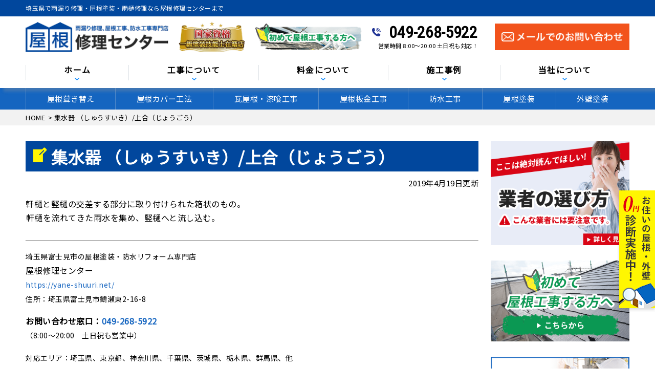

--- FILE ---
content_type: text/html; charset=UTF-8
request_url: https://yane-shuuri.net/glossary/1018/
body_size: 17451
content:
<!DOCTYPE html>
<html lang="ja"
	prefix="og: https://ogp.me/ns#"  class="no-js">
<head>
<meta charset="UTF-8">
<meta http-equiv="X-UA-Compatible" content="IE=edge">
<meta name="viewport" content="width=device-width,initial-scale=1">
<!--[if lt IE 9]>
<script src="https://yane-shuuri.net/wp-content/themes/lead-ythemeb/js/html5.js"></script>
<script src="//css3-mediaqueries-js.googlecode.com/svn/trunk/css3-mediaqueries.js"></script>
<![endif]-->
<script>(function(html){html.className = html.className.replace(/\bno-js\b/,'js')})(document.documentElement);</script>
<title>集水器 （しゅうすいき）/上合（じょうごう） - 埼玉で雨漏り修理なら屋根修理センター</title>

		<!-- All in One SEO 4.1.6.2 -->
		<meta name="description" content="軒樋と竪樋の交差する部分に取り付けられた箱状のもの。 軒樋を流れてきた雨水を集め、竪樋へと流し込む。" />
		<meta name="robots" content="max-image-preview:large" />
		<link rel="canonical" href="https://yane-shuuri.net/glossary/1018/" />

		<!-- Google Tag Manager -->
<script>(function(w,d,s,l,i){w[l]=w[l]||[];w[l].push({'gtm.start':
new Date().getTime(),event:'gtm.js'});var f=d.getElementsByTagName(s)[0],
j=d.createElement(s),dl=l!='dataLayer'?'&l='+l:'';j.async=true;j.src=
'https://www.googletagmanager.com/gtm.js?id='+i+dl;f.parentNode.insertBefore(j,f);
})(window,document,'script','dataLayer','GTM-K5CLKD5L');</script>
<!-- End Google Tag Manager -->
		<meta property="og:locale" content="ja_JP" />
		<meta property="og:site_name" content="埼玉で雨漏り修理なら屋根修理センター - 埼玉の雨漏り修理、屋根塗装、雨どい修理、瓦屋根漆喰補修、屋根カバー工法" />
		<meta property="og:type" content="article" />
		<meta property="og:title" content="集水器 （しゅうすいき）/上合（じょうごう） - 埼玉で雨漏り修理なら屋根修理センター" />
		<meta property="og:description" content="軒樋と竪樋の交差する部分に取り付けられた箱状のもの。 軒樋を流れてきた雨水を集め、竪樋へと流し込む。" />
		<meta property="og:url" content="https://yane-shuuri.net/glossary/1018/" />
		<meta property="article:published_time" content="2019-04-19T04:49:54+00:00" />
		<meta property="article:modified_time" content="2019-05-13T06:57:15+00:00" />
		<meta name="twitter:card" content="summary" />
		<meta name="twitter:title" content="集水器 （しゅうすいき）/上合（じょうごう） - 埼玉で雨漏り修理なら屋根修理センター" />
		<meta name="twitter:description" content="軒樋と竪樋の交差する部分に取り付けられた箱状のもの。 軒樋を流れてきた雨水を集め、竪樋へと流し込む。" />
		<script type="application/ld+json" class="aioseo-schema">
			{"@context":"https:\/\/schema.org","@graph":[{"@type":"WebSite","@id":"https:\/\/yane-shuuri.net\/#website","url":"https:\/\/yane-shuuri.net\/","name":"\u57fc\u7389\u3067\u96e8\u6f0f\u308a\u4fee\u7406\u306a\u3089\u5c4b\u6839\u4fee\u7406\u30bb\u30f3\u30bf\u30fc","description":"\u57fc\u7389\u306e\u96e8\u6f0f\u308a\u4fee\u7406\u3001\u5c4b\u6839\u5857\u88c5\u3001\u96e8\u3069\u3044\u4fee\u7406\u3001\u74e6\u5c4b\u6839\u6f06\u55b0\u88dc\u4fee\u3001\u5c4b\u6839\u30ab\u30d0\u30fc\u5de5\u6cd5","inLanguage":"ja","publisher":{"@id":"https:\/\/yane-shuuri.net\/#organization"}},{"@type":"Organization","@id":"https:\/\/yane-shuuri.net\/#organization","name":"\u57fc\u7389\u3067\u96e8\u6f0f\u308a\u4fee\u7406\u306a\u3089\u5c4b\u6839\u4fee\u7406\u30bb\u30f3\u30bf\u30fc","url":"https:\/\/yane-shuuri.net\/"},{"@type":"BreadcrumbList","@id":"https:\/\/yane-shuuri.net\/glossary\/1018\/#breadcrumblist","itemListElement":[{"@type":"ListItem","@id":"https:\/\/yane-shuuri.net\/#listItem","position":1,"item":{"@type":"WebPage","@id":"https:\/\/yane-shuuri.net\/","name":"\u30db\u30fc\u30e0","description":"\u57fc\u7389\u770c\u5bcc\u58eb\u898b\u5e02\u30fb\u3055\u3044\u305f\u307e\u5e02\u5468\u8fba\u3067\u96e8\u6f0f\u308a\u4fee\u7406\u30fb\u5c4b\u6839\u5857\u88c5\u30fb\u96e8\u6a0b\u4fee\u7406\u306a\u3089\u5c4b \u6839\u4fee\u7406\u30bb\u30f3\u30bf\u30fc\u307e\u3067\u3054\u76f8\u8ac7\u304f\u3060\u3055\u3044\u3002 \u5c4b\u6839\u306e\u847a\u304d\u66ff\u3048\u3001\u5c4b\u6839\u30ab\u30d0\u30fc\u5de5\u6cd5\u3001\u74e6\u5c4b\u6839\u6f06\u55b0\u88dc\u4fee\u3001\u5c4b\u6839\u677f\u91d1\u5de5\u4e8b\u3001\u9632\u6c34\u5de5\u4e8b\u306a\u3069\u3082\u627f\u3063\u3066\u304a\u308a\u307e\u3059\u3002 \u5f53\u793e\u306f\u5730\u57df\u5bc6\u7740\u5e97\u3068\u3057\u3066\u3001\u6b63\u76f4\u3001\u4e01\u5be7\u3001\u89aa\u5207\u3092\u30e2\u30c3\u30c8\u30fc\u306b\u6280\u8853\u3092\u78e8\u3044\u3066\u304a\u308a\u307e\u3059\u306e\u3067\u3001\u5b89\u5fc3\u3057\u3066\u304a\u4efb\u305b\u304f\u3060\u3055\u3044\u3002","url":"https:\/\/yane-shuuri.net\/"}}]},{"@type":"Person","@id":"https:\/\/yane-shuuri.net\/author\/yoursad\/#author","url":"https:\/\/yane-shuuri.net\/author\/yoursad\/","name":"yoursAD","image":{"@type":"ImageObject","@id":"https:\/\/yane-shuuri.net\/glossary\/1018\/#authorImage","url":"https:\/\/secure.gravatar.com\/avatar\/691a84347d39fed9fb3151e122888dc2?s=96&d=mm&r=g","width":96,"height":96,"caption":"yoursAD"}},{"@type":"WebPage","@id":"https:\/\/yane-shuuri.net\/glossary\/1018\/#webpage","url":"https:\/\/yane-shuuri.net\/glossary\/1018\/","name":"\u96c6\u6c34\u5668 \uff08\u3057\u3085\u3046\u3059\u3044\u304d\uff09\/\u4e0a\u5408\uff08\u3058\u3087\u3046\u3054\u3046\uff09 - \u57fc\u7389\u3067\u96e8\u6f0f\u308a\u4fee\u7406\u306a\u3089\u5c4b\u6839\u4fee\u7406\u30bb\u30f3\u30bf\u30fc","description":"\u8ed2\u6a0b\u3068\u7aea\u6a0b\u306e\u4ea4\u5dee\u3059\u308b\u90e8\u5206\u306b\u53d6\u308a\u4ed8\u3051\u3089\u308c\u305f\u7bb1\u72b6\u306e\u3082\u306e\u3002 \u8ed2\u6a0b\u3092\u6d41\u308c\u3066\u304d\u305f\u96e8\u6c34\u3092\u96c6\u3081\u3001\u7aea\u6a0b\u3078\u3068\u6d41\u3057\u8fbc\u3080\u3002","inLanguage":"ja","isPartOf":{"@id":"https:\/\/yane-shuuri.net\/#website"},"breadcrumb":{"@id":"https:\/\/yane-shuuri.net\/glossary\/1018\/#breadcrumblist"},"author":"https:\/\/yane-shuuri.net\/author\/yoursad\/#author","creator":"https:\/\/yane-shuuri.net\/author\/yoursad\/#author","datePublished":"2019-04-19T04:49:54+00:00","dateModified":"2019-05-13T06:57:15+00:00"}]}
		</script>
		<!-- All in One SEO -->

<link rel='dns-prefetch' href='//fonts.googleapis.com' />
<link rel='dns-prefetch' href='//s.w.org' />
<link rel="alternate" type="application/rss+xml" title="埼玉で雨漏り修理なら屋根修理センター &raquo; フィード" href="https://yane-shuuri.net/feed/" />
<link rel="alternate" type="application/rss+xml" title="埼玉で雨漏り修理なら屋根修理センター &raquo; コメントフィード" href="https://yane-shuuri.net/comments/feed/" />
<!-- This site uses the Google Analytics by ExactMetrics plugin v6.0.2 - Using Analytics tracking - https://www.exactmetrics.com/ -->
<script type="text/javascript" data-cfasync="false">
	var em_version         = '6.0.2';
	var em_track_user      = true;
	var em_no_track_reason = '';
	
	var disableStr = 'ga-disable-UA-136800682-1';

	/* Function to detect opted out users */
	function __gaTrackerIsOptedOut() {
		return document.cookie.indexOf(disableStr + '=true') > -1;
	}

	/* Disable tracking if the opt-out cookie exists. */
	if ( __gaTrackerIsOptedOut() ) {
		window[disableStr] = true;
	}

	/* Opt-out function */
	function __gaTrackerOptout() {
	  document.cookie = disableStr + '=true; expires=Thu, 31 Dec 2099 23:59:59 UTC; path=/';
	  window[disableStr] = true;
	}

	if ( 'undefined' === typeof gaOptout ) {
		function gaOptout() {
			__gaTrackerOptout();
		}
	}
	
	if ( em_track_user ) {
		(function(i,s,o,g,r,a,m){i['GoogleAnalyticsObject']=r;i[r]=i[r]||function(){
			(i[r].q=i[r].q||[]).push(arguments)},i[r].l=1*new Date();a=s.createElement(o),
			m=s.getElementsByTagName(o)[0];a.async=1;a.src=g;m.parentNode.insertBefore(a,m)
		})(window,document,'script','//www.google-analytics.com/analytics.js','__gaTracker');

window.ga = __gaTracker;		__gaTracker('create', 'UA-136800682-1', 'auto');
		__gaTracker('set', 'forceSSL', true);
		__gaTracker('send','pageview');
		__gaTracker( function() { window.ga = __gaTracker; } );
	} else {
		console.log( "" );
		(function() {
			/* https://developers.google.com/analytics/devguides/collection/analyticsjs/ */
			var noopfn = function() {
				return null;
			};
			var noopnullfn = function() {
				return null;
			};
			var Tracker = function() {
				return null;
			};
			var p = Tracker.prototype;
			p.get = noopfn;
			p.set = noopfn;
			p.send = noopfn;
			var __gaTracker = function() {
				var len = arguments.length;
				if ( len === 0 ) {
					return;
				}
				var f = arguments[len-1];
				if ( typeof f !== 'object' || f === null || typeof f.hitCallback !== 'function' ) {
					console.log( 'Not running function __gaTracker(' + arguments[0] + " ....) because you are not being tracked. " + em_no_track_reason );
					return;
				}
				try {
					f.hitCallback();
				} catch (ex) {

				}
			};
			__gaTracker.create = function() {
				return new Tracker();
			};
			__gaTracker.getByName = noopnullfn;
			__gaTracker.getAll = function() {
				return [];
			};
			__gaTracker.remove = noopfn;
			window['__gaTracker'] = __gaTracker;
			window.ga = __gaTracker;		})();
		}
</script>
<!-- / Google Analytics by ExactMetrics -->
<link rel='stylesheet' id='wp-block-library-css'  href='https://yane-shuuri.net/wp-includes/css/dist/block-library/style.min.css?ver=5.2.21' type='text/css' media='all' />
<link rel='stylesheet' id='wp-pagenavi-css'  href='https://yane-shuuri.net/wp-content/plugins/wp-pagenavi/pagenavi-css.css?ver=2.70' type='text/css' media='all' />
<link rel='stylesheet' id='twentyfifteen-fonts-css'  href='https://fonts.googleapis.com/css?family=Noto+Sans%3A400italic%2C700italic%2C400%2C700%7CNoto+Serif%3A400italic%2C700italic%2C400%2C700%7CInconsolata%3A400%2C700&#038;subset=latin%2Clatin-ext' type='text/css' media='all' />
<link rel='stylesheet' id='genericons-css'  href='https://yane-shuuri.net/wp-content/themes/lead-ythemeb/genericons/genericons.css?ver=3.2' type='text/css' media='all' />
<link rel='stylesheet' id='dashicons-css'  href='https://yane-shuuri.net/wp-includes/css/dashicons.min.css?ver=5.2.21' type='text/css' media='all' />
<script type='text/javascript'>
/* <![CDATA[ */
var exactmetrics_frontend = {"js_events_tracking":"true","download_extensions":"zip,mp3,mpeg,pdf,docx,pptx,xlsx,rar","inbound_paths":"[{\"path\":\"\\\/go\\\/\",\"label\":\"affiliate\"},{\"path\":\"\\\/recommend\\\/\",\"label\":\"affiliate\"}]","home_url":"https:\/\/yane-shuuri.net","hash_tracking":"false"};
/* ]]> */
</script>
<script type='text/javascript' src='https://yane-shuuri.net/wp-content/plugins/google-analytics-dashboard-for-wp/assets/js/frontend.js?ver=6.0.2'></script>
<script type='text/javascript' src='https://yane-shuuri.net/wp-includes/js/jquery/jquery.js?ver=1.12.4-wp'></script>
<script type='text/javascript' src='https://yane-shuuri.net/wp-includes/js/jquery/jquery-migrate.min.js?ver=1.4.1'></script>
<link rel='https://api.w.org/' href='https://yane-shuuri.net/wp-json/' />
<link rel="EditURI" type="application/rsd+xml" title="RSD" href="https://yane-shuuri.net/xmlrpc.php?rsd" />
<link rel='prev' title='雨どい' href='https://yane-shuuri.net/glossary/1017/' />
<link rel='next' title='這樋（はいどい）' href='https://yane-shuuri.net/glossary/1019/' />
<link rel='shortlink' href='https://yane-shuuri.net/?p=1018' />
<link rel="alternate" type="application/json+oembed" href="https://yane-shuuri.net/wp-json/oembed/1.0/embed?url=https%3A%2F%2Fyane-shuuri.net%2Fglossary%2F1018%2F" />
<link rel="alternate" type="text/xml+oembed" href="https://yane-shuuri.net/wp-json/oembed/1.0/embed?url=https%3A%2F%2Fyane-shuuri.net%2Fglossary%2F1018%2F&#038;format=xml" />
		<style type="text/css">.recentcomments a{display:inline !important;padding:0 !important;margin:0 !important;}</style>
		<link rel="icon" href="https://yane-shuuri.net/wp-content/uploads/2019/04/cropped-favicon-32x32.png" sizes="32x32" />
<link rel="icon" href="https://yane-shuuri.net/wp-content/uploads/2019/04/cropped-favicon-192x192.png" sizes="192x192" />
<link rel="apple-touch-icon-precomposed" href="https://yane-shuuri.net/wp-content/uploads/2019/04/cropped-favicon-180x180.png" />
<meta name="msapplication-TileImage" content="https://yane-shuuri.net/wp-content/uploads/2019/04/cropped-favicon-270x270.png" />
<!--css-->
<link href="//fonts.googleapis.com/earlyaccess/mplus1p.css" rel="stylesheet" />
<link href="//fonts.googleapis.com/css?family=Anton" rel="stylesheet">
<link href="//fonts.googleapis.com/earlyaccess/sawarabimincho.css" rel="stylesheet" />
<link href="//fonts.googleapis.com/css?family=IBM+Plex+Serif" rel="stylesheet">
<link href="https://fonts.googleapis.com/css?family=M+PLUS+1p" rel="stylesheet">
<link rel="stylesheet" href="https://maxcdn.bootstrapcdn.com/font-awesome/4.7.0/css/font-awesome.min.css">
<link rel="stylesheet" id="twentyfifteen-style-css" href="https://yane-shuuri.net/wp-content/themes/lead-ythemeb/style.css" type="text/css" media="all">
<script src="//ajax.googleapis.com/ajax/libs/jquery/1.11.1/jquery.min.js"></script>
<script type="text/javascript">
$(function() {
  $("#main-nav li.menu-item-697").click(function() {
    $("#main-nav li.menu-item-697 .header-nav-child").toggleClass("activate");
    $("#main-nav li.menu-item-744 .header-nav-child").removeClass("activate");
    $("#main-nav li.menu-item-745 .header-nav-child").removeClass("activate");
    $("#main-nav li.menu-item-746 .header-nav-child").removeClass("activate");
  });
  $("#main-nav li.menu-item-744").click(function() {
    $("#main-nav li.menu-item-744 .header-nav-child").toggleClass("activate");
    $("#main-nav li.menu-item-697 .header-nav-child").removeClass("activate");
    $("#main-nav li.menu-item-745 .header-nav-child").removeClass("activate");
    $("#main-nav li.menu-item-746 .header-nav-child").removeClass("activate");
  });
  $("#main-nav li.menu-item-745").click(function() {
    $("#main-nav li.menu-item-745 .header-nav-child").toggleClass("activate");
    $("#main-nav li.menu-item-697 .header-nav-child").removeClass("activate");
    $("#main-nav li.menu-item-744 .header-nav-child").removeClass("activate");
    $("#main-nav li.menu-item-746 .header-nav-child").removeClass("activate");
  });
  $("#main-nav li.menu-item-746").click(function() {
    $("#main-nav li.menu-item-746 .header-nav-child").toggleClass("activate");
    $("#main-nav li.menu-item-697 .header-nav-child").removeClass("activate");
    $("#main-nav li.menu-item-744 .header-nav-child").removeClass("activate");
    $("#main-nav li.menu-item-745 .header-nav-child").removeClass("activate");
  });
});
</script>
	<!-- Global site tag (gtag.js) - Google Analytics -->
<script async src="https://www.googletagmanager.com/gtag/js?id=UA-145760764-1"></script>
<script>
  window.dataLayer = window.dataLayer || [];
  function gtag(){dataLayer.push(arguments);}
  gtag('js', new Date());

  gtag('config', 'UA-145760764-1');
  gtag('config', 'AW-11156977530');
</script>
<script>
   gtag('config', 'AW-11156977530/tzKJCMmVjN8YEPruh8gp', {
     'phone_conversion_number': '049-268-5922'
   });
</script>
	                <meta name="msvalidate.01" content="B3F07FF83C4BDEAF2AA488633AD38004" />

</head>
<body class="glossary-template-default single single-glossary postid-1018 drawer drawer--top page" itemscope itemtype="//schema.org/WebPage">
<!-- Google Tag Manager (noscript) -->
<noscript><iframe src="https://www.googletagmanager.com/ns.html?id=GTM-K5CLKD5L"
height="0" width="0" style="display:none;visibility:hidden"></iframe></noscript>
<!-- End Google Tag Manager (noscript) -->
<div id="loaderafter-wrap">
<div id="bgl"><div id="bgr">

<header id="header" role="banner">

<div class="spview">
  <div class="hamburger_wrap">
  <button type="button" class="drawer-toggle drawer-hamburger">
    <span class="sr-only">toggle navigation</span> <span class="drawer-hamburger-icon"></span>
    <span class="menubtn_txt">MENU</span>
  </button>
  </div>
  <div class="head_sp_logoarea clear">
    <div class="site_title">
      <a href="https://yane-shuuri.net/"><img src="https://yane-shuuri.net/wp-content/themes/lead-ythemeb/images/logo.png" alt="屋根修理センターLOGO" /></a>
    </div>
    <div class="head_catch">
      <img src="https://yane-shuuri.net/wp-content/themes/lead-ythemeb/images/frame/head_catch.png" alt="工事実績" />
    </div>
  </div>
  <nav class="drawer-nav" role="navigation">
            <div class="scrolling_wrap">
          <div class="site_title">
        <a href="https://yane-shuuri.net/"><img src="https://yane-shuuri.net/wp-content/themes/lead-ythemeb/images/logo.png" alt="屋根修理センターLOGO" width="auto" height="50px" /></a>
      </div>
      <div class="scrolling_wrap_top">
        <ul>
          <li><a href="https://yane-shuuri.net/first/"><span class="dashicons dashicons-shield"></span><br>屋根工事が初めての方へ</a></li>
          <li><a href="https://yane-shuuri.net/reason/"><span class="dashicons dashicons-building"></span><br>当社の強み</a></li>
          <li><a href="https://yane-shuuri.net/price/"><span class="dashicons dashicons-awards"></span><br>料金について</a></li>
          <li><a href="https://yane-shuuri.net/inspection/"><span class="dashicons dashicons-clipboard"></span><br>無料診断</a></li>
          <li><a href="https://yane-shuuri.net/case/"><span class="dashicons dashicons-format-gallery"></span><br>施工事例</a></li>
          <li><a href="https://yane-shuuri.net/amamori/"><span class="dashicons dashicons-admin-home"></span><br>雨漏りスピード補修</a></li>
        </ul>
      </div>
      <div id="globalnaviarea_wrap" class="sp_menu">
        <ul><li id="menu-item-132" class="menu-item menu-item-type-post_type menu-item-object-page menu-item-132"><a href="https://yane-shuuri.net/business/fukikae/">屋根葺き替え</a></li>
<li id="menu-item-134" class="menu-item menu-item-type-post_type menu-item-object-page menu-item-134"><a href="https://yane-shuuri.net/business/cover/">屋根カバー工法</a></li>
<li id="menu-item-133" class="menu-item menu-item-type-post_type menu-item-object-page menu-item-133"><a href="https://yane-shuuri.net/business/shikkui/">瓦屋根・漆喰工事</a></li>
<li id="menu-item-136" class="menu-item menu-item-type-post_type menu-item-object-page menu-item-136"><a href="https://yane-shuuri.net/business/sheetmetal/">屋根板金工事</a></li>
<li id="menu-item-135" class="menu-item menu-item-type-post_type menu-item-object-page menu-item-135"><a href="https://yane-shuuri.net/business/bousui/">防水工事</a></li>
<li id="menu-item-137" class="menu-item menu-item-type-post_type menu-item-object-page menu-item-137"><a href="https://yane-shuuri.net/business/yanetoso/">屋根塗装</a></li>
<li id="menu-item-138" class="menu-item menu-item-type-post_type menu-item-object-page menu-item-138"><a href="https://yane-shuuri.net/business/gaiheki/">外壁塗装</a></li>
<li id="menu-item-624" class="menu-item menu-item-type-post_type menu-item-object-page menu-item-624"><a href="https://yane-shuuri.net/business/skylight/">天窓工事</a></li>
<li id="menu-item-131" class="menu-item menu-item-type-post_type menu-item-object-page menu-item-131"><a href="https://yane-shuuri.net/business/amadoi/">雨どい工事（修理・交換）</a></li>
<li id="menu-item-623" class="menu-item menu-item-type-post_type menu-item-object-page menu-item-623"><a href="https://yane-shuuri.net/business/siding/">サイディング張り替え</a></li>
<li id="menu-item-625" class="menu-item menu-item-type-post_type menu-item-object-page menu-item-625"><a href="https://yane-shuuri.net/business/reform/">その他リフォーム</a></li>
<li id="menu-item-631" class="menu-item menu-item-type-post_type menu-item-object-page menu-item-631"><a href="https://yane-shuuri.net/business/mansion/">ビル・マンション等の防水工事</a></li>
</ul>        <ul id="main-nav"><li id="menu-item-94" class="menu-item menu-item-type-custom menu-item-object-custom menu-item-home menu-item-94"><a href="https://yane-shuuri.net/">ホーム</a></li>
<li id="menu-item-697" class="menu-item menu-item-type-custom menu-item-object-custom menu-item-has-children menu-item-697"><a>工事について</a>
<ul class="sub-menu">
	<li id="menu-item-97" class="menu-item menu-item-type-post_type menu-item-object-page menu-item-97"><a href="https://yane-shuuri.net/business/">工事について</a></li>
	<li id="menu-item-474" class="menu-item menu-item-type-post_type menu-item-object-page menu-item-474"><a href="https://yane-shuuri.net/first/">工事が初めての方へ</a></li>
	<li id="menu-item-475" class="menu-item menu-item-type-post_type menu-item-object-page menu-item-475"><a href="https://yane-shuuri.net/amamori/">雨漏りスピード補修</a></li>
	<li id="menu-item-476" class="menu-item menu-item-type-post_type menu-item-object-page menu-item-476"><a href="https://yane-shuuri.net/inspection/">屋根・外壁０円診断</a></li>
	<li id="menu-item-1304" class="menu-item menu-item-type-post_type menu-item-object-page menu-item-1304"><a href="https://yane-shuuri.net/business/cover/flow/">屋根カバー工法の流れ</a></li>
	<li id="menu-item-478" class="menu-item menu-item-type-post_type menu-item-object-page menu-item-478"><a href="https://yane-shuuri.net/coaking/">オートンイクシード</a></li>
	<li id="menu-item-479" class="menu-item menu-item-type-post_type menu-item-object-page menu-item-479"><a href="https://yane-shuuri.net/alert/">こんな症状には要注意</a></li>
	<li id="menu-item-481" class="menu-item menu-item-type-post_type menu-item-object-page menu-item-481"><a href="https://yane-shuuri.net/warranty/">安心の保証制度</a></li>
	<li id="menu-item-807" class="menu-item menu-item-type-post_type menu-item-object-page menu-item-807"><a href="https://yane-shuuri.net/repair/">施工の際の下地処理</a></li>
</ul>
</li>
<li id="menu-item-744" class="menu-item menu-item-type-custom menu-item-object-custom menu-item-has-children menu-item-744"><a>料金について</a>
<ul class="sub-menu">
	<li id="menu-item-483" class="menu-item menu-item-type-post_type menu-item-object-page menu-item-483"><a href="https://yane-shuuri.net/price/">料金について</a></li>
	<li id="menu-item-485" class="menu-item menu-item-type-post_type menu-item-object-page menu-item-485"><a href="https://yane-shuuri.net/price/lowprice/">安さの秘密</a></li>
	<li id="menu-item-484" class="menu-item menu-item-type-post_type menu-item-object-page menu-item-484"><a href="https://yane-shuuri.net/price/insurance/">火災保険を使った修繕工事</a></li>
	<li id="menu-item-627" class="menu-item menu-item-type-taxonomy menu-item-object-category menu-item-627"><a href="https://yane-shuuri.net/category/tips/">住宅リフォームの真実</a></li>
</ul>
</li>
<li id="menu-item-745" class="menu-item menu-item-type-custom menu-item-object-custom menu-item-has-children menu-item-745"><a>施工事例</a>
<ul class="sub-menu">
	<li id="menu-item-486" class="menu-item menu-item-type-post_type menu-item-object-page menu-item-486"><a href="https://yane-shuuri.net/case/">施工事例</a></li>
	<li id="menu-item-487" class="menu-item menu-item-type-post_type menu-item-object-page menu-item-487"><a href="https://yane-shuuri.net/voice/">お客様の声</a></li>
	<li id="menu-item-488" class="menu-item menu-item-type-taxonomy menu-item-object-category menu-item-488"><a href="https://yane-shuuri.net/category/report/">現場レポート</a></li>
</ul>
</li>
<li id="menu-item-746" class="menu-item menu-item-type-custom menu-item-object-custom menu-item-has-children menu-item-746"><a>当社について</a>
<ul class="sub-menu">
	<li id="menu-item-489" class="menu-item menu-item-type-post_type menu-item-object-page menu-item-489"><a href="https://yane-shuuri.net/company/">会社概要</a></li>
	<li id="menu-item-490" class="menu-item menu-item-type-post_type menu-item-object-page menu-item-490"><a href="https://yane-shuuri.net/business/">事業内容</a></li>
	<li id="menu-item-491" class="menu-item menu-item-type-post_type menu-item-object-page menu-item-491"><a href="https://yane-shuuri.net/reason/">当社の強み</a></li>
	<li id="menu-item-492" class="menu-item menu-item-type-taxonomy menu-item-object-category menu-item-492"><a href="https://yane-shuuri.net/category/topics/">新着情報</a></li>
	<li id="menu-item-493" class="menu-item menu-item-type-taxonomy menu-item-object-category menu-item-493"><a href="https://yane-shuuri.net/category/blog/">ブログ</a></li>
	<li id="menu-item-494" class="menu-item menu-item-type-post_type menu-item-object-page menu-item-494"><a href="https://yane-shuuri.net/warranty/">安心の保証制度</a></li>
	<li id="menu-item-495" class="menu-item menu-item-type-post_type menu-item-object-page menu-item-495"><a href="https://yane-shuuri.net/support/">定期訪問サポート</a></li>
</ul>
</li>
</ul>      </div><!-- #menu -->
      <div class="scrolling_wrap_bottom">
        <a href="https://yane-shuuri.net/contact">
          <img src="https://yane-shuuri.net/wp-content/themes/lead-ythemeb/images/frame/com_banner_shindan.png" width="100%" />
        </a>
      </div>
    </div>
  </nav>
</div>

<div class="ta_pcview">
  <div id="site_description_area"><div class="mainwrap">
      <h1 class="site_h1">埼玉県で雨漏り修理・屋根塗装・雨樋修理なら屋根修理センターまで</h1>
  </div></div>
  <div class="head_logoarea"><div class="mainwrap clear">
    <ul>
      <li><div class="site_title">
        <a href="https://yane-shuuri.net/"><img src="https://yane-shuuri.net/wp-content/themes/lead-ythemeb/images/logo.png" alt="屋根修理センターLOGO" /></a>
      </div></li>
      <li><div class="head_catch">
        <img src="https://yane-shuuri.net/wp-content/themes/lead-ythemeb/images/frame/head_catch.png" alt="工事実績" />
      </div></li>
      <li><div class="head_catch">
        <a href="https://yane-shuuri.net/first/">
          <img src="https://yane-shuuri.net/wp-content/themes/lead-ythemeb/images/frame/head_customer.png" alt="初めて屋根塗装をする方へ" />
        </a>
      </div></li>
      <li><div class="head_tel">
        <div class="tel_no"><a href="tel:049-268-5922">049-268-5922</a></div>
        <div class="tel_time">営業時間&nbsp;8:00〜20:00&nbsp;土日祝も対応！</div>
      </div></li>
      <li><div class="head_contact">
        <a href="https://yane-shuuri.net/contact/"><img src="https://yane-shuuri.net/wp-content/themes/lead-ythemeb/images/frame/com_contact_mail.png" alt="お問い合わせ" />
      </div></a></li>
    </ul>
  </div></div>
  <div id="globalnaviarea_wrap" class="globalnaviarea_wrap clear">
    <div class="mainwrap">
      <div id="site_navigation">
        <nav id="main_navigation" role="navigation">
          <div id="toggle"><a class="menu-trigger" href="#"><span class="icon-menu2"></span></a></div>
          <div id="button_mail"><a href="https://yane-shuuri.net/?page_id=32"><span class="icon-mail"></span></a></div>
          <div id="menu">
                        <ul id="main-nav" class="menu_wrap nav-menu dropmenu"><li class="menu-item menu-item-type-custom menu-item-object-custom menu-item-home menu-item-94"><a href="https://yane-shuuri.net/">ホーム</a></li>
<li class="menu-item menu-item-type-custom menu-item-object-custom menu-item-has-children menu-item-697"><a>工事について</a><div class="header-nav-child"><div class="container"><ul class="sub-menu">	<li class="menu-item menu-item-type-post_type menu-item-object-page menu-item-97"><a href="https://yane-shuuri.net/business/">工事について</a></li>
	<li class="menu-item menu-item-type-post_type menu-item-object-page menu-item-474"><a href="https://yane-shuuri.net/first/">工事が初めての方へ</a></li>
	<li class="menu-item menu-item-type-post_type menu-item-object-page menu-item-475"><a href="https://yane-shuuri.net/amamori/">雨漏りスピード補修</a></li>
	<li class="menu-item menu-item-type-post_type menu-item-object-page menu-item-476"><a href="https://yane-shuuri.net/inspection/">屋根・外壁０円診断</a></li>
	<li class="menu-item menu-item-type-post_type menu-item-object-page menu-item-1304"><a href="https://yane-shuuri.net/business/cover/flow/">屋根カバー工法の流れ</a></li>
	<li class="menu-item menu-item-type-post_type menu-item-object-page menu-item-478"><a href="https://yane-shuuri.net/coaking/">オートンイクシード</a></li>
	<li class="menu-item menu-item-type-post_type menu-item-object-page menu-item-479"><a href="https://yane-shuuri.net/alert/">こんな症状には要注意</a></li>
	<li class="menu-item menu-item-type-post_type menu-item-object-page menu-item-481"><a href="https://yane-shuuri.net/warranty/">安心の保証制度</a></li>
	<li class="menu-item menu-item-type-post_type menu-item-object-page menu-item-807"><a href="https://yane-shuuri.net/repair/">施工の際の下地処理</a></li>
</ul></div></div></li>
<li class="menu-item menu-item-type-custom menu-item-object-custom menu-item-has-children menu-item-744"><a>料金について</a><div class="header-nav-child"><div class="container"><ul class="sub-menu">	<li class="menu-item menu-item-type-post_type menu-item-object-page menu-item-483"><a href="https://yane-shuuri.net/price/">料金について</a></li>
	<li class="menu-item menu-item-type-post_type menu-item-object-page menu-item-485"><a href="https://yane-shuuri.net/price/lowprice/">安さの秘密</a></li>
	<li class="menu-item menu-item-type-post_type menu-item-object-page menu-item-484"><a href="https://yane-shuuri.net/price/insurance/">火災保険を使った修繕工事</a></li>
	<li class="menu-item menu-item-type-taxonomy menu-item-object-category menu-item-627"><a href="https://yane-shuuri.net/category/tips/">住宅リフォームの真実</a></li>
</ul></div></div></li>
<li class="menu-item menu-item-type-custom menu-item-object-custom menu-item-has-children menu-item-745"><a>施工事例</a><div class="header-nav-child"><div class="container"><ul class="sub-menu">	<li class="menu-item menu-item-type-post_type menu-item-object-page menu-item-486"><a href="https://yane-shuuri.net/case/">施工事例</a></li>
	<li class="menu-item menu-item-type-post_type menu-item-object-page menu-item-487"><a href="https://yane-shuuri.net/voice/">お客様の声</a></li>
	<li class="menu-item menu-item-type-taxonomy menu-item-object-category menu-item-488"><a href="https://yane-shuuri.net/category/report/">現場レポート</a></li>
</ul></div></div></li>
<li class="menu-item menu-item-type-custom menu-item-object-custom menu-item-has-children menu-item-746"><a>当社について</a><div class="header-nav-child"><div class="container"><ul class="sub-menu">	<li class="menu-item menu-item-type-post_type menu-item-object-page menu-item-489"><a href="https://yane-shuuri.net/company/">会社概要</a></li>
	<li class="menu-item menu-item-type-post_type menu-item-object-page menu-item-490"><a href="https://yane-shuuri.net/business/">事業内容</a></li>
	<li class="menu-item menu-item-type-post_type menu-item-object-page menu-item-491"><a href="https://yane-shuuri.net/reason/">当社の強み</a></li>
	<li class="menu-item menu-item-type-taxonomy menu-item-object-category menu-item-492"><a href="https://yane-shuuri.net/category/topics/">新着情報</a></li>
	<li class="menu-item menu-item-type-taxonomy menu-item-object-category menu-item-493"><a href="https://yane-shuuri.net/category/blog/">ブログ</a></li>
	<li class="menu-item menu-item-type-post_type menu-item-object-page menu-item-494"><a href="https://yane-shuuri.net/warranty/">安心の保証制度</a></li>
	<li class="menu-item menu-item-type-post_type menu-item-object-page menu-item-495"><a href="https://yane-shuuri.net/support/">定期訪問サポート</a></li>
</ul></div></div></li>
</ul>          </div><!-- #menu -->
        </nav>
      </div><!-- /#site-navigation -->
    </div>
  </div><!-- /#globalnaviarea_wrap -->
</div>
</header><!-- .site-header -->

<div id="servicemenu_nav">
  <div class="mainwrap">
  <ul><li class="menu-item menu-item-type-post_type menu-item-object-page menu-item-132"><a href="https://yane-shuuri.net/business/fukikae/">屋根葺き替え</a></li>
<li class="menu-item menu-item-type-post_type menu-item-object-page menu-item-134"><a href="https://yane-shuuri.net/business/cover/">屋根カバー工法</a></li>
<li class="menu-item menu-item-type-post_type menu-item-object-page menu-item-133"><a href="https://yane-shuuri.net/business/shikkui/">瓦屋根・漆喰工事</a></li>
<li class="menu-item menu-item-type-post_type menu-item-object-page menu-item-136"><a href="https://yane-shuuri.net/business/sheetmetal/">屋根板金工事</a></li>
<li class="menu-item menu-item-type-post_type menu-item-object-page menu-item-135"><a href="https://yane-shuuri.net/business/bousui/">防水工事</a></li>
<li class="menu-item menu-item-type-post_type menu-item-object-page menu-item-137"><a href="https://yane-shuuri.net/business/yanetoso/">屋根塗装</a></li>
<li class="menu-item menu-item-type-post_type menu-item-object-page menu-item-138"><a href="https://yane-shuuri.net/business/gaiheki/">外壁塗装</a></li>
<li class="menu-item menu-item-type-post_type menu-item-object-page menu-item-624"><a href="https://yane-shuuri.net/business/skylight/">天窓工事</a></li>
<li class="menu-item menu-item-type-post_type menu-item-object-page menu-item-131"><a href="https://yane-shuuri.net/business/amadoi/">雨どい工事（修理・交換）</a></li>
<li class="menu-item menu-item-type-post_type menu-item-object-page menu-item-623"><a href="https://yane-shuuri.net/business/siding/">サイディング張り替え</a></li>
<li class="menu-item menu-item-type-post_type menu-item-object-page menu-item-625"><a href="https://yane-shuuri.net/business/reform/">その他リフォーム</a></li>
<li class="menu-item menu-item-type-post_type menu-item-object-page menu-item-631"><a href="https://yane-shuuri.net/business/mansion/">ビル・マンション等の防水工事</a></li>
</ul>  </div>
</div>

<div id="content" class="drawer-container t-gutter" role="main">
    <div id="breadcrumb" class="gpt clearfix">
    <div class="mainwrap">
      <!-- Breadcrumb NavXT 6.4.0 -->
<span property="itemListElement" typeof="ListItem"><a property="item" typeof="WebPage" title="Go to 埼玉で雨漏り修理なら屋根修理センター." href="https://yane-shuuri.net" class="home"><span property="name">HOME</span></a><meta property="position" content="1"></span> &gt; <span class="post post-glossary current-item">集水器 （しゅうすいき）/上合（じょうごう）</span>    </div>
  </div>
  <div id="contentbody" class="clear mainwrap">
      <main id="maincolumn" class="site-main" role="main">
        <div id="pagetitlearea">
      <div class="mainwrap">
                  </div>
    </div>
    <article id="single_%e9%9b%86%e6%b0%b4%e5%99%a8-%ef%bc%88%e3%81%97%e3%82%85%e3%81%86%e3%81%99%e3%81%84%e3%81%8d%ef%bc%89-%e4%b8%8a%e5%90%88%ef%bc%88%e3%81%98%e3%82%87%e3%81%86%e3%81%94%e3%81%86%ef%bc%89">
        <section id="pn_post" class="com_btm">
            <h2 class="single_h2">
      集水器 （しゅうすいき）/上合（じょうごう）</h2>
      <p class="day">2019年4月19日更新</p>
      
            
            <div class="entry_content">
        <p>軒樋と竪樋の交差する部分に取り付けられた箱状のもの。<br />
 軒樋を流れてきた雨水を集め、竪樋へと流し込む。 </p>
      </div>
          </section>
      
    <section class="singlesignature"><hr />
<p><small>埼玉県富士見市の屋根塗装・防水リフォーム専門店</small><br />
屋根修理センター<br />
<small><a href="https://yane-shuuri.net/">https://yane-shuuri.net/</a><br />
住所：埼玉県富士見市鶴瀬東2-16-8</small></p>
<p><strong>お問い合わせ窓口：<a href="tel:049-268-5922">049-268-5922</a> </strong><br />
<small>（8:00〜20:00　土日祝も営業中）</small></p>
<p><small>対応エリア：埼玉県、東京都、神奈川県、千葉県、茨城県、栃木県、群馬県、他</small></p>
<p><small>★ 地元のお客様の施工実績多数掲載！</small></p>
<p><small><strong>施工実績</strong>　　<a href="https://yane-shuuri.net/case/">https://yane-shuuri.net/case/</a><br />
<strong>お客様の声</strong>　<a href="https://yane-shuuri.net/voice/">https://yane-shuuri.net/voice/</a></small></p>
<p><small>★ 塗装工事っていくらくらいなの？見積りだけでもいいのかな？</small></p>
<p><small>➡一級塗装技能士の屋根、外壁の無料点検をご利用ください！<br />
無理な営業等は一切行っておりません！</small><br />
<span style="color: #f2531c;"><strong>外壁屋根無料診断</strong></span>　<small><a href="https://yane-shuuri.net/inspection/">https://yane-shuuri.net/inspection/</a></small></p>
<p><small>★色を塗る前にシミュレーションしたい、塗装以外の工事方法はないの？ 　どんな塗料がいいの？　業者はどうやって選べばいいの？</small></p>
<p><small>➡　どんなご質問でもお気軽にお問い合わせください！ <br />
<strong>お問い合わせ</strong>　<a href="https://yane-shuuri.net/contact/">https://yane-shuuri.net/contact/</a></small></p>
<hr />
</section>
</article><!-- #post-## -->

<div id="breadcrumb" class="gpt clearfix">
  <!-- Breadcrumb NavXT 6.4.0 -->
<span property="itemListElement" typeof="ListItem"><a property="item" typeof="WebPage" title="Go to 埼玉で雨漏り修理なら屋根修理センター." href="https://yane-shuuri.net" class="home"><span property="name">HOME</span></a><meta property="position" content="1"></span> &gt; <span class="post post-glossary current-item">集水器 （しゅうすいき）/上合（じょうごう）</span></div>
<section class="single_pager com_btm">
  <div class="mainwrap com_pad">
    <div id="prev_next" class="clearfix">
            <ul>
      <li><a href="https://yane-shuuri.net/glossary/1017/" title="雨どい" id="prev" class="clearfix"><p><small>< 前の記事</small><br>雨どい</p></a></li><li><a href="https://yane-shuuri.net/glossary/1019/" title="這樋（はいどい）" id="next" class="clearfix"><p><small>次の記事 ></small><br>這樋（はいどい）</p></a></li>      </ul>
          </div>
  </div>
</section>
    </main><!-- #maincolumn -->
    <aside id="sidecolumn" class="com_btm side_com"><div class="mainwrap_top">
	<div class="widget banner_link">
		<a href="https://yane-shuuri.net/?p=194/">
			<img src="https://yane-shuuri.net/wp-content/themes/lead-ythemeb/images/frame/side01.png" alt="業者の選び方" width="auto">
		</a>
	</div>
	<div class="widget banner_link">
		<a href="https://yane-shuuri.net/?page_id=221/">
			<img src="https://yane-shuuri.net/wp-content/themes/lead-ythemeb/images/frame/side02.png" alt="初めて外壁塗装をする方へ" width="auto">
		</a>
	</div>
	<div class="widget banner_list">
		<ul>
			<li><a href="https://yane-shuuri.net/?page_id=320/">
				<img src="https://yane-shuuri.net/wp-content/themes/lead-ythemeb/images/frame/side03_a.png" alt="当社の強み" width="auto">
			</a></li>
			<li><a href="https://yane-shuuri.net/?page_id=340/">
				<img src="https://yane-shuuri.net/wp-content/themes/lead-ythemeb/images/frame/side03_b.png" alt="補償保険について" width="auto">
			</a></li>
			<li><a href="https://yane-shuuri.net/?page_id=314/">
				<img src="https://yane-shuuri.net/wp-content/themes/lead-ythemeb/images/frame/side03_c.png" alt="工事の流れ" width="auto">
			</a></li>
		</ul>
	</div>
	<div class="widget side_servicemenu">
		<h3>工事メニュー</h3>
		<ul><li class="menu-item menu-item-type-post_type menu-item-object-page menu-item-132"><a href="https://yane-shuuri.net/business/fukikae/">屋根葺き替え</a></li>
<li class="menu-item menu-item-type-post_type menu-item-object-page menu-item-134"><a href="https://yane-shuuri.net/business/cover/">屋根カバー工法</a></li>
<li class="menu-item menu-item-type-post_type menu-item-object-page menu-item-133"><a href="https://yane-shuuri.net/business/shikkui/">瓦屋根・漆喰工事</a></li>
<li class="menu-item menu-item-type-post_type menu-item-object-page menu-item-136"><a href="https://yane-shuuri.net/business/sheetmetal/">屋根板金工事</a></li>
<li class="menu-item menu-item-type-post_type menu-item-object-page menu-item-135"><a href="https://yane-shuuri.net/business/bousui/">防水工事</a></li>
<li class="menu-item menu-item-type-post_type menu-item-object-page menu-item-137"><a href="https://yane-shuuri.net/business/yanetoso/">屋根塗装</a></li>
<li class="menu-item menu-item-type-post_type menu-item-object-page menu-item-138"><a href="https://yane-shuuri.net/business/gaiheki/">外壁塗装</a></li>
<li class="menu-item menu-item-type-post_type menu-item-object-page menu-item-624"><a href="https://yane-shuuri.net/business/skylight/">天窓工事</a></li>
<li class="menu-item menu-item-type-post_type menu-item-object-page menu-item-131"><a href="https://yane-shuuri.net/business/amadoi/">雨どい工事（修理・交換）</a></li>
<li class="menu-item menu-item-type-post_type menu-item-object-page menu-item-623"><a href="https://yane-shuuri.net/business/siding/">サイディング張り替え</a></li>
<li class="menu-item menu-item-type-post_type menu-item-object-page menu-item-625"><a href="https://yane-shuuri.net/business/reform/">その他リフォーム</a></li>
<li class="menu-item menu-item-type-post_type menu-item-object-page menu-item-631"><a href="https://yane-shuuri.net/business/mansion/">ビル・マンション等の防水工事</a></li>
</ul>		</div>
		<div class="widget banner_link">
			<a href="https://yane-shuuri.net/?page_id=308/">
				<img src="https://yane-shuuri.net/wp-content/themes/lead-ythemeb/images/frame/side04.png" alt="急な雨漏りを散水試験で突き止めます" width="auto">
			</a>
		</div>
		<div class="widget banner_link">
			<a href="https://yane-shuuri.net/blog/759/">
				<img src="https://yane-shuuri.net/wp-content/themes/lead-ythemeb/images/frame/side05.png" alt="外壁塗装とセットがお得な料金" width="auto">
			</a>
		</div>
		<div class="widget banner_link">
			<a href="https://yane-shuuri.net/?p=172/">
				<img src="https://yane-shuuri.net/wp-content/themes/lead-ythemeb/images/frame/side06.png" alt="軽量金属屋根30年耐久スーパーガルテクトフッ素" width="auto">
			</a>
		</div>
		<div class="widget banner_link">
			<a href="https://yane-shuuri.net/?page_id=317/">
				<img src="https://yane-shuuri.net/wp-content/themes/lead-ythemeb/images/frame/side07.png" alt="屋根・防水工事は シーリング材も重要です！オートンイクシード" width="auto">
			</a>
		</div>
		<div class="widget banner_link">
			<a href="https://yane-shuuri.net/?page_id=192/">
				<img src="https://yane-shuuri.net/wp-content/themes/lead-ythemeb/images/frame/side08.png" alt="こんな営業には要注意" width="auto">
			</a>
		</div>
		<div class="widget banner_link">
			<a href="https://yane-shuuri.net/?page_id=304/">
				<img src="https://yane-shuuri.net/wp-content/themes/lead-ythemeb/images/frame/side09.png" alt="火災保険で工事代金を軽減できます。" width="auto">
			</a>
		</div>
		<div class="widget banner_link">
			<img src="https://yane-shuuri.net/wp-content/themes/lead-ythemeb/images/frame/side_area.png" alt="対応エリア 埼玉県富士見市鶴瀬東2-16-8" width="auto">
		</div>
		<div class="widget side_faqlist">
			<h3><span class="dashicons dashicons-shield"></span>住宅リフォームの真実</h3>
			<div class="side_tipslist_inner">
				<ul>
										<li><a href="https://yane-shuuri.net/topics/1256/">
						<div class="f_size37">
							<div class="leftdir"></div>
							<div class="rightdir tipstitle">外壁塗装、屋根塗装の失敗例　第1位は？</div>
						</div>
					</a></li>
									<li><a href="https://yane-shuuri.net/topics/1254/">
						<div class="f_size37">
							<div class="leftdir"></div>
							<div class="rightdir tipstitle">外壁塗装、屋根塗装の失敗例　第2位は？</div>
						</div>
					</a></li>
									<li><a href="https://yane-shuuri.net/topics/1252/">
						<div class="f_size37">
							<div class="leftdir"></div>
							<div class="rightdir tipstitle">外壁塗装、屋根塗装の失敗例　第3位は？</div>
						</div>
					</a></li>
									<li><a href="https://yane-shuuri.net/topics/1250/">
						<div class="f_size37">
							<div class="leftdir"></div>
							<div class="rightdir tipstitle">外壁塗装、屋根塗装の失敗例　第4位は？</div>
						</div>
					</a></li>
									<li><a href="https://yane-shuuri.net/topics/1248/">
						<div class="f_size37">
							<div class="leftdir"></div>
							<div class="rightdir tipstitle">外壁塗装、屋根塗装の失敗例　第5位は？</div>
						</div>
					</a></li>
																</ul>
				<div class="ssm_btn"><a href="https://yane-shuuri.net/category/tips/recommend/"><span class="dashicons dashicons-arrow-right"></span>一覧を見る</a></div>
			</div>
		</div>
		<div class="widget side_faqlist">
			<h3><span class="dashicons dashicons-editor-help"></span>よくあるご質問</h3>
			<div class="side_faqlist_inner">
				<ul>
										<li><a href="https://yane-shuuri.net/?page_id=327/">
						<span class="icon_q">Q. </span>
						<span class="ans">工事期間中に窓は開けられますか？</span>
					</a></li>
										<li><a href="https://yane-shuuri.net/?page_id=327/">
						<span class="icon_q">Q. </span>
						<span class="ans">屋根、外壁工事期間中に洗濯物は干せますか？</span>
					</a></li>
										<li><a href="https://yane-shuuri.net/?page_id=327/">
						<span class="icon_q">Q. </span>
						<span class="ans">塗装工事期間中、エアコンは使用できますか？</span>
					</a></li>
										<li><a href="https://yane-shuuri.net/?page_id=327/">
						<span class="icon_q">Q. </span>
						<span class="ans">屋根や外壁の工事期間中、給湯器は使用できますか？</span>
					</a></li>
										<li><a href="https://yane-shuuri.net/?page_id=327/">
						<span class="icon_q">Q. </span>
						<span class="ans">屋根、外壁工事中の騒音は大丈夫？</span>
					</a></li>
																			</ul>
				<div class="ssm_btn"><a href="https://yane-shuuri.net/?page_id=327/"><span class="dashicons dashicons-arrow-right"></span>一覧を見る</a></div>
			</div>
		</div>
</div></aside>  </div><!-- #contentbody -->
</div><!-- #content -->
  <section id="com_voice" class="mbno">
  <div class="cn_h3">
    <h3>お客様の声</h3>
  </div>
  <div class="mainwrap inner_com">
		<ul class="slide_3col voicecol">
						<li><a href="https://yane-shuuri.net/voice/1012/">
				<div class="img">
	        <img src="https://yane-shuuri.net/wp-content/uploads/2019/04/pixta_36611772_L-1.jpg" width="auto" alt="noimage" />
	      </div>
				<div class="txt">
					<p class="title">屋根塗装、棟鈑金交換、外壁塗装　埼玉県日高市　N様</p>
					<p>
					5社くらい提案を聞きましたが、屋根修理センターさんが一番丁寧にご対応くださいました。
職人さ･･･					</p>
				</div>
			</a></li>
						<li><a href="https://yane-shuuri.net/voice/1013/">
				<div class="img">
	        <img src="https://yane-shuuri.net/wp-content/uploads/2019/04/21aaec529e266baee225a150e11c5a95.png" width="auto" alt="noimage" />
	      </div>
				<div class="txt">
					<p class="title">ベランダFRP防水工事、屋根カバー工事、外壁塗装、庇補修工事　埼玉県富士見市　K様</p>
					<p>
					15年前にマイホームを購入してから、特にお手入れはしておらず、ある時庇が腐食しているのを見つ･･･					</p>
				</div>
			</a></li>
						<li><a href="https://yane-shuuri.net/voice/1014/">
				<div class="img">
	        <img src="https://yane-shuuri.net/wp-content/uploads/2019/04/059.jpg" width="auto" alt="noimage" />
	      </div>
				<div class="txt">
					<p class="title">屋根葺き替え工事　瓦屋根から金属屋根へ　雨漏り修理　埼玉県所沢市　S様</p>
					<p>
					台風のあと、雨の日に雨漏りして、ホームページで探して電話しました。
&nbsp;
見てもらう･･･					</p>
				</div>
			</a></li>
														</ul>
	</div>
</section>  <section id="com_contact" class="mbno">
	<div class="mainwrap inner_com">
		<a href="https://yane-shuuri.net/contact">
			<img class="com_contact_mes" src="https://yane-shuuri.net/wp-content/themes/lead-ythemeb/images/frame/com_contact_mes.png" alt="お気軽にお問い合わせください！" />
			<table><tr>
				<th><img src="https://yane-shuuri.net/wp-content/themes/lead-ythemeb/images/frame/com_contact_map.png" alt="埼玉県富士見市鶴瀬東2-16-8エリア" /></th>
				<td><div>
					<div class="col2_wrap">
						<div class="col2_item">
							<div class="tel_no"><a href="tel:049-268-5922">049-268-5922</a></div>
							<div class="tel_time">営業時間&nbsp;8:00〜20:00&nbsp;土日祝も対応！</div>
						</div>
						<div class="col2_item com_contact_mail">
							<a href="https://liff.line.me/1645278921-kWRPP32q/?accountId=275fkric" class="line" target="_blank">
								<p>LINEで<br>お友達登録</p>
								<img src="https://yane-shuuri.net/wp-content/themes/lead-ythemeb/images/frame/line.png" alt="LINE">
							</a>
							<div class="mail">
								<p>お問い合わせ</p>
								<br>
								<img src="https://yane-shuuri.net/wp-content/themes/lead-ythemeb/images/frame/mail.png" alt="メール">
							</div>
							<!-- <img src="https://yane-shuuri.net/wp-content/themes/lead-ythemeb/images/frame/com_contact_mail.png" alt="お問い合わせ" /> -->
						</div>
					</div>
					<div class="f_size37">
						<div class="leftdir">
							<img src="https://yane-shuuri.net/wp-content/themes/lead-ythemeb/images/logo.png" alt="屋根修理センターLOGO" width="220px" />
						</div>
						<div class="righrdir">
							<p class="address">
								屋根工事・防水工事専門 屋根修理センター							</p>
							<p class="address">
								本店：〒354-0024&nbsp;埼玉県富士見市鶴瀬東2-16-8<br>
								さいたま市支店：〒338-0834&nbsp;埼玉県さいたま市桜区新開2-1-19							</p>
						</div>
					</div>
				</div></td>
			</tr></table>
		</a>
	</div>
</section>  <section id="com_outcome" class="mbno">
  <div class="cn_h3">
    <h3>施工事例</h3>
    <p>地域密着施工！ご依頼ありがとうございました！</p>
  </div>
  <div class="mainwrap inner_com">
    <ul class="col2_wrap">
            <li class="col2_item"><a href="https://yane-shuuri.net/case/1010/">
        <table>
          <tr><th><h4>屋根塗装・外壁塗装・棟鈑金交換　埼玉県さいたま市</h4></th></tr>
          <tr><td>
            <div class="f_size37">
              <img class="com_outcome_arrow" src="https://yane-shuuri.net/wp-content/themes/lead-ythemeb/images/frame/com_outcome_arrow.png">
              <div class="img leftdir"><img width="600" height="400" src="https://yane-shuuri.net/wp-content/uploads/2019/04/yanegaiheki-37-600x400.jpg" class="attachment-6040_thumbnail size-6040_thumbnail" alt="屋根防水工事" /></div>
              <div class="img rightdir"><img width="600" height="400" src="https://yane-shuuri.net/wp-content/uploads/2019/04/yanegaiheki-35-600x400.jpg" class="attachment-6040_thumbnail size-6040_thumbnail" alt="屋根防水工事" /></div>
            </div>
            <div class="txt_wrap">
              <h5>■ 施工内容</h5>
              <p>外壁塗装・屋根塗装・コーキング工事</p>
              <h5>■ 施工日数</h5>
              <p>20日間</p>
              <div class="des">
                埼玉県さいたま市のお客様宅の屋根塗装、棟板金交換、外壁塗装が完了しました。

&nbsp;
築15年、屋根は、サビにより棟板金部分が劣化、腐食が進んでおり、屋根自体は塗装で問題なく処置ができる範囲でしたが、東鈑金は雨漏り防止のために、交換させていただきました。
屋根は劣化が進んでおり、プライマー（下塗り）は2回施工しました。

&nbsp;
外壁はくすみや劣化、一部ひび割れなどがあり･･･              </div>
            </div>
          </td></tr>
        </table>
      </a></li>
            <li class="col2_item"><a href="https://yane-shuuri.net/case/990/">
        <table>
          <tr><th><h4>ベランダFRP防水工事、屋根カバー工事、外壁塗装、庇補修工事　埼玉県川越市</h4></th></tr>
          <tr><td>
            <div class="f_size37">
              <img class="com_outcome_arrow" src="https://yane-shuuri.net/wp-content/themes/lead-ythemeb/images/frame/com_outcome_arrow.png">
              <div class="img leftdir"><img width="600" height="400" src="https://yane-shuuri.net/wp-content/uploads/2019/04/yanegaiheki-4-600x400.jpg" class="attachment-6040_thumbnail size-6040_thumbnail" alt="屋根外壁防水" /></div>
              <div class="img rightdir"><img width="600" height="400" src="https://yane-shuuri.net/wp-content/uploads/2019/04/yanegaiheki-21-600x400.jpg" class="attachment-6040_thumbnail size-6040_thumbnail" alt="屋根外壁防水" /></div>
            </div>
            <div class="txt_wrap">
              <h5>■ 施工内容</h5>
              <p>ベランダFRP防水工事、屋根カバー工事、外壁塗装、庇補修、コーキング工事、他</p>
              <h5>■ 施工日数</h5>
              <p>20日間</p>
              <div class="des">
                埼玉県川越市のお客様宅のベランダFRP防水工事、屋根カバー工事、外壁塗装、庇補修工事が完工しました。
&nbsp;
当初、庇（ひさし）の腐食でお問合せをいただきましたが、築15年、ノーメンテナンスだったということで、いろいろと劣化が進んでおりました。
&nbsp;
まず、庇ははがしたら、野地板まで腐食していたため、すべて新設しました。
&nbsp;

&nbsp;
屋根は劣化が進ん･･･              </div>
            </div>
          </td></tr>
        </table>
      </a></li>
            <li class="col2_item"><a href="https://yane-shuuri.net/case/991/">
        <table>
          <tr><th><h4>屋根葺き替え工事　瓦屋根から金属屋根へ　雨漏り修理　埼玉県富士見市</h4></th></tr>
          <tr><td>
            <div class="f_size37">
              <img class="com_outcome_arrow" src="https://yane-shuuri.net/wp-content/themes/lead-ythemeb/images/frame/com_outcome_arrow.png">
              <div class="img leftdir"><img width="600" height="400" src="https://yane-shuuri.net/wp-content/uploads/2019/04/yanegaiheki-26-600x400.jpg" class="attachment-6040_thumbnail size-6040_thumbnail" alt="屋根防水工事" /></div>
              <div class="img rightdir"><img width="479" height="400" src="https://yane-shuuri.net/wp-content/uploads/2019/04/yanegaiheki-25-479x400.jpg" class="attachment-6040_thumbnail size-6040_thumbnail" alt="屋根防水工事" /></div>
            </div>
            <div class="txt_wrap">
              <h5>■ 施工内容</h5>
              <p>瓦屋根から金属屋根へ屋根葺き替え工事　雨漏り補修工事</p>
              <h5>■ 施工日数</h5>
              <p>12日間</p>
              <div class="des">
                埼玉県富士見市のお客様の屋根葺き替え工事が完工致しました。
&nbsp;
瓦屋根、築30年のお宅で、雨漏りを直してほしいとのことで、ホームページからお問い合わせをいただきました。
&nbsp;
屋根には和形が葺かれており、棟や棟側の平には漆喰が表面に塗られており、
以前に何か手を加えたであろう、二枚だけ新しい瓦もありました。
&nbsp;
割れている瓦が二枚あり、雨漏りの原因はここか･･･              </div>
            </div>
          </td></tr>
        </table>
      </a></li>
                </ul>
    <div class="com_btn yel"><a href="https://yane-shuuri.net/case">施工事例一覧を見る</a></div>
  </div>
</section>
  <section id="com_staff"><div class="mainwrap inner_com">
  <div class="cs_h3"><h3>スタッフ教育、職人育成にも<br class="spview">力を入れています!</h3></div>
  <table><tr>
    <th>
      <img src="https://yane-shuuri.net/wp-content/themes/lead-ythemeb/images/frame/com_staff.png" alt="職人教育にも力を入れています!">
    </th>
    <td>
      <h4>保有資格一覧</h4>
      <ul class="col3_wrap">
                    <li class="col3_item">一級建築施工管理技士</li>
                    <li class="col3_item">雨漏り診断士</li>
                    <li class="col3_item">足場の組立作業責任者</li>
                    <li class="col3_item">高所作業車技能講習終了</li>
                    <li class="col3_item">安全衛生教育修了</li>
                    <li class="col3_item">労働安全衛生法による技能講習終了</li>
                <li class="col3_item">他、多数</li>
      </ul>
    </td>
  </tr></table>
  <div class="com_btn"><a href="https://yane-shuuri.net/company/">当社について</a></div>
</div></section>
  <section id="com_news" class="mbno">
  <div class="cn_h3">
   <h3>News&nbsp;&amp;&nbsp;Topics</h3>
 </div>
  <div class="mainwrap inner_com">
   <div class="seemorelist">
     <ul>
       <li><a class="report" href="https://yane-shuuri.net/?cat=4/"><span class="dashicons dashicons-arrow-right"></span>現場レポート</a></li>
       <li><a class="topics" href="https://yane-shuuri.net/?cat=1/"><span class="dashicons dashicons-arrow-right"></span>新着情報</a></li>
       <li><a class="blog" href="https://yane-shuuri.net/?cat=5/"><span class="dashicons dashicons-arrow-right"></span>ブログ</a></li>
     </ul>
   </div>
    <ul class="slide_4col news_col">
            <li><a href="https://yane-shuuri.net/blog/2241/">
        <div class="img">
          <img src="https://yane-shuuri.net/wp-content/uploads/2026/01/282c2ff5fa35fdc61a62d95616ad1aa6.jpg" width="auto" alt="noimage" />
        </div>
        <div class="txt_wrap">
          <div class="clear">
            <p class="cat blog">ブログ</p>            <p class="day">2026/01/24</p>
          </div>
          <div class="title">川越市で屋根修理の安心業者選びと最新工法ガイド</div>
        </div>
      </a></li>
            <li><a href="https://yane-shuuri.net/blog/2229/">
        <div class="img">
          <img src="https://yane-shuuri.net/wp-content/uploads/2026/01/94364bd386457d756680020042228638.jpg" width="auto" alt="noimage" />
        </div>
        <div class="txt_wrap">
          <div class="clear">
            <p class="cat blog">ブログ</p>            <p class="day">2026/01/18</p>
          </div>
          <div class="title">ガレージの屋根修理の費用相場と雨漏り原因別の工法解説</div>
        </div>
      </a></li>
            <li><a href="https://yane-shuuri.net/blog/2223/">
        <div class="img">
          <img src="https://yane-shuuri.net/wp-content/uploads/2026/01/d98c5763ab799b935dcb35250603cc69.jpg" width="auto" alt="noimage" />
        </div>
        <div class="txt_wrap">
          <div class="clear">
            <p class="cat blog">ブログ</p>            <p class="day">2026/01/12</p>
          </div>
          <div class="title">屋根修理をdiyで失敗しない方法と費用比較｜雨漏り応急処置からプロ必須の補修範囲まで解説</div>
        </div>
      </a></li>
            <li><a href="https://yane-shuuri.net/blog/2217/">
        <div class="img">
          <img src="https://yane-shuuri.net/wp-content/uploads/2025/12/412b3e58565e6c461b4929ecbb9b5884.jpg" width="auto" alt="noimage" />
        </div>
        <div class="txt_wrap">
          <div class="clear">
            <p class="cat blog">ブログ</p>            <p class="day">2026/01/06</p>
          </div>
          <div class="title">屋根修理を工務店に依頼する際の完全ガイド｜費用相場やおすすめ業者比較</div>
        </div>
      </a></li>
            <li><a href="https://yane-shuuri.net/blog/2213/">
        <div class="img">
          <img src="https://yane-shuuri.net/wp-content/uploads/2025/12/6a169c10a55b20ab1dbf3d4268762864.jpg" width="auto" alt="noimage" />
        </div>
        <div class="txt_wrap">
          <div class="clear">
            <p class="cat blog">ブログ</p>            <p class="day">2025/12/30</p>
          </div>
          <div class="title">さいたま市での屋根修理の費用相場と業者選びのコツを徹底解説</div>
        </div>
      </a></li>
                            </ul>
  </div>
</section><!-- トップへ戻るボタン -->
<div id="contact_fix">
  <a href="https://yane-shuuri.net/inspection/"><img src="https://yane-shuuri.net/wp-content/themes/lead-ythemeb/images/frame/contact_btn.png" /></a>
</div>
<div class="fix-bottom">
  <div class="mainwrap fix-bottom__wrapper">
    <a href="https://liff.line.me/1645278921-kWRPP32q/?accountId=275fkric" class="line" target="_blank">
      <img src="https://yane-shuuri.net/wp-content/themes/lead-ythemeb/images/common/LINE_Brand_icon.png" alt="LINE">
      <p>LINEお友達登録で<br>お得な情報をチェック</p>
    </a>
  </div>
</div>
<div id="back_to_top">
  <a href="#header"><img src="https://yane-shuuri.net/wp-content/themes/lead-ythemeb/images/frame/back-to-top.png" /></a>
</div>
<footer id="footer" class="site_footer drawer-container t-gutter" role="contentinfo">
  <div class="footer_wrap_top">
    <div class="mainwrap">
      <div class="frt_inner mb30"><table>
        <tr><th>取扱いメーカー</th></tr>
        <tr><td><img src="https://yane-shuuri.net/wp-content/themes/lead-ythemeb/images/frame/foot_maker.png" alt="取扱いメーカー" width="auto" /></td></tr>
      </table></div>
      <div class="frt_inner"><table>
        <tr><th>用語集</th></tr>
        <tr><td><ul class="glossary_list">
                    <li><a href="https://yane-shuuri.net/glossary/1180/">クラック</a></li>
                    <li><a href="https://yane-shuuri.net/glossary/1179/">チョーキング</a></li>
                    <li><a href="https://yane-shuuri.net/glossary/1178/">フィラー</a></li>
                    <li><a href="https://yane-shuuri.net/glossary/1177/">プライマー（シーラー）</a></li>
                    <li><a href="https://yane-shuuri.net/glossary/1176/">サイディング</a></li>
                    <li><a href="https://yane-shuuri.net/glossary/1175/">ALC（エーエルシー/パワーボード）</a></li>
                    <li><a href="https://yane-shuuri.net/glossary/1174/">油性塗料</a></li>
                    <li><a href="https://yane-shuuri.net/glossary/1173/">水性塗料</a></li>
                    <li><a href="https://yane-shuuri.net/glossary/1172/">シーリング（コーキング）工事</a></li>
                    <li><a href="https://yane-shuuri.net/glossary/1171/">バルコニー</a></li>
                    <li><a href="https://yane-shuuri.net/glossary/1170/">ベランダ</a></li>
                    <li><a href="https://yane-shuuri.net/glossary/1169/">アスファルト防水</a></li>
                    <li><a href="https://yane-shuuri.net/glossary/1168/">ウレタン防水</a></li>
                    <li><a href="https://yane-shuuri.net/glossary/1167/">シート防水</a></li>
                    <li><a href="https://yane-shuuri.net/glossary/1166/">塗膜防水（とまくぼうすい）</a></li>
                    <li><a href="https://yane-shuuri.net/glossary/1165/">陸屋根（ろくやね・りくやね）</a></li>
                    <li><a href="https://yane-shuuri.net/glossary/1164/">セメント瓦屋根</a></li>
                    <li><a href="https://yane-shuuri.net/glossary/1163/">日本瓦屋根（にほんがわらやね）</a></li>
                    <li><a href="https://yane-shuuri.net/glossary/1162/">トタン屋根</a></li>
                    <li><a href="https://yane-shuuri.net/glossary/1161/">屋根カバー工法</a></li>
                    <li><a href="https://yane-shuuri.net/glossary/1160/">屋根葺き替え工事（やねふきかえこうじ）</a></li>
                    <li><a href="https://yane-shuuri.net/glossary/1027/">雪止め</a></li>
                    <li><a href="https://yane-shuuri.net/glossary/1026/">下葺き（したぶき）/ ルーフィング</a></li>
                    <li><a href="https://yane-shuuri.net/glossary/1025/">野地板（のじいた）</a></li>
                    <li><a href="https://yane-shuuri.net/glossary/1081/">笠木（かさぎ）</a></li>
                    <li><a href="https://yane-shuuri.net/glossary/1023/">庇（ひさし）/ 霧よけ（きりよけ）</a></li>
                    <li><a href="https://yane-shuuri.net/glossary/1022/">戸袋（とぶくろ）</a></li>
                    <li><a href="https://yane-shuuri.net/glossary/1021/">雨戸（あまど）</a></li>
                    <li><a href="https://yane-shuuri.net/glossary/1020/">幕板（まくいた）</a></li>
                    <li><a href="https://yane-shuuri.net/glossary/1019/">這樋（はいどい）</a></li>
                    <li><a href="https://yane-shuuri.net/glossary/1018/">集水器 （しゅうすいき）/上合（じょうごう）</a></li>
                    <li><a href="https://yane-shuuri.net/glossary/1017/">雨どい</a></li>
                    <li><a href="https://yane-shuuri.net/glossary/81/">棟板金（むねばんきん）</a></li>
                    <li><a href="https://yane-shuuri.net/glossary/80/">軒天（のきてん）</a></li>
                    <li><a href="https://yane-shuuri.net/glossary/79/">破風（はふ）</a></li>
                    <li><a href="https://yane-shuuri.net/glossary/78/">貫板（ぬきいた）</a></li>
                    <li><a href="https://yane-shuuri.net/glossary/77/">ケラバ</a></li>
                    <li><a href="https://yane-shuuri.net/glossary/76/">寄棟屋根（よせむねやね）</a></li>
                    <li><a href="https://yane-shuuri.net/glossary/75/">切妻屋根（きりづまやね）</a></li>
                    <li><a href="https://yane-shuuri.net/glossary/74/">大棟（おおむね）</a></li>
                    <li><a href="https://yane-shuuri.net/glossary/73/">隅棟（すみむね）/ 下り棟（くだりむね）</a></li>
                    <li><a href="https://yane-shuuri.net/glossary/72/">ドーマー</a></li>
                    <li><a href="https://yane-shuuri.net/glossary/71/">鼻隠し</a></li>
                    <li><a href="https://yane-shuuri.net/glossary/70/">軒樋（のきどい）</a></li>
                    <li><a href="https://yane-shuuri.net/glossary/69/">竪樋（たてどい）</a></li>
                    <li><a href="https://yane-shuuri.net/glossary/68/">パラペット</a></li>
                    <li><a href="https://yane-shuuri.net/glossary/64/">FRP防水</a></li>
                    <li><a href="https://yane-shuuri.net/glossary/67/">アスファルトシングル</a></li>
                    <li><a href="https://yane-shuuri.net/glossary/66/">スレート</a></li>
                    <li><a href="https://yane-shuuri.net/glossary/65/">コロニアル</a></li>
                                      </ul></td></tr>
      </table></div>
    </div>
  </div><!-- /.footer_wrap_top -->
  <div class="footer_wrap">
    <div class="mainwrap">
      <div class="f_size37 clear">
        <div class="leftdir foot_info ta_c">
          <div class="info_inner">
            <img src="https://yane-shuuri.net/wp-content/themes/lead-ythemeb/images/frame/foot_catch.png" alt="創業18年 累積1,200棟施工事例" />
            <a href="https://yane-shuuri.net/"><img src="https://yane-shuuri.net/wp-content/themes/lead-ythemeb/images/logo.png" alt="屋根修理センターLOGO" /></a>
            <div class="tel_no"><a href="tel:049-268-5922">049-268-5922</a></div>
<p class="fax_no">Fax :049-268-5923</p>
            <div class="tel_time">営業時間&nbsp;8:00〜20:00&nbsp;土日祝も対応！</div>
            <p class="address">
              本店<br>
              〒354-0024<br>
              埼玉県富士見市鶴瀬東2-16-8<br>
            </p>
            <p class="address --saitama">
              さいたま市支店<br>
              〒338-0834<br>
              埼玉県さいたま市桜区新開2-1-19<br>
            </p>
            <p class="address">
              埼玉県知事(般-29)第71036号            </p>
            <table class="jigyou">
              <tr><th>事業内容</th></tr>
              <tr><td>屋根工事、外壁改修工事、塗装工事⼀式、防水工事、シーリング工事、雨樋工事、リフォーム全般</td></tr>
            </table>
          </div>
        </div>
        <div class="rightdir footmenu_wrap">
          <nav class="footmenu mainwrap">
            <ul class="foot_gnav">
              <li>
                <ul><li id="menu-item-264" class="menu-item menu-item-type-custom menu-item-object-custom current-menu-item menu-item-home menu-item-264"><a href="https://yane-shuuri.net/">HOME</a></li>
<li id="menu-item-265" class="menu-item menu-item-type-post_type menu-item-object-page menu-item-has-children menu-item-265"><a href="https://yane-shuuri.net/business/">工事メニュー</a>
<ul class="sub-menu">
	<li id="menu-item-267" class="menu-item menu-item-type-post_type menu-item-object-page menu-item-267"><a href="https://yane-shuuri.net/business/fukikae/">屋根葺き替え</a></li>
	<li id="menu-item-269" class="menu-item menu-item-type-post_type menu-item-object-page menu-item-269"><a href="https://yane-shuuri.net/business/cover/">屋根カバー工法（重ね葺き工事）</a></li>
	<li id="menu-item-266" class="menu-item menu-item-type-post_type menu-item-object-page menu-item-266"><a href="https://yane-shuuri.net/business/amadoi/">雨どい工事（修理・交換）</a></li>
	<li id="menu-item-270" class="menu-item menu-item-type-post_type menu-item-object-page menu-item-270"><a href="https://yane-shuuri.net/business/bousui/">屋上・ベランダ防水工事</a></li>
	<li id="menu-item-268" class="menu-item menu-item-type-post_type menu-item-object-page menu-item-268"><a href="https://yane-shuuri.net/business/shikkui/">瓦屋根・漆喰工事</a></li>
	<li id="menu-item-271" class="menu-item menu-item-type-post_type menu-item-object-page menu-item-271"><a href="https://yane-shuuri.net/business/sheetmetal/">屋根板金工事</a></li>
	<li id="menu-item-272" class="menu-item menu-item-type-post_type menu-item-object-page menu-item-272"><a href="https://yane-shuuri.net/business/yanetoso/">屋根塗装</a></li>
	<li id="menu-item-273" class="menu-item menu-item-type-post_type menu-item-object-page menu-item-273"><a href="https://yane-shuuri.net/business/gaiheki/">外壁塗装</a></li>
	<li id="menu-item-274" class="menu-item menu-item-type-post_type menu-item-object-page menu-item-274"><a href="https://yane-shuuri.net/business/siding/">サイディング張り替え</a></li>
	<li id="menu-item-275" class="menu-item menu-item-type-post_type menu-item-object-page menu-item-275"><a href="https://yane-shuuri.net/business/skylight/">天窓工事</a></li>
	<li id="menu-item-276" class="menu-item menu-item-type-post_type menu-item-object-page menu-item-276"><a href="https://yane-shuuri.net/business/reform/">その他リフォーム</a></li>
	<li id="menu-item-277" class="menu-item menu-item-type-post_type menu-item-object-page menu-item-277"><a href="https://yane-shuuri.net/business/mansion/">ビル・マンションの防水工事</a></li>
</ul>
</li>
<li id="menu-item-278" class="menu-item menu-item-type-post_type menu-item-object-page menu-item-has-children menu-item-278"><a href="https://yane-shuuri.net/price/">料金について</a>
<ul class="sub-menu">
	<li id="menu-item-307" class="menu-item menu-item-type-post_type menu-item-object-page menu-item-307"><a href="https://yane-shuuri.net/price/lowprice/">安さの秘密</a></li>
	<li id="menu-item-306" class="menu-item menu-item-type-post_type menu-item-object-page menu-item-306"><a href="https://yane-shuuri.net/price/insurance/">火災保険を使った修繕工事</a></li>
</ul>
</li>
<li id="menu-item-1054" class="menu-item menu-item-type-post_type menu-item-object-page menu-item-has-children menu-item-1054"><a href="https://yane-shuuri.net/case/">施工事例</a>
<ul class="sub-menu">
	<li id="menu-item-1055" class="menu-item menu-item-type-post_type menu-item-object-page menu-item-1055"><a href="https://yane-shuuri.net/voice/">お客様の声</a></li>
	<li id="menu-item-1056" class="menu-item menu-item-type-taxonomy menu-item-object-category menu-item-1056"><a href="https://yane-shuuri.net/category/report/">現場レポート</a></li>
</ul>
</li>
</ul>              </li>
              <li>
                <ul><li id="menu-item-262" class="menu-item menu-item-type-post_type menu-item-object-page menu-item-has-children menu-item-262"><a href="https://yane-shuuri.net/first/">工事について</a>
<ul class="sub-menu">
	<li id="menu-item-263" class="menu-item menu-item-type-post_type menu-item-object-page menu-item-263"><a href="https://yane-shuuri.net/first/">住宅工事が初めての方へ</a></li>
	<li id="menu-item-1303" class="menu-item menu-item-type-post_type menu-item-object-page menu-item-1303"><a href="https://yane-shuuri.net/business/cover/flow/">屋根カバー工法の流れ</a></li>
	<li id="menu-item-310" class="menu-item menu-item-type-post_type menu-item-object-page menu-item-310"><a href="https://yane-shuuri.net/amamori/">雨漏りスピード補修</a></li>
	<li id="menu-item-313" class="menu-item menu-item-type-post_type menu-item-object-page menu-item-313"><a href="https://yane-shuuri.net/inspection/">屋根・外壁０円診断</a></li>
	<li id="menu-item-1057" class="menu-item menu-item-type-post_type menu-item-object-page menu-item-1057"><a href="https://yane-shuuri.net/simulator/">カラーシミュレーター</a></li>
	<li id="menu-item-808" class="menu-item menu-item-type-post_type menu-item-object-page menu-item-808"><a href="https://yane-shuuri.net/repair/">施工の際の下地処理</a></li>
	<li id="menu-item-319" class="menu-item menu-item-type-post_type menu-item-object-page menu-item-319"><a href="https://yane-shuuri.net/coaking/">オートンイクシード</a></li>
	<li id="menu-item-339" class="menu-item menu-item-type-post_type menu-item-object-page menu-item-339"><a href="https://yane-shuuri.net/alert/">こんな症状には要注意</a></li>
	<li id="menu-item-342" class="menu-item menu-item-type-post_type menu-item-object-page menu-item-342"><a href="https://yane-shuuri.net/warranty/">安心の保証制度</a></li>
	<li id="menu-item-345" class="menu-item menu-item-type-post_type menu-item-object-page menu-item-345"><a href="https://yane-shuuri.net/support/">定期訪問サポート</a></li>
</ul>
</li>
<li id="menu-item-347" class="menu-item menu-item-type-taxonomy menu-item-object-category menu-item-has-children menu-item-347"><a href="https://yane-shuuri.net/category/tips/">住宅リフォームの真実</a>
<ul class="sub-menu">
	<li id="menu-item-1058" class="menu-item menu-item-type-post_type menu-item-object-post menu-item-1058"><a href="https://yane-shuuri.net/tips/1052/">外壁塗装のポイント</a></li>
	<li id="menu-item-348" class="menu-item menu-item-type-post_type menu-item-object-post menu-item-348"><a href="https://yane-shuuri.net/tips/194/">工事業者の選び方　～基礎編～</a></li>
	<li id="menu-item-626" class="menu-item menu-item-type-post_type menu-item-object-post menu-item-626"><a href="https://yane-shuuri.net/tips/192/">こんな営業には要注意</a></li>
	<li id="menu-item-350" class="menu-item menu-item-type-post_type menu-item-object-post menu-item-350"><a href="https://yane-shuuri.net/tips/182/">塗装してはいけない壁や屋根</a></li>
	<li id="menu-item-628" class="menu-item menu-item-type-post_type menu-item-object-post menu-item-628"><a href="https://yane-shuuri.net/tips/193/">見積もりを見るポイント</a></li>
	<li id="menu-item-814" class="menu-item menu-item-type-post_type menu-item-object-post menu-item-814"><a href="https://yane-shuuri.net/tips/193/">見積もりの落とし穴</a></li>
	<li id="menu-item-354" class="menu-item menu-item-type-post_type menu-item-object-post menu-item-354"><a href="https://yane-shuuri.net/tips/172/">30年耐久のガルバリウム屋根</a></li>
	<li id="menu-item-1072" class="menu-item menu-item-type-post_type menu-item-object-post menu-item-1072"><a href="https://yane-shuuri.net/tips/163/">外壁塗装・屋根塗装をDIY？</a></li>
	<li id="menu-item-1073" class="menu-item menu-item-type-post_type menu-item-object-post menu-item-1073"><a href="https://yane-shuuri.net/blog/759/">屋根と外壁はセットがお得</a></li>
	<li id="menu-item-1074" class="menu-item menu-item-type-post_type menu-item-object-post menu-item-1074"><a href="https://yane-shuuri.net/tips/180/">屋根工事の基礎知識</a></li>
</ul>
</li>
</ul>              </li>
              <li>
                <ul><li id="menu-item-1059" class="menu-item menu-item-type-taxonomy menu-item-object-category menu-item-has-children menu-item-1059"><a href="https://yane-shuuri.net/category/toryo/">塗料について</a>
<ul class="sub-menu">
	<li id="menu-item-1061" class="menu-item menu-item-type-post_type menu-item-object-post menu-item-1061"><a href="https://yane-shuuri.net/toryo/1048/">スーパーシャネツサーモ</a></li>
	<li id="menu-item-1062" class="menu-item menu-item-type-post_type menu-item-object-post menu-item-1062"><a href="https://yane-shuuri.net/toryo/1046/">アステック　リファイン1000</a></li>
	<li id="menu-item-1063" class="menu-item menu-item-type-post_type menu-item-object-post menu-item-1063"><a href="https://yane-shuuri.net/toryo/1044/">断熱塗料 ガイナ</a></li>
	<li id="menu-item-1064" class="menu-item menu-item-type-post_type menu-item-object-post menu-item-1064"><a href="https://yane-shuuri.net/toryo/1042/">WBアート 多色仕上げ</a></li>
	<li id="menu-item-1065" class="menu-item menu-item-type-post_type menu-item-object-post menu-item-1065"><a href="https://yane-shuuri.net/toryo/1040/">ナノコンポジットW／Ｆ</a></li>
	<li id="menu-item-1066" class="menu-item menu-item-type-post_type menu-item-object-post menu-item-1066"><a href="https://yane-shuuri.net/toryo/1038/">遮熱塗料 サーモアイ</a></li>
	<li id="menu-item-1060" class="menu-item menu-item-type-post_type menu-item-object-post menu-item-1060"><a href="https://yane-shuuri.net/toryo/1050/">パーフェクトトップ</a></li>
	<li id="menu-item-1067" class="menu-item menu-item-type-post_type menu-item-object-post menu-item-1067"><a href="https://yane-shuuri.net/toryo/1036/">プレミアムシリコン</a></li>
	<li id="menu-item-1068" class="menu-item menu-item-type-post_type menu-item-object-post menu-item-1068"><a href="https://yane-shuuri.net/toryo/1034/">遮熱塗料 アドグリーンコート</a></li>
	<li id="menu-item-1069" class="menu-item menu-item-type-post_type menu-item-object-post menu-item-1069"><a href="https://yane-shuuri.net/toryo/1032/">光触媒塗料　ピュアコート</a></li>
	<li id="menu-item-1070" class="menu-item menu-item-type-post_type menu-item-object-post menu-item-1070"><a href="https://yane-shuuri.net/toryo/1030/">ピュアライドUVプロテクトクリアー</a></li>
	<li id="menu-item-1207" class="menu-item menu-item-type-post_type menu-item-object-post menu-item-1207"><a href="https://yane-shuuri.net/toryo/1204/">スーパーセラン</a></li>
	<li id="menu-item-1210" class="menu-item menu-item-type-post_type menu-item-object-post menu-item-1210"><a href="https://yane-shuuri.net/toryo/1208/">アレスダイナミックトップ</a></li>
	<li id="menu-item-1215" class="menu-item menu-item-type-post_type menu-item-object-post menu-item-1215"><a href="https://yane-shuuri.net/toryo/1213/">ルミステージ®とは</a></li>
	<li id="menu-item-1216" class="menu-item menu-item-type-post_type menu-item-object-post menu-item-1216"><a href="https://yane-shuuri.net/toryo/1211/">セミフロンⅡシリーズ</a></li>
</ul>
</li>
<li id="menu-item-322" class="menu-item menu-item-type-post_type menu-item-object-page menu-item-has-children menu-item-322"><a href="https://yane-shuuri.net/reason/">当社について</a>
<ul class="sub-menu">
	<li id="menu-item-323" class="menu-item menu-item-type-post_type menu-item-object-page menu-item-323"><a href="https://yane-shuuri.net/reason/">当社の強み</a></li>
	<li id="menu-item-324" class="menu-item menu-item-type-post_type menu-item-object-page menu-item-324"><a href="https://yane-shuuri.net/company/">会社概要</a></li>
	<li id="menu-item-325" class="menu-item menu-item-type-taxonomy menu-item-object-category menu-item-325"><a href="https://yane-shuuri.net/category/topics/">新着情報</a></li>
</ul>
</li>
<li id="menu-item-326" class="menu-item menu-item-type-post_type menu-item-object-page menu-item-has-children menu-item-326"><a href="https://yane-shuuri.net/contact/">お問い合わせ</a>
<ul class="sub-menu">
	<li id="menu-item-329" class="menu-item menu-item-type-post_type menu-item-object-page menu-item-329"><a href="https://yane-shuuri.net/faq/">よくあるご質問</a></li>
	<li id="menu-item-330" class="menu-item menu-item-type-post_type menu-item-object-page menu-item-privacy-policy menu-item-330"><a href="https://yane-shuuri.net/privacy/">プライバシーポリシー</a></li>
</ul>
</li>
<li id="menu-item-331" class="menu-item menu-item-type-post_type menu-item-object-page menu-item-331"><a href="https://yane-shuuri.net/sitemap/">その他のメニュー</a></li>
</ul>              </li>
            </ul>
          </nav>
        </div>
      </div>
    </div>
  </div>
  <div id="copyright_wrap"><div class="mainwrap clear">
    © <a href="https://yane-shuuri.net">埼玉で雨漏り修理なら屋根修理センター</a>&ensp;All&ensp;Rights&ensp;Reserved.
  </div></div>
</footer><!-- #footer.site_footer -->
</div><!-- /.bgr --></div><!-- /.bgl -->
<!-- drawer file -->
<link rel="stylesheet" type="text/css" href="https://yane-shuuri.net/wp-content/themes/lead-ythemeb/js/drawer/drawer-docs.css" media="screen and (max-width: 767px)" />
<script type="text/javascript" src="https://yane-shuuri.net/wp-content/themes/lead-ythemeb/js/drawer/drawer-docs.js" const mq = window.matchMedia( "(min-width: 767px)" );></script>
<!--lightbox file-->
<link rel="stylesheet" type="text/css" href="https://yane-shuuri.net/wp-content/themes/lead-ythemeb/js/lightbox/css/lightbox.css" />
<script type="text/javascript" src="https://yane-shuuri.net/wp-content/themes/lead-ythemeb/js/lightbox/js/lightbox.js"></script>
<!-- bxSlider file -->
<link href="https://yane-shuuri.net/wp-content/themes/lead-ythemeb/js/bxslider/jquery.bxslider.css" rel="stylesheet" />
<!-- <script src="//ajax.googleapis.com/ajax/libs/jquery/1.8.2/jquery.min.js"></script> -->
<script src="https://yane-shuuri.net/wp-content/themes/lead-ythemeb/js/bxslider/jquery.bxslider.min.js"></script>
<!--smoothScroll-->
<script type="text/javascript" src="https://yane-shuuri.net/wp-content/themes/lead-ythemeb/js/smoothscroll/backtotopbtn.js"></script>
<!--rov-->
<script type="text/javascript" src="https://yane-shuuri.net/wp-content/themes/lead-ythemeb/js/rov.js"></script>
<script>!function(d,s,id){var js,fjs=d.getElementsByTagName(s)[0],p=/^http:/.test(d.location)?'http':'https';if(!d.getElementById(id)){js=d.createElement(s);js.id=id;js.src=p+'://platform.twitter.com/widgets.js';fjs.parentNode.insertBefore(js,fjs);}}(document, 'script', 'twitter-wjs');</script>
<!-- slick CSS file -->
<link rel="stylesheet" type="text/css" href="https://yane-shuuri.net/wp-content/themes/lead-ythemeb/js/slick/slick.css" media="screen" />
<link rel="stylesheet" type="text/css" href="https://yane-shuuri.net/wp-content/themes/lead-ythemeb/js/slick/slick-theme.css" media="screen" />
<!-- <script src="//ajax.googleapis.com/ajax/libs/jquery/1.11.1/jquery.min.js"></script> -->
<script src="https://yane-shuuri.net/wp-content/themes/lead-ythemeb/js/slick/slick.min.js"></script>
<script type="text/javascript" src="https://yane-shuuri.net/wp-content/themes/lead-ythemeb/js/moo-script.js"></script>
<!-- speech -->
<script>
  $(function() {
      $('.voice-img-left').find('p,br').remove();
      $('.voice-img-right').find('p,br').remove();
  });
</script>
<!-- End speech -->
<script type='text/javascript' src='https://yane-shuuri.net/wp-content/themes/lead-ythemeb/js/skip-link-focus-fix.js?ver=20141010'></script>
<script type='text/javascript'>
/* <![CDATA[ */
var screenReaderText = {"expand":"<span class=\"screen-reader-text\">\u30b5\u30d6\u30e1\u30cb\u30e5\u30fc\u3092\u5c55\u958b<\/span>","collapse":"<span class=\"screen-reader-text\">\u30b5\u30d6\u30e1\u30cb\u30e5\u30fc\u3092\u9589\u3058\u308b<\/span>"};
/* ]]> */
</script>
<script type='text/javascript' src='https://yane-shuuri.net/wp-content/themes/lead-ythemeb/js/functions.js?ver=20150330'></script>
<script type='text/javascript' src='https://yane-shuuri.net/wp-includes/js/wp-embed.min.js?ver=5.2.21'></script>
</div><!-- #loaderafter-wrap -->
</body>
</html>


--- FILE ---
content_type: text/css
request_url: https://yane-shuuri.net/wp-content/themes/lead-ythemeb/style.css
body_size: 34891
content:
@charset "UTF-8";
/*
Theme Name: L-yane Bver.
Version: 1.0.0
Author: LEAD
License: MONA Design
*/
@import url("https://fonts.googleapis.com/css?family=Noto+Sans+JP&subset=japanese");
@import url("https://fonts.googleapis.com/css?family=Roboto+Condensed");

/* @import "css/sass/common.css";
--------------------------------------------------------------　*/
/* -- Reset --
--------------------------------------------------------------　*/
html,
body,
div,
span,
applet,
object,
iframe,
h1,
h2,
h3,
h4,
h5,
h6,
p,
blockquote,
pre,
a,
abbr,
acronym,
address,
cite,
code,
del,
dfn,
ins,
kbd,
q,
s,
samp,
strike,
sub,
sup,
tt,
var,
dl,
dt,
dd,
ol,
ul,
li,
fieldset,
form,
label,
legend,
table,
caption,
tbody,
tfoot,
thead,
tr,
th,
td,
figure {
  border: 0;
  font-style: inherit;
  font-weight: inherit;
  margin: 0;
  outline: 0;
  padding: 0;
  vertical-align: baseline;
}

* {
  box-sizing: border-box;
}

*:before,
*:after {
  box-sizing: inherit;
}

#bgl {
  overflow: hidden;
}

article,
aside,
details,
figcaption,
figure,
footer,
header,
main,
nav,
section {
  display: block;
}

ol,
ul,
li {
  list-style-type: none;
}

table {
  width: 100%;
  border-collapse: collapse;
  border-spacing: 0;
}

table caption,
table th,
table td {
  font-weight: normal;
  text-align: left;
}

/* -- framework && common --
--------------------------------------------------------------　*/
/* framework ---------------------------------*/
#main {
  line-height: 1.7;
  letter-spacing: 1px;
}

header,
#site_navigation,
#mainvisualarea,
#breadcrumb,
#pagetitlearea,
#content,
footer {
  width: 100%;
}

main a:hover,
main a:active {
  outline: 0;
  opacity: 0.7;
  transition: opacity .2s ease-out;
}

main a img:hover,
main a img:active {
  outline: 0;
  opacity: 0.7;
  transition: opacity .2s ease-out;
}

.mainwrap {
  margin: 0 auto;
}

@media screen and (max-width: 980px) {
  .mainwrap {
    max-width: 95%;
  }
}

@media screen and (min-width: 981px) {
  .mainwrap {
    max-width: 1180px;
  }
}

@media screen and (max-width: 767px) {
  .mainwrap.mw_max {
    width: 100%;
    margin: 0 0;
  }
}

.mainwrap .mainwrap {
  width: 100%;
  max-width: 100%;
}

@media screen and (max-width: 980px) {
  .home #contentbody.mainwrap {
    width: 100%;
    max-width: 100%;
  }

  .home #contentbody.mainwrap .mainwrap_top {
    margin: 0 auto;
    max-width: 95%;
  }
}

#globalnaviarea_wrap .mainwrap {
  margin: 0 auto;
}

@media screen and (max-width: 980px) {
  #globalnaviarea_wrap .mainwrap {
    max-width: 100%;
  }
}

.inner_10 {
  padding: 10px;
}

@media screen and (max-width: 767px) {
  #contentbody {
    padding: 0 0;
  }

  .content_inner {
    padding: 10px;
  }

  .inner_30 {
    padding: 10px 0;
  }

  .inner_50 {
    padding: 30px 10px;
  }

  #sidecolumn {
    padding-bottom: 20px;
  }
}

@media screen and (min-width: 768px) {
  #contentbody {
    padding: 0 0;
  }

  .content_inner {
    padding: 20px;
  }

  .inner_30 {
    padding: 30px 0;
  }

  .inner_50 {
    padding: 50px 0;
  }

  #maincolumn {
    width: 75%;
    line-height: 130%;
    float: left;
  }

  #sidecolumn {
    width: 23%;
    margin-bottom: 20px;
    float: right;
  }
}

.home #maincolumn,
.page-id-221 #maincolumn {
  width: 100%;
  float: none;
}

.home #sidecolumn,
.page-id-221 #sidecolumn {
  display: none;
}

/* switch */
.switch {
  visibility: hidden;
}

@media screen and (max-width: 767px) {

  .spview,
  .sp_taview,
  .sp_pcview {
    display: block;
  }

  .taview,
  .ta_pcview,
  .pcview {
    display: none;
  }
}

@media screen and (min-width: 768px) and (max-width: 980px) {

  .sp_taview,
  .taview,
  .ta_pcview {
    display: block;
  }

  .spview,
  .sp_pcview,
  .pcview {
    display: none;
  }
}

@media screen and (min-width: 981px) {

  .sp_pcview,
  .ta_pcview,
  .pcview {
    display: block;
  }

  .spview,
  .sp_taview,
  .taview {
    display: none;
  }
}

.leftdir,
.rightdir {
  max-width: 100%;
}

/* Pager --
--------------------------------------------------------------　*/
.pagination {
  display: inline-block;
  overflow: hidden;
  clear: both;
  position: relative;
  padding: 20px 0;
}

.pagination span {
  display: block;
  float: left;
  margin: 2px 5px 2px 0;
  font-size: 14px;
  padding: 14px 16px;
  line-height: 1;
  text-align: center;
  text-decoration: none;
  width: auto;
  background: #1565c0;
}

.pagination a {
  display: block;
  float: left;
  margin: 2px 5px 2px 0;
  text-decoration: none;
  font-size: 14px;
  padding: 14px 16px;
  line-height: 1;
  background: #f2f2f2;
  text-align: center;
}

.pagination a:hover {
  background: #1565c0;
  opacity: 1;
}

.pagination .current {
  background: #1565c0;
  text-align: center;
  font-size: 14px;
  padding: 14px 16px;
  line-height: 1;
}

/* ------------------------------------------------------------------------- *
*  Base Styles
/* ------------------------------------------------------------------------- */
/*  title : wrap
  /* ------------------------------------ */
@media screen and (min-width: 768px) {
  .title.nowrap {
    overflow: hidden;
    white-space: nowrap;
    text-overflow: ellipsis;
    -webkit-text-overflow: ellipsis;
    -o-text-overflow: ellipsis;
  }
}

.movie_wrap {
  position: relative;
  width: 100%;
  padding-top: 56.25%;
}

.movie_wrap iframe {
  position: absolute;
  top: 0;
  right: 0;
  width: 100% !important;
  height: 100% !important;
}

.entry-content p,
.entry-content img {
  margin-bottom: 1em;
}

/* @import "css/sass/header.css";
--------------------------------------------------------------　*/
.tel_no {
  line-height: 1em;
}

.tel_no a {
  min-width: 220px;
  display: inline-block;
  background: url(images/icon_phone.png) 0 100% no-repeat;
  padding-left: 20px;
  font-size: 32px;
  letter-spacing: -0.01em;
  font-family: 'Roboto Condensed', sans-serif;
  font-weight: bold;
}

@media print,
screen and (min-width: 768px) and (max-width: 980px) {
  .tel_no a {
    font-size: 30px;
  }
}

.tel_time {
  font-size: 11px;
}

@media print,
screen and (min-width: 768px) and (max-width: 980px) {
  .tel_time {
    font-size: 11px;
  }
}

/* -- header --
--------------------------------------------------------------　*/
#header {
  position: relative;
  line-height: 1em;
}

#header #site_description_area {
  background: #01479d;
  color: #fff;
  padding: 8px 0 8px;
}

#header #site_description_area h1 {
  font-size: 12px;
}

@media print,
screen and (max-width: 767px) {
  #header {
    width: 100%;
    position: fixed;
    top: 0;
    z-index: 3;
    background: rgba(247, 247, 247, 0.9);
  }

  #header .head_top,
  #header .head_nav,
  #header .head_link {
    display: none;
  }
}

@media print,
screen and (min-width: 768px) and (max-width: 1020px) {

  #header .drawer-toggle,
  #header .head_catch {
    display: none;
  }
}

@media print,
screen and (max-width: 767px) {
  #header .site_title {
    margin: 11px 0 10px 10px;
  }

  #header .site_title img {
    margin-top: 0;
    margin-bottom: 2px;
    width: auto;
    height: 30px;
    margin-right: 7px;
  }
}

@media print,
screen and (min-width: 768px) {
  #header .site_title img {
    display: block;
    margin: 0 auto;
  }
}

@media print,
screen and (max-width: 767px) {
  #header .head_sp_logoarea {
    overflow: hidden;
  }

  #header .head_sp_logoarea .site_title {
    float: left;
  }

  #header .head_sp_logoarea .head_catch {
    float: left;
    margin-top: 11px;
    margin-bottom: 2px;
  }

  #header .head_sp_logoarea .head_catch img {
    float: left;
    width: auto;
    height: 30px;
    margin-left: 0;
  }

  #header .scrolling_wrap {
    height: 100%;
    overflow-y: scroll;
  }

  #header .scrolling_wrap.swsp {
    height: 100vh;
    -webkit-overflow-scrolling: touch;
  }

  #header .scrolling_wrap .scrolling_wrap_top {
    padding: 0 10px 10px;
  }

  #header .scrolling_wrap .scrolling_wrap_top ul {
    overflow: hidden;
  }

  #header .scrolling_wrap .scrolling_wrap_top ul li {
    width: 49%;
    float: left;
    margin-top: 10px;
  }

  #header .scrolling_wrap .scrolling_wrap_top ul li:nth-child(2n) {
    float: right;
  }

  #header .scrolling_wrap .scrolling_wrap_top ul li a {
    display: block;
    background: #f2f2f2;
    padding: 15px 0;
    text-align: center;
    border-radius: 5px;
    -webkit-border-radius: 5px;
    -moz-border-radius: 5px;
    border: solid 1px #1565c0;
    box-shadow: 0 -2px 5px 1px #ddd;
    font-weight: bold;
  }
}

@media print,
screen and (max-width: 767px) and (max-width: 767px) {
  #header .scrolling_wrap .scrolling_wrap_top ul li a {
    font-size: 11px;
  }
}

@media print,
screen and (max-width: 767px) {
  #header .scrolling_wrap .scrolling_wrap_top ul li a .dashicons {
    color: #1565c0;
    font-size: 2em;
    margin-bottom: 10px;
  }

  #header .scrolling_wrap .scrolling_wrap_bottom {
    padding: 10px 7px 50px 7px;
  }
}

#header .menubtn_txt {
  text-align: center;
  margin-top: 14px;
  display: inline-block;
  font-size: 10px;
  text-indent: 0.2em;
  letter-spacing: -0.1em;
  font-weight: bold;
}

#header .head_tel {
  margin-top: 7px;
}

#header .head_tel .tel_no {
  margin-bottom: 6px;
}

#header .head_contact a {
  display: block;
  background: #f2531c;
  padding: 17px 13px;
}

@media print,
screen and (min-width: 768px) {
  #header .head_logoarea {
    padding: 10px 0 10px;
  }

  #header .head_logoarea .mainwrap ul {
    display: flex;
    flex-wrap: nowrap;
    justify-content: space-between;
    align-items: center;
    text-align: center;
  }

  #header .head_logoarea .mainwrap ul li {
    text-align: center;
    font-size: 16px;
  }

  #header .head_logoarea .mainwrap ul li:not(:last-of-type) {
    margin-right: 20px;
  }

  #header .head_logoarea .mainwrap ul li.f_item {
    flex-grow: 1;
  }
}

/* -- mainvisualarea ---- pagetitlearea --
--------------------------------------------------------------　*/
@media print,
screen and (max-width: 767px) {

  #mainvisualarea,
  #pagetitlearea {
    margin-top: 52px;
  }
}

/* -- mainvisualarea --
--------------------------------------------------------------　*/
#mainvisualarea {
  background: #ebeef1 url(images/top/mv_bg.png) 50% 50% no-repeat;
  background-size: auto 100%;
  padding: 10px 0 0;
  border-bottom: solid 3px #EBEEF1;
}

#mainvisualarea img {
  width: 100%;
}

#mainvisualarea .mainwrap {
  position: relative;
}

#mainvisualarea .mainwrap .kv_btn {
  position: absolute;
  right: 11%;
  bottom: 15px;
  width: 25%;
}

#mainvisualarea .mainwrap .kv_btn img {
  width: 100%;
}

#mainvisualarea .mainwrap .kv_btn img:hover {
  opacity: 0.9;
}

#mainvisualarea.pagefirst .mainwrap img {
  width: auto;
  display: block;
  margin: 10px auto 20px;
}

@media print,
screen and (max-width: 767px) {
  #mainvisualarea .mainwrap {
    position: relative;
    width: 100%;
    max-width: 100%;
  }

  #mainvisualarea .mainwrap .kv_btn {
    position: absolute;
    right: 9%;
    bottom: 3px;
    width: 28%;
  }

  #mainvisualarea .mainwrap .kv_btn img {
    width: 100%;
  }
}

.telop_area {
  background: #fff600;
  color: #1565c0;
  text-align: center;
  padding: 10px 0 10px;
  font-size: 10px;
  font-weight: bold;
}

@media print,
screen and (min-width: 768px) {
  .telop_area {
    font-size: 18px;
  }
}

/* -- pagetitlearea --
--------------------------------------------------------------　*/
#pagetitlearea h2 {
  font-weight: 700;
  border-left: solid 5px #1565c0;
  padding-left: 20px;
  margin-bottom: 30px;
}

.page-id-314 #pagetitlearea {
  display: none;
}

/* -- breadcrumb --
--------------------------------------------------------------　*/
#breadcrumb {
  background: #f2f2f2;
  margin-bottom: 30px;
  font-size: 13px;
}

@media screen and (max-width: 767px) {
  #breadcrumb {
    margin-top: 53px;
    margin-bottom: 20px;
    font-size: 12px;
  }

  .page-id-221 #breadcrumb {
    margin-top: 0;
  }
}

#breadcrumb span {
  display: inline-block;
  padding: 3px 1px 3px 0;
  color: #010101;
  font-size: 13px;
}

@media screen and (max-width: 767px) {
  #breadcrumb span {
    font-size: 12px;
  }
}

#breadcrumb span:first-child {
  padding-left: 0;
}

#breadcrumb a {
  color: #01479d;
}

#breadcrumb a:hover {
  color: #010101;
}

@media screen and (max-width: 767px) {
  #breadcrumb {
    overflow: hidden;
    white-space: nowrap;
    text-overflow: ellipsis;
    -webkit-text-overflow: ellipsis;
    -o-text-overflow: ellipsis;
  }
}

@media print,
screen and (min-width: 768px) {
  #globalnaviarea_wrap.fixed {
    position: fixed;
    top: 0;
    width: 100%;
    z-index: 10000;
  }
}

@media print,
screen and (max-width: 767px) {
  .drawer-open .drawer-hamburger span.drawer-hamburger-icon {
    background-color: transparent;
  }

  .drawer-hamburger span.drawer-hamburger-icon {
    height: 3px;
    background-color: #1565c0;
    margin-left: 3px;
  }

  .drawer-hamburger span.drawer-hamburger-icon:before,
  .drawer-hamburger span.drawer-hamburger-icon:after {
    height: 3px;
    background-color: #1565c0;
  }

  .sp_menu ul li a {
    display: block;
    width: 100%;
    height: 45px;
    line-height: 45px;
    box-sizing: border-box;
    padding: 0 15px;
    color: #fff;
    background: #1565c0 url(images/common/ico_navi_white_sp.png) no-repeat 94.0625% center;
    background-size: 8px;
    border-bottom: solid 1px #fff;
  }

  .sp_menu ul li.menu-item-has-children a {
    background: #1565c0 url(images/common/ico_plus_sp.png) no-repeat 94.0625% center;
    background-size: 8px;
  }

  .sp_menu ul li.menu-item-has-children a.active {
    background: #1565c0 url(images/common/ico_minus_sp.png) no-repeat 94.0625% center;
    background-size: 8px;
  }

  .sp_menu ul li.menu-item-has-children a ul li a {
    background: #fff url(images/common/ico_navi_white_sp.png) no-repeat 94.0625% center;
    background-size: 8px;
  }

  .sp_menu ul li ul.sub-menu {
    display: block;
  }

  .sp_menu ul li ul.sub-menu li a {
    background: #FFFFFF url(images/common/ico_navi_sp.png) no-repeat 94.0625% center !important;
    background-size: 8px !important;
    color: #010101 !important;
    border-bottom: solid 1px #ddd !important;
  }

  .sp_menu ul.sp_head_submenu {
    overflow: hidden;
  }

  .sp_menu ul.sp_head_submenu li {
    width: 50%;
    float: left;
    font-size: 11px;
  }

  .sp_menu ul.sp_head_submenu li a {
    background: #3D3D3E url(images/common/ico_navi_white_sp.png) no-repeat 94.0625% center;
    background-size: 8px;
  }

  .sp_menu ul.sp_head_submenu li:first-child a {
    border-right: solid 1px #fff;
  }
}

@media print,
screen and (min-width: 768px) {
  #globalnaviarea_wrap {
    background: #fff;
    box-shadow: 7px 7px 5px rgba(153, 153, 153, 0.3);
    padding: 15px 0;
    position: relative;
  }

  #globalnaviarea_wrap.fixed {
    position: fixed;
    top: 0;
    width: 100%;
    z-index: 10000;
    box-shadow: 7px 7px 5px rgba(153, 153, 153, 0.3);
  }

  #globalnaviarea_wrap .header-nav-child {
    display: none;
  }

  #globalnaviarea_wrap .header-nav-child.activate {
    transition: .4s;
    width: 100%;
    padding: 15px 30px 30px;
    background: #f2f2f2;
    position: absolute;
    z-index: 9999;
    top: 100%;
    left: 0;
    display: block;
    margin-top: 42px;
  }

  #globalnaviarea_wrap ul#main-nav {
    width: 100%;
    display: flex;
    flex-wrap: nowrap;
    justify-content: space-between;
    align-items: center;
    *zoom: 1;
    padding: 0;
  }

  #globalnaviarea_wrap ul#main-nav>li {
    margin: 0;
    flex-grow: 1;
    text-align: center;
  }

  #globalnaviarea_wrap ul#main-nav>li>a {
    font-weight: bolder;
    display: block;
    font-size: 16px;
    letter-spacing: 1.28px;
    height: 30px;
    padding-top: 1px;
    background: url(images/arrow_gn.png) 50% 100% no-repeat;
    border-left: solid 1px #dce0e5;
  }

  #globalnaviarea_wrap ul#main-nav>li ul {
    max-width: 1180px;
    margin: 0 auto;
  }

  #globalnaviarea_wrap ul#main-nav>li ul li {
    float: left;
    padding: 0;
    border-top: solid 1px #f2f2f2;
    width: 32.5%;
    margin-right: 1.25%;
    margin-top: 15px;
  }

  #globalnaviarea_wrap ul#main-nav>li ul li:nth-child(3n) {
    margin-right: 0;
  }

  #globalnaviarea_wrap ul#main-nav>li ul li:nth-child(3n+1) {
    clear: left;
  }

  #globalnaviarea_wrap ul#main-nav>li ul li a {
    display: block;
    height: auto;
    line-height: 1.7em;
    padding: 15px 7px 15px;
    letter-spacing: -0.02em;
    color: #1565c0;
    background: #fff;
    border: solid 1px #1565c0;
  }

  #globalnaviarea_wrap ul#main-nav>li ul li a:hover {
    color: #fff;
    background: #1565c0;
    border: solid 1px #1565c0;
  }

  .home #globalnaviarea_wrap .header-nav-child.activate {
    margin-top: 0;
  }

  .home #globalnaviarea_wrap.fixed .header-nav-child.activate {
    margin-top: 42px;
  }
}

#servicemenu_nav {
  background: #1565c0;
  color: #fff;
}

@media print,
screen and (max-width: 767px) {
  #servicemenu_nav {
    display: none;
  }
}

@media print,
screen and (min-width: 768px) {
  #servicemenu_nav.fixed {
    position: fixed;
    top: 60px;
    width: 100%;
    z-index: 10000;
    background: #1565c0;
    color: #fff;
  }

  #servicemenu_nav.fixed ul li a {
    color: #fff;
  }
}

@media print,
screen and (min-width: 768px) {
  #servicemenu_nav ul {
    display: flex;
    flex-wrap: nowrap;
    justify-content: space-between;
    align-items: center;
    text-align: center;
  }
}

@media print,
screen and (min-width: 768px) {
  #servicemenu_nav ul li {
    flex-grow: 1;
    padding: 5px 0;
    border-left: solid 1px rgba(221, 221, 221, 0.3);
  }

  #servicemenu_nav ul li:last-child {
    border-right: solid 1px rgba(221, 221, 221, 0.3);
  }

  #servicemenu_nav ul li:nth-child(n+8) {
    display: none;
  }
}

#servicemenu_nav ul li a {
  display: block;
  color: #fff;
  padding: 5px 0;
  font-size: 15px;
}

@media print,
screen and (min-width: 768px) and (max-width: 980px) {
  #servicemenu_nav ul li a {
    font-size: 13px;
  }
}

/* @import "css/sass/side.css";
--------------------------------------------------------------　*/
/*sidecolumn  ---------------------------------------*/
@media print,
screen and (max-width: 767px) {
  #sidecolumn {
    padding-top: 30px;
  }
}

#sidecolumn .widget {
  margin-bottom: 30px;
}

#sidecolumn .widget img {
  width: 100%;
}

@media print,
screen and (max-width: 767px) {

  #sidecolumn .widget.banner_link img,
  #sidecolumn .widget.banner_list img {
    width: 90%;
    display: block;
    margin: 0 auto;
  }
}

#sidecolumn .widget.banner_list ul li {
  margin-bottom: 15px;
}

#sidecolumn .widget.banner_list ul li:last-child {
  margin-bottom: 0;
}

#sidecolumn .widget.side_servicemenu h3 {
  color: #fff;
  background: #01479d;
  border-bottom: solid 2px #f2531c;
  padding: 10px 1em;
  margin-bottom: 0;
}

#sidecolumn .widget.side_servicemenu ul li {
  border-bottom: solid 1px #D4D4D4;
}

#sidecolumn .widget.side_servicemenu ul li a {
  display: block;
  padding: 8px 1em 10px;
}

#sidecolumn .widget.side_servicemenu ul li a:before {
  display: inline-block;
  font-family: "dashicons";
  content: "\f139";
  color: #0486ff;
}

@media print,
screen and (min-width: 768px) {
  #sidecolumn .widget.side_servicemenu ul li a:before {
    margin-top: 0.3em;
  }
}

#sidecolumn .widget.side_faqlist h3 {
  color: #fff;
  background: #1565c0;
  padding: 10px 1em;
  margin-bottom: 0;
}

@media print,
screen and (min-width: 768px) {
  #sidecolumn .widget.side_faqlist h3 .dashicons {
    font-size: 1.2em;
    margin-top: 0.1em;
    margin-right: 0.2em;
  }
}

#sidecolumn .widget.side_faqlist .side_faqlist_inner {
  border: solid 1px #0486ff;
  border-top: none;
  padding: 15px;
}

#sidecolumn .widget.side_faqlist .side_faqlist_inner ul {
  margin-bottom: 15px;
}

#sidecolumn .widget.side_faqlist .side_faqlist_inner ul li {
  border-bottom: solid 1px #D4D4D4;
}

#sidecolumn .widget.side_faqlist .side_faqlist_inner ul li a {
  display: block;
  padding: 8px 1em 10px;
}

#sidecolumn .widget.side_faqlist .side_faqlist_inner ul li a .icon_q {
  color: #0486ff;
}

#sidecolumn .widget.side_faqlist .side_faqlist_inner ul li a .ans {
  font-size: 0.9em;
  color: #333;
  text-decoration: underline;
}

#sidecolumn .widget.side_faqlist .side_tipslist_inner {
  border: solid 1px #0486ff;
  border-top: none;
  padding: 15px;
}

#sidecolumn .widget.side_faqlist .side_tipslist_inner ul {
  margin-bottom: 15px;
}

#sidecolumn .widget.side_faqlist .side_tipslist_inner ul li {
  border-bottom: solid 1px #D4D4D4;
}

#sidecolumn .widget.side_faqlist .side_tipslist_inner ul li a {
  display: block;
  padding: 8px 0 10px;
}

#sidecolumn .widget.side_faqlist .side_tipslist_inner ul li a .tipstitle {
  padding-left: 7px;
  margin-bottom: 0;
}

@media print,
screen and (min-width: 768px) {
  #sidecolumn .widget.side_faqlist .side_tipslist_inner ul li a .tipstitle {
    font-size: 0.8em;
  }
}

#sidecolumn .widget.side_faqlist .ssm_btn {
  text-align: center;
}

#sidecolumn .widget.side_faqlist .ssm_btn a {
  display: inline-block;
  color: #0486ff;
  border: solid 1px #0486ff;
  background: rgba(4, 134, 255, 0.1);
  font-size: 0.8em;
  padding: 5px 30px;
  border-radius: 20px;
  -webkit-border-radius: 20px;
  -moz-border-radius: 20px;
}

#sidecolumn .widget.side_faqlist .ssm_btn a .dashicons {
  line-height: 1em;
  margin-top: 0.0em;
}

#sidecolumn .widget.title_none h2.widget-title {
  display: none;
}

/* @import "css/sass/footer.css";
--------------------------------------------------------------　*/
/* -- back_to_top --
--------------------------------------------------------------　*/
.fix-menu {
  position: fixed;
  bottom: 0;
  height: auto;
  z-index: 999;
  width: 100%;
  background: rgba(1, 71, 157, 0.8);
  border-top: solid 1px #f2f2f2;
}

.fix-menu table {
  width: 100%;
}

.fix-menu table th,
.fix-menu table td {
  vertical-align: middle;
  color: #fff;
  text-align: center;
  font-size: 12px;
}

.fix-menu table th a,
.fix-menu table td a {
  color: #fff;
  display: block;
  border-right: solid 1px #f2f2f2;
  padding: 7px 0;
}

.fix-menu table th a.top_link,
.fix-menu table td a.top_link {
  border-right: none;
}

.fix-menu table th {
  width: 45%;
}

.fix-menu table td {
  width: 10%;
  text-align: center;
}

.fix-menu table td img {
  width: 80%;
}

#back_to_top {
  position: fixed;
  z-index: 9999;
  right: 0;
  bottom: 0;
  width: 56px;
  background: #01479d;
}

@media screen and (min-width: 768px) and (max-width: 980px) {
  #back_to_top {
    right: 5px;
    bottom: 20px;
  }
}

@media screen and (min-width: 981px) {
  #back_to_top {
    right: 5px;
    bottom: 55px;
  }
}

#contact_fix {
  position: fixed;
  z-index: 9999;
  right: 0;
  bottom: 110px;
  width: 75px;
}

@media screen and (min-width: 768px) and (max-width: 980px) {
  #contact_fix {
    bottom: 75px;
  }
}

@media print,
screen and (max-width: 767px) {
  #contact_fix {
    display: none;
  }
}

/* -- footer --
--------------------------------------------------------------*/
#footer .footer_wrap_top {
  padding: 30px 0;
  background-color: #f2f3f4;
}

@media print,
screen and (min-width: 768px) and (max-width: 980px) {
  #footer .footer_wrap_top {
    font-size: 0.8em;
  }
}

#footer .footer_wrap_top .frt_inner {
  background: #fff;
  color: #333333;
  padding: 20px 20px;
}

@media print,
screen and (min-width: 768px) {
  #footer .footer_wrap_top .frt_inner {
    padding: 20px 30px;
  }
}

#footer .footer_wrap_top .frt_inner table th,
#footer .footer_wrap_top .frt_inner table td {
  text-align: center;
}

#footer .footer_wrap_top .frt_inner table th {
  border-bottom: solid 3px #d9dbdd;
  padding-bottom: 20px;
  font-weight: bold;
  font-size: 1.2rem;
}

#footer .footer_wrap_top .frt_inner table td {
  padding-top: 20px;
}

@media print,
screen and (max-width: 767px) {
  #footer .footer_wrap_top .frt_inner table td {
    text-align: left;
  }
}

#footer .footer_wrap_top .frt_inner table td ul {
  display: inline-block;
  max-width: 980px;
}

#footer .footer_wrap_top .frt_inner table td ul li {
  display: inline-block;
}

@media print,
screen and (max-width: 767px) {
  #footer .footer_wrap_top .frt_inner table td ul.glossary_list li {
    padding-right: 1em;
  }
}

#footer .footer_wrap_top .frt_inner table td ul.glossary_list li:before {
  content: "｜";
}

@media print,
screen and (max-width: 767px) {
  #footer .footer_wrap_top .frt_inner table td ul.glossary_list li:before {
    content: "・";
  }
}

#footer .footer_wrap_top .frt_inner table td ul.glossary_list li:last-child:after {
  content: "｜";
}

@media print,
screen and (max-width: 767px) {
  #footer .footer_wrap_top .frt_inner table td ul.glossary_list li:last-child:after {
    content: "";
  }
}

#footer .footer_wrap_top .frt_inner table td ul.glossary_list li a {
  font-size: 13px;
  display: inline-block;
}

@media print,
screen and (min-width: 768px) {
  #footer .footer_wrap_top .frt_inner table td ul.glossary_list li a {
    padding: 0 5px;
  }
}

#footer .footer_wrap {
  padding: 30px 0;
  background-color: #234da2;
}

@media print,
screen and (min-width: 768px) and (max-width: 980px) {
  #footer .footer_wrap .f_size37>.leftdir {
    width: 39%;
  }

  #footer .footer_wrap .f_size37>.rightdir {
    width: 57%;
  }
}

#footer .footer_wrap .foot_info {
  background-color: #fff;
  margin-bottom: 0;
}

#footer .footer_wrap .foot_info .info_inner {
  padding: 15px 30px 15px;
}

@media print,
screen and (max-width: 1020px) {
  #footer .footer_wrap .foot_info .info_inner {
    padding: 15px 10px;
  }
}

#footer .footer_wrap .foot_info .info_inner img,
#footer .footer_wrap .foot_info .info_inner .fax_no,
#footer .footer_wrap .foot_info .info_inner .tel_time,
#footer .footer_wrap .foot_info .info_inner .address,
#footer .footer_wrap .foot_info .info_inner .chiji {
  margin-bottom: 10px;
  font-size: 14px;
}

#footer .footer_wrap .foot_info .info_inner .tel_no {
  margin: 10px 0 3px;
}

@media print,
screen and (max-width: 767px) {
  #footer .footer_wrap .foot_info .info_inner .tel_no {
    margin: 20px 0 3px;
  }
}

#footer .footer_wrap .foot_info .info_inner .tel_time {
  font-size: 12px;
  line-height: 15px;
  text-align: center;
  color: #0486ff;
  border: solid 1px #0486ff;
  padding: 5px 7px;
}

#footer .footer_wrap .foot_info .info_inner .address {
  font-size: 13px;
  text-align: left;
}

@media print,
screen and (min-width: 768px) and (max-width: 980px) {
  #footer .footer_wrap .foot_info .info_inner .address {
    font-size: 12px;
  }
}

#footer .footer_wrap .foot_info .jigyou {
  background-color: rgba(4, 134, 255, 0.1);
}

#footer .footer_wrap .foot_info .jigyou th {
  font-weight: bold;
  vertical-align: middle;
  color: #0486ff;
  font-size: 15px;
  text-align: center;
  background-color: rgba(4, 134, 255, 0.3);
}

#footer .footer_wrap .foot_info .jigyou th,
#footer .footer_wrap .foot_info .jigyou td {
  font-size: 11px;
  padding: 7px 10px;
}

#footer .footmenu_wrap {
  color: #fff;
}

#footer .footmenu_wrap a {
  color: #fff;
}

@media print,
screen and (max-width: 767px) {
  #footer .footmenu_wrap {
    display: none;
  }
}

#footer nav.footmenu ul {
  display: flex;
  flex-wrap: nowrap;
  justify-content: space-between;
}

#footer nav.footmenu ul li {
  flex-grow: 1;
}

#footer nav.footmenu ul li ul {
  display: block;
}

#footer nav.footmenu ul li ul li {
  line-height: 1.1em;
  font-size: 13px;
}

#footer nav.footmenu ul li ul li a {
  display: inline-block;
  padding-bottom: 10px;
}

@media print,
screen and (min-width: 768px) and (max-width: 980px) {
  #footer nav.footmenu ul li ul li a {
    font-size: 0.6em;
  }
}

#footer nav.footmenu ul li ul li:before {
  font-family: "dashicons";
  content: "\f345";
}

#footer nav.footmenu ul li ul li ul li {
  margin-left: 1em;
}

#footer nav.footmenu ul li ul li ul li:before {
  content: "└ ";
}

/* copyright ------------------------------*/
#copyright_wrap {
  background: #000;
  color: #fff;
  padding: 20px 0;
}

#copyright_wrap a {
  color: #fff;
}

@media print,
screen and (max-width: 980px) {
  #copyright_wrap {
    padding: 10px 0 50px;
    text-align: center;
  }
}

#copyright_wrap .mainwrap {
  overflow: hidden;
  clear: both;
  font-size: 13px;
  line-height: 19.25px;
  letter-spacing: 1.2px;
  text-align: center;
}

@media print,
screen and (max-width: 980px) {
  #copyright_wrap .mainwrap {
    font-size: 0.6em;
  }
}

/* @import "css/sass/index.css";
--------------------------------------------------------------　*/
/* -- framework && common --
--------------------------------------------------------------　*/
ul.news_col li a {
  display: block;
  padding: 0 5px;
}

ul.news_col li .img {
  margin-bottom: 10px;
}

ul.news_col li p {
  font-size: 13px;
}

@media print,
screen and (max-width: 767px) {
  ul.news_col li p {
    font-size: 11px;
  }
}

ul.news_col li .day {
  display: block;
  float: right;
}

ul.news_col li .cat {
  display: inline-block;
  color: #fff;
  margin-bottom: 7px;
  padding: 2px 7px;
}

ul.news_col li .cat.report {
  background: #0B9853;
}

ul.news_col li .cat.topics {
  background: #F29F1C;
}

ul.news_col li .cat.blog {
  background: #0486FF;
}

ul.news_col li .title {
  font-size: 15px;
}

ul.voicecol li a {
  display: block;
  padding: 0 5px;
}

@media print,
screen and (min-width: 768px) {
  ul.voicecol li a {
    padding: 0 10px;
  }
}

ul.voicecol li .img {
  margin-bottom: 5px;
}

ul.voicecol li p.title {
  font-size: 15px;
  color: #1565c0;
}

ul.voicecol li p {
  font-size: 13px;
}

@media print,
screen and (max-width: 767px) {
  ul.voicecol li p {
    font-size: 11px;
  }
}

#com_outcome ul.col2_wrap {
  overflow: hidden;
  margin-bottom: 10px;
}

@media print,
screen and (min-width: 768px) {
  #com_outcome ul.col2_wrap li.col2_item {
    width: 59%;
  }
}

#com_outcome ul.col2_wrap li.col2_item a {
  display: block;
  border: solid 5px #D9DBDD;
  padding: 10px;
}

@media print,
screen and (min-width: 768px) {

  #com_outcome ul.col2_wrap li.col2_item:nth-child(2),
  #com_outcome ul.col2_wrap li.col2_item:nth-child(3) {
    width: 40%;
  }
}

#com_outcome ul.col2_wrap li.col2_item:nth-child(2) .txt_wrap,
#com_outcome ul.col2_wrap li.col2_item:nth-child(3) .txt_wrap {
  display: none;
}

#com_outcome ul.col2_wrap li.col2_item:nth-child(3) {
  clear: none;
  float: right;
}

#com_outcome ul.col2_wrap li.col2_item h4 {
  background: #1565c0 url(images/frame/co_title_bg.png) 0 100% repeat-x;
  color: #fff;
  padding: 7px 7px 14px;
  margin-bottom: 10px;
  font-size: 18px;
}

#com_outcome ul.col2_wrap li.col2_item table td .f_size37 {
  position: relative;
  overflow: hidden;
  margin-bottom: 0;
}

#com_outcome ul.col2_wrap li.col2_item table td .f_size37>.leftdir {
  margin-bottom: 0;
  float: left;
  width: 29%;
}

#com_outcome ul.col2_wrap li.col2_item table td .f_size37>.rightdir {
  margin-bottom: 0;
  float: right;
  width: 69%;
}

#com_outcome ul.col2_wrap li.col2_item table td .f_size37 img.com_outcome_arrow {
  position: absolute;
  top: 30%;
  left: 25%;
}

#com_outcome ul.col2_wrap li.col2_item .txt_wrap {
  border: solid 1px #1565c0;
  border-radius: 5px;
  -webkit-border-radius: 5px;
  -moz-border-radius: 5px;
  padding: 1em;
  font-size: 13px;
  margin-top: 10px;
}

#com_outcome ul.col2_wrap li.col2_item .txt_wrap h5 {
  color: #1565c0;
}

#com_outcome ul.col2_wrap li.col2_item .txt_wrap p {
  margin-bottom: 10px;
}

#com_staff {
  background-image: -moz-linear-gradient(90deg, white 0%, rgba(4, 134, 255, 0.2) 100%);
  background-image: -webkit-linear-gradient(90deg, white 0%, rgba(4, 134, 255, 0.2) 100%);
  background-image: -ms-linear-gradient(90deg, white 0%, rgba(4, 134, 255, 0.2) 100%);
}

@media print,
screen and (max-width: 767px) {
  #com_staff .cs_h3 h3 {
    font-size: 20px;
  }
}

#com_staff table {
  background: #fff;
}

@media print,
screen and (min-width: 768px) {
  #com_staff table {
    margin-bottom: 30px;
  }
}

#com_staff table th,
#com_staff table td {
  vertical-align: middle;
}

#com_staff table th img,
#com_staff table th p,
#com_staff table td img,
#com_staff table td p {
  margin-bottom: 0;
}

@media print,
screen and (max-width: 767px) {

  #com_staff table th,
  #com_staff table td {
    display: list-item;
    list-style: none;
  }
}

#com_staff table th .col3_wrap,
#com_staff table td .col3_wrap {
  width: 100%;
  border: solid 1px #0486ff;
  padding: 1em;
}

#com_staff table th .col3_wrap .col3_item,
#com_staff table td .col3_wrap .col3_item {
  margin-bottom: 0;
  font-size: 13px;
  line-height: 1.5em;
}

@media print,
screen and (min-width: 768px) {

  #com_staff table th .col3_wrap .col3_item,
  #com_staff table td .col3_wrap .col3_item {
    margin-top: 5px;
  }
}

@media print,
screen and (min-width: 768px) and (max-width: 980px) {

  #com_staff table th .col3_wrap .col3_item,
  #com_staff table td .col3_wrap .col3_item {
    font-size: 0.7rem;
  }
}

#com_staff table th img {
  display: block;
}

@media print,
screen and (min-width: 768px) {
  #com_staff table th {
    width: 300px;
  }
}

@media print,
screen and (min-width: 768px) and (max-width: 980px) {
  #com_staff table th {
    display: none;
  }
}

#com_staff table td {
  padding: 20px;
}

#com_staff table td h4 {
  text-align: center;
  margin-bottom: 1em;
}

#com_news .seemorelist {
  overflow: hidden;
}

#com_news .seemorelist ul {
  float: right;
  margin-bottom: 30px;
}

@media print,
screen and (max-width: 767px) {
  #com_news .seemorelist ul {
    float: left;
    margin-bottom: 15px;
  }
}

#com_news .seemorelist ul li {
  float: left;
  margin-left: 8px;
}

@media print,
screen and (max-width: 767px) {
  #com_news .seemorelist ul li {
    margin-left: 5px;
  }
}

#com_news .seemorelist ul li a {
  display: inline-block;
  padding: 8px 15px 8px 10px;
}

@media print,
screen and (max-width: 767px) {
  #com_news .seemorelist ul li a {
    padding: 5px 5px 5px 5px;
  }
}

@media print,
screen and (min-width: 768px) {
  #com_news .seemorelist ul li a .dashicons {
    margin-top: 0.17em;
  }
}

#com_news .seemorelist ul li a.report {
  border: solid 1px #0B9853;
  color: #0B9853;
}

#com_news .seemorelist ul li a.topics {
  border: solid 1px #F29F1C;
  color: #F29F1C;
}

#com_news .seemorelist ul li a.blog {
  border: solid 1px #0486FF;
  color: #0486FF;
}

.com_banner_shindan {
  text-align: center;
}

.com_banner_shindan a {
  display: inline-block;
}

#com_contact {
  background: url(images/frame/com_contact_bg.png) no-repeat 50% 50%;
  background-size: auto 100%;
}

#com_contact .com_contact_mes {
  display: block;
  margin: 0 auto;
}

#com_contact table {
  background: #fff;
}

@media print,
screen and (min-width: 768px) {
  #com_contact table {
    margin-top: -10px;
  }
}

#com_contact table th,
#com_contact table td {
  vertical-align: middle;
}

@media print,
screen and (max-width: 767px) {

  #com_contact table th,
  #com_contact table td {
    display: list-item;
    list-style: none;
  }

  #com_contact table th img,
  #com_contact table td img {
    display: block;
    margin: 0 auto;
    width: 100%;
  }
}

@media print,
screen and (min-width: 768px) and (max-width: 980px) {
  #com_contact table th {
    width: 230px;
  }
}

#com_contact table td {
  padding: 20px;
}

@media print,
screen and (max-width: 767px) {
  #com_contact table td {
    padding: 30px 15px 30px;
    text-align: center;
  }
}

@media print,
screen and (min-width: 768px) and (max-width: 980px) {
  #com_contact table td {
    padding: 15px 15px 15px;
  }
}

#com_contact table td img {
  display: block;
  margin: 0 auto;
}

#com_contact table td .col2_wrap {
  width: 100%;
  border-bottom: solid 2px #D9DBDD;
  padding-bottom: 20px;
  margin-bottom: 20px;
  max-width: 680px;
}

#com_contact table td .col2_wrap .col2_item {
  margin-bottom: 0;
}

#com_contact table td .col2_wrap .tel_no {
  display: inline-block;
  margin-top: 10px;
}

#com_contact table td .col2_wrap .com_contact_mail {
  display: inline-block;
  background: #f2531c;
  padding: 17px 13px;
}

@media print,
screen and (max-width: 767px) {
  #com_contact table td .col2_wrap .com_contact_mail {
    margin-top: 10px;
  }
}

@media print,
screen and (min-width: 981px) {
  #com_contact table td .col2_wrap .tel_no a {
    font-size: 50px;
  }
}

@media print,
screen and (max-width: 767px) {
  #com_contact table td .f_size37 .leftdir img {
    max-width: 250px;
  }
}

#com_contact table td .f_size37 .righrdir .address {
  font-size: 11px;
  padding-top: 0.2em;
}

@media print,
screen and (min-width: 768px) {
  #com_contact table td .f_size37 .righrdir .address {
    text-indent: 1em;
    font-size: 13px;
  }
}

@media print,
screen and (min-width: 768px) and (max-width: 980px) {
  #com_contact table td .f_size37 .righrdir .address {
    font-size: 12px;
  }
}

#com_pricelist .top_h3 {
  margin-bottom: 0;
}

@media print,
screen and (max-width: 767px) {
  #com_pricelist .top_h3 {
    margin-bottom: 0;
  }
}

#com_pricelist .top_h3 h3 {
  text-align: left;
  padding-left: 10px;
}

@media print,
screen and (max-width: 767px) {
  #com_pricelist .top_h3 h3 {
    text-align: center;
  }
}

#com_pricelist .top_h3 h3 small {
  font-size: 30px;
  padding-right: 10px;
}

@media print,
screen and (max-width: 767px) {
  #com_pricelist .top_h3 h3 small {
    font-size: 20px;
    display: block;
    padding-top: 30px;
  }
}

#com_pricelist .top_h3 .icon_r {
  position: absolute;
  top: 0;
  right: 0;
}

@media print,
screen and (max-width: 767px) {
  #com_pricelist .top_h3 .icon_r {
    width: 45%;
  }
}

#com_pricelist h4 {
  font-weight: 800;
  font-size: 40px;
  color: #7FB600;
  font-family: "M PLUS 1p";
  text-shadow: 3px 2px 0px #fff, 7px 6px 0px rgba(0, 0, 0, 0.15);
  text-align: center;
  margin-bottom: 20px;
}

@media print,
screen and (max-width: 767px) {
  #com_pricelist h4 {
    margin-bottom: 10px;
    font-size: 20px;
  }
}

#com_pricelist ul {
  overflow: hidden;
}

#com_pricelist ul li {
  width: 49.5%;
  float: left;
  margin-bottom: 10px;
}

@media print,
screen and (max-width: 767px) {
  #com_pricelist ul li {
    margin-bottom: 5px;
  }
}

#com_pricelist ul li:nth-child(2n) {
  float: right;
}

#com_pricelist ul li:nth-child(2n+1) {
  clear: left;
}

#com_pricelist ul li img {
  width: 100%;
}

#com_pricelist .comp_btn {
  width: 98%;
  max-width: 400px;
  margin: 20px auto 0;
}

#com_pricelist .comp_btn a {
  display: block;
  background: #01479d;
  color: #fff;
  text-align: center;
  padding: 15px;
}

#com_pricelist .price_banner img {
  display: block;
  margin: 0 auto;
}

.home #com_pricelist {
  margin-bottom: 0;
}

.home #com_pricelist ul {
  overflow: hidden;
}

.home #com_pricelist ul li {
  width: 30.6%;
  margin-right: 4.1%;
  margin-bottom: 15px;
}

.home #com_pricelist ul li:nth-child(2n) {
  float: left;
}

.home #com_pricelist ul li:nth-child(2n+1) {
  clear: none;
}

.home #com_pricelist ul li:nth-child(3n) {
  margin-right: 0;
}

.home #com_pricelist ul li:nth-child(3n+1) {
  clear: left;
}

#com_menu {
  background: #01479d url(images/top/top_menu_bg.png) 0 100% no-repeat;
  background-size: 100% 100%;
}

@media print,
screen and (max-width: 767px) {
  #com_menu .inner_com {
    padding: 30px 0;
  }
}

#com_menu p.des {
  text-align: center;
  font-weight: bold;
  margin-bottom: 30px;
}

#com_menu .img_wrap {
  position: relative;
  margin-bottom: 8px;
}

#com_menu .img_wrap h4 {
  position: absolute;
  bottom: 0;
  width: 100%;
  color: #fff;
  padding: 8px;
  background: #01479d url(images/top/top_menu_titlebg.png) 0 100% no-repeat;
  background-size: 100% 100%;
  font-size: 18px;
}

@media print,
screen and (max-width: 767px) {
  #com_menu .img_wrap h4 {
    font-size: 14px;
    padding: 8px 0 8px 8px;
  }
}

#com_menu .col3_item p {
  font-size: 13px;
  margin-bottom: 10px;
}

@media print,
screen and (max-width: 767px) {
  #com_menu .col3_item {
    margin-top: 10px;
  }

  #com_menu .col3_item a {
    overflow: hidden;
    background: #fff;
  }

  #com_menu .col3_item a .img_wrap {
    width: 50%;
    float: left;
    margin-right: 0.5em;
    margin-bottom: 0;
  }

  #com_menu .col3_item a .img_wrap img {
    margin-bottom: 0;
  }

  #com_menu .col3_item a p {
    padding: 0.5em 0.5em 0;
    font-size: 12px;
  }

  #com_menu .col3_item a h4 {
    font-size: 10px;
    line-height: 1.1em;
  }

  #com_menu .col3_item:nth-child(2n) a .img_wrap {
    float: right;
    margin-left: 0.5em;
    margin-right: 0;
  }
}

#top_notice {
  background: #FFF8E6;
}

#top_notice ul li .title {
  color: #1565c0;
}

#top_strength .inner_com {
  background: #01479d url(images/top/top_strength_bg.png) 0 100% no-repeat;
  background-size: auto 100%;
}

@media print,
screen and (max-width: 767px) {
  #top_strength .col3_wrap {
    padding: 0 5%;
  }
}

@media print,
screen and (max-width: 767px) {
  #top_strength .col3_wrap .col3_item {
    margin-top: 15px;
  }
}

#top_strength .col3_wrap .col3_item h4 {
  background: #1565c0;
  color: #fff;
  padding: 10px 8px;
  line-height: 1em;
  font-size: 1.5rem;
  margin-bottom: 10px;
}

@media print,
screen and (max-width: 767px) {
  #top_strength .col3_wrap .col3_item h4 {
    font-size: 1.2rem;
  }
}

@media print,
screen and (min-width: 768px) and (max-width: 980px) {
  #top_strength .col3_wrap .col3_item h4 {
    font-size: 0.9rem;
  }
}

#top_strength .col3_wrap .col3_item p {
  color: #fff;
}

#top_proposal {
  background: #FFF8E6;
}

#top_proposal h4.title {
  text-align: center;
  background: url(images/top/top_proposal_titlearrow.png) 50% 100% no-repeat;
  padding-top: 32px;
  padding-bottom: 8px;
  margin-bottom: 10px;
  position: relative;
}

@media print,
screen and (min-width: 768px) {
  #top_proposal h4.title {
    padding: 30px 30px 8px;
  }
}

#top_proposal h4.title img {
  position: absolute;
  right: 0;
  top: 3px;
}

@media print,
screen and (min-width: 768px) {
  #top_proposal h4.title img {
    right: 40px;
  }
}

#top_proposal h4.title span {
  display: block;
  background-image: -moz-linear-gradient(90deg, #204286 0%, #1d58cf 100%);
  background-image: -webkit-linear-gradient(90deg, #204286 0%, #1d58cf 100%);
  background-image: -ms-linear-gradient(90deg, #204286 0%, #1d58cf 100%);
  box-shadow: inset 0px 0px 9px 0px rgba(4, 0, 0, 0.35);
  border-radius: 30px;
  -webkit-border-radius: 30px;
  -moz-border-radius: 30px;
  padding: 10px 30px;
  color: #fff;
  font-size: 1.2rem;
}

@media print,
screen and (max-width: 980px) {
  #top_proposal h4.title span {
    font-size: 1.1rem;
  }
}

#top_proposal ul li table {
  background: #fff;
}

#top_proposal ul li table th,
#top_proposal ul li table td {
  padding: 10px;
  vertical-align: top;
}

#top_proposal ul li table th {
  width: 160px;
  padding-right: 0;
}

@media print,
screen and (min-width: 768px) and (max-width: 980px) {
  #top_proposal ul li table th {
    width: 100px;
  }
}

#top_proposal ul li table th img {
  width: 100%;
}

#top_proposal ul li table td p.des {
  margin-bottom: 10px;
  display: block;
  min-height: 5em;
}

@media print,
screen and (max-width: 767px) {
  #top_proposal ul li table td p.des {
    min-height: auto;
  }
}

#top_proposal ul li table td .col2_wrap .col2_item {
  background: #f2531c;
  padding: 3px;
  border-radius: 5px;
  -webkit-border-radius: 5px;
  -moz-border-radius: 5px;
  margin-bottom: 5px;
}

#top_proposal ul li table td .col2_wrap .col2_item a {
  display: block;
  color: #fff;
  background: url(images/top/top_proposal_btnarrow.png) 100% 100% no-repeat;
  text-align: center;
  padding: 5px;
}

@media print,
screen and (min-width: 768px) and (max-width: 980px) {
  #top_proposal ul li table td .col2_wrap .col2_item a {
    font-size: 0.7rem;
  }
}

#top_proposal ul li table td .col2_wrap .col2_item:nth-child(2n) {
  background: #1565c0;
}

#top_greet {
  background: url(images/top/top_greet_bg.png) 0 0 no-repeat;
  background-size: auto 100%;
}

#top_greet .mainwrap {
  overflow: hidden;
}

@media print,
screen and (max-width: 767px) {
  #top_greet .mainwrap img.top_greet {
    display: block;
    width: 90%;
    margin: 0 auto 20px;
  }
}

@media print,
screen and (min-width: 768px) {
  #top_greet .mainwrap img.top_greet {
    float: right;
    margin-left: 30px;
  }
}

#single_pricelist .singlep_h3,
#single_pricelist .price_toryo_title {
  background: #EB6100;
  color: #fff;
  font-weight: bold;
  font-size: 1.2em;
  padding: 10px;
}

@media print,
screen and (min-width: 768px) {

  #single_pricelist .singlep_h3,
  #single_pricelist .price_toryo_title {
    font-size: 1.5em;
    padding: 20px;
    text-align: center;
  }
}

#single_pricelist .img,
#single_pricelist .entry_content,
#single_pricelist .price_toryo_title,
#single_pricelist .price_toryo_des {
  margin-bottom: 20px;
}

#single_pricelist .img img {
  width: 100%;
}

#single_pricelist .price_toryo_wrap {
  background: #FFFEEE;
  border: solid 1px #EB6100;
}

#single_pricelist .price_toryo_wrap .price_toryo_wrap_inner {
  padding: 15px;
}

#single_pricelist .price_toryo_wrap .toryo_year table th,
#single_pricelist .price_toryo_wrap .toryo_year table td {
  text-align: center;
  font-size: 1.2em;
  font-weight: bold;
}

#single_pricelist .price_toryo_wrap .toryo_year table th {
  background: #82b706;
  color: #fff;
  width: 10em;
}

@media print,
screen and (min-width: 768px) {
  #single_pricelist .price_toryo_wrap .toryo_year table th {
    width: 8em;
  }
}

#single_pricelist #price-content05,
#single_pricelist #price-content06 {
  display: none;
}

/* @import "css/sass/style_single.css";
--------------------------------------------------------------　*/
/* single page --
--------------------------------------------------------------　*/
.single .single_h2 {
  padding-bottom: 7px;
  font-weight: bold;
  color: #fff;
  background: #01479d;
  margin-bottom: 10px;
  font-size: 1.4em;
  padding: 7px;
  line-height: 1.4em;
}

@media print,
screen and (min-width: 768px) {
  .single .single_h2 {
    font-size: 1.2em;
  }
}

.single .single_h2:before {
  content: "\f119";
  font-family: "dashicons";
  display: inline-block;
  margin-left: 3px;
  color: #FFF601;
}

.single .day {
  font-size: 15px;
  margin-bottom: 15px;
  text-align: right;
}

.single .single_thumbnail img {
  display: block;
  margin: 2em auto;
}

.single .entry_content {
  margin: 0 auto;
}

.single .entry_content p,
.single .entry_content img,
.single .entry_content table,
.single .entry_content ul,
.single .entry_content ol,
.single .entry_content h1,
.single .entry_content h2,
.single .entry_content h3,
.single .entry_content h4,
.single .entry_content h5,
.single .entry_content h6 {
  margin-bottom: 1em;
}

.single .entry_content img {
  display: block;
}

.single .entry_content {
  /*  base : img
  /* ------------------------------------ */
  /*  base : clear
  /* ------------------------------------ */
}

.single .entry_content p {
  display: block;
  margin: 0 auto;
}

.single .entry_content h1,
.single .entry_content h2,
.single .entry_content h3,
.single .entry_content h4,
.single .entry_content h5,
.single .entry_content h6,
.single .entry_content ul,
.single .entry_content li,
.single .entry_content img,
.single .entry_content table,
.single .entry_content tr,
.single .entry_content th,
.single .entry_content td,
.single .entry_content dl,
.single .entry_content dt,
.single .entry_content dd {
  font-weight: normal;
  margin: 0 0 1em 0;
  padding: 0px;
  border: none;
  list-style-type: none;
}

.single .entry_content strong {
  font-weight: bold;
}

.single .entry_content em {
  font-style: italic;
}

.single .entry_content blockquote {
  display: block;
  -webkit-margin-before: 1em;
  -webkit-margin-after: 1em;
  -webkit-margin-start: 40px;
  -webkit-margin-end: 40px;
}

.single .entry_content .aligncenter {
  display: block;
  margin: 0 auto;
}

.single .entry_content .alignright {
  float: right;
}

.single .entry_content .alignleft {
  float: left;
}

.single .entry_content img[class*="wp-image-"],
.single .entry_content img[class*="attachment-"] {
  max-width: 100%;
  height: auto;
}

.single .entry_content .clearfix {
  overflow: hidden;
  zoom: 1;
}

.single .entry_content .clearfix:after {
  content: ".";
  display: block;
  clear: both;
  height: 0;
  visibility: hidden;
}

.single .entry_content.custom_single img {
  margin-bottom: 0;
}

.single #single_attention .single_h2,
.single #single_attention .day,
.single #single_select .single_h2,
.single #single_select .day,
.single #single_message .single_h2,
.single #single_message .day,
.single #single_value .single_h2,
.single #single_value .day,
.single #single_material .single_h2,
.single #single_material .day,
.single #single_hoken .single_h2,
.single #single_hoken .day,
.single #single_adgreen .single_h2,
.single #single_adgreen .day,
.single #single_hikari .single_h2,
.single #single_hikari .day,
.single #single_gaina .single_h2,
.single #single_gaina .day,
.single #single_lumifron .single_h2,
.single #single_lumifron .day,
.single #single_nanocompo .single_h2,
.single #single_nanocompo .day,
.single #single_perfect .single_h2,
.single #single_perfect .day,
.single #single_protectclear .single_h2,
.single #single_protectclear .day,
.single #single_spray .single_h2,
.single #single_spray .day,
.single #single_thermoeye .single_h2,
.single #single_thermoeye .day,
.single #single_wbart .single_h2,
.single #single_wbart .day,
.single #single_premium .single_h2,
.single #single_premium .day,
.single #single_superselan .single_h2,
.single #single_superselan .day,
.single #single_alesdynamictop .single_h2,
.single #single_alesdynamictop .day,
.single #single_semiflon .single_h2,
.single #single_semiflon .day,
.single #single_lumistage .single_h2,
.single #single_lumistage .day {
  display: none;
}

.single #single_attention .entry_content img,
.single #single_select .entry_content img,
.single #single_message .entry_content img,
.single #single_value .entry_content img,
.single #single_material .entry_content img,
.single #single_hoken .entry_content img,
.single #single_adgreen .entry_content img,
.single #single_hikari .entry_content img,
.single #single_gaina .entry_content img,
.single #single_lumifron .entry_content img,
.single #single_nanocompo .entry_content img,
.single #single_perfect .entry_content img,
.single #single_protectclear .entry_content img,
.single #single_spray .entry_content img,
.single #single_thermoeye .entry_content img,
.single #single_wbart .entry_content img,
.single #single_premium .entry_content img,
.single #single_superselan .entry_content img,
.single #single_alesdynamictop .entry_content img,
.single #single_semiflon .entry_content img,
.single #single_lumistage .entry_content img {
  display: inline-block;
  margin-bottom: 0;
}

.single #single_lumistage p {
  margin-bottom: 1em;
}

.single #single_lumistage .cp_h4 h4 {
  text-align: left;
}

@media only screen and (max-width: 767px) {
  .single #single_lumistage .cp_h4 h4 {
    font-size: 18px;
  }
}

@media print,
screen and (min-width: 768px) {
  .single #single_lumistage .cp_h4 h4 {
    font-size: 22px;
  }
}

.single #single_lumistage .h4_sm .cp_h4 h4 {
  font-size: 18px;
}

@media only screen and (max-width: 767px) {
  .single #single_lumistage .col2_wrap .col2_item {
    margin-bottom: 30px;
  }
}

.single #single_lumistage .flex_box {
  background-color: #f9f4e1;
  padding: 10px;
}

@media print,
screen and (min-width: 768px) {
  .single #single_lumistage .flex_box {
    display: flex;
    justify-content: space-between;
    align-items: center;
  }

  .single #single_lumistage .flex_box li {
    margin-bottom: 0;
  }
}

.single #single_lumistage .cn_h3 {
  margin-bottom: 30px;
}

.single #single_lumistage p.og_ttl {
  border-top: solid 3px #FF8400;
  border-bottom: solid 3px #FF8400;
  color: #FF8400;
  padding: 10px;
  font-size: 1.25em;
  margin-bottom: 20px;
}

.single #single_attention .attention_message {
  background: url(images/page/attention_message_bg.jpg) 10px 10px no-repeat;
  font-family: "Yu Mincho", "YuMincho", "游明朝体", "ヒラギノ明朝 Pro", "Hiragino Mincho Pro", "Sawarabi Mincho", "Yu Mincho", YuMincho, "MS P明朝", "MS PMincho", "Hiragino Mincho W3 JIS2004", "Hiragino Mincho Pro W3", "MS PMincho", serif;
  font-weight: bold;
  border: solid 3px #1565c0;
  padding: 1em;
}

@media print,
screen and (max-width: 767px) {
  .single #single_attention .attention_message {
    background-size: 50%;
  }
}

@media print,
screen and (min-width: 768px) {
  .single #single_attention .attention_message {
    background-size: 20%;
    padding-left: 22%;
  }
}

.single #single_attention .attention_message h3 {
  margin-bottom: 20px;
}

@media print,
screen and (max-width: 767px) {
  .single #single_attention .attention_message h3 {
    padding-top: 45%;
  }
}

.single #single_attention .attention_list h3 {
  margin-bottom: 20px;
}

.single #single_attention .attention_list ul {
  font-family: "Yu Mincho", "YuMincho", "游明朝体", "ヒラギノ明朝 Pro", "Hiragino Mincho Pro", "Sawarabi Mincho", "Yu Mincho", YuMincho, "MS P明朝", "MS PMincho", "Hiragino Mincho W3 JIS2004", "Hiragino Mincho Pro W3", "MS PMincho", serif;
}

.single #single_attention .attention_list ul li {
  background: rgba(21, 101, 192, 0.1);
  padding: 1em;
  margin-bottom: 20px;
}

.single #single_attention .attention_list ul li h5 {
  font-size: 2em;
  margin-bottom: 10px;
  font-weight: bold;
}

.single #single_attention .attention_list ul li p strong {
  color: #F70000;
}

.single #single_select p strong {
  color: #FF8400;
  font-weight: bold;
}

.single #single_select .select_message {
  background: #428E82;
  font-family: "Yu Mincho", "YuMincho", "游明朝体", "ヒラギノ明朝 Pro", "Hiragino Mincho Pro", "Sawarabi Mincho", "Yu Mincho", YuMincho, "MS P明朝", "MS PMincho", "Hiragino Mincho W3 JIS2004", "Hiragino Mincho Pro W3", "MS PMincho", serif;
  font-weight: bold;
  border: solid 3px #00372A;
  padding: 1em;
}

.single #single_select .select_message h3 {
  border-color: #00372A;
  color: #fff;
}

.single #single_select .select_message img {
  margin-bottom: 1em;
}

.single #single_select .select_message p {
  color: #fff;
}

.single #single_select .select_message p strong {
  color: #fff;
  font-weight: bold;
  font-size: 1.3em;
}

@media print,
screen and (max-width: 767px) {
  .single #single_select .select_message p {
    padding: 1em;
    font-weight: bold;
  }
}

.single #single_select .select_message_arrow img {
  display: block;
  margin: 0 auto;
}

.single #single_select .select_list ul li {
  border: solid 2px #1565c0;
  margin-bottom: 20px;
}

.single #single_select .select_list ul li h4 {
  background: #1565c0;
  color: #fff;
  font-size: 1.5em;
  padding: 10px 10px 8px;
  font-weight: bold;
}

.single #single_select .select_list ul li .rightdir,
.single #single_select .select_list ul li .leftdir {
  margin-bottom: 0;
}

.single #single_select .select_list ul li .leftdir {
  padding: 1em;
}

@media print,
screen and (min-width: 768px) {
  .single #single_select .select_list ul li .leftdir {
    padding-right: 0;
  }
}

@media print,
screen and (min-width: 768px) {
  .single #single_select .select_list ul li .rightdir {
    padding: 1em 1em 1em 0;
  }
}

.single #single_select .select_list ul li .rightdir img {
  width: 100%;
}

.single #single_message section.page-content {
  margin-bottom: 60px;
}

.single #single_message section.page-content .first_h3 {
  margin-bottom: 30px;
}

.single #single_message section.page-content .first_h3 h3 {
  border-top: solid 3px #1565c0;
  border-bottom: solid 1px #1565c0;
  padding: 15px 0;
  text-align: center;
}

.single #single_message section.page-content .first_h3 h3 img {
  display: inline-block;
}

.single #single_message #first-content02 {
  padding-top: 30px;
}

.single #single_message #first-content02 .content02_inner {
  background-color: #1565c0;
}

.single #single_message #first-content02 .content02_inner h3 {
  text-align: center;
  margin-top: -45px;
}

.single #single_message #first-content02 .content02_inner .w_bg {
  background-color: #fff;
  border: solid 1px #1565c0;
  border-radius: 7px;
  -webkit-border-radius: 7px;
  -moz-border-radius: 7px;
}

.single #single_message #first-content02 .content02_inner .w_bg p span {
  color: #ff6100;
}

.single #single_message #first-content02 .content02_inner .w_bg .rightdir {
  text-align: center;
}

.single #single_message #first-content03 .col4_wrap {
  margin-bottom: 30px;
}

@media screen and (max-width: 767px) {
  .single #single_message #first-content03 .col4_wrap:after {
    display: block;
    content: "";
    clear: both;
    overflow: hidden;
  }

  .single #single_message #first-content03 .col4_wrap .col4_item {
    width: 49%;
    float: left;
    margin-bottom: 4vh;
  }

  .single #single_message #first-content03 .col4_wrap .col4_item:nth-child(2n) {
    float: right;
    margin-right: 0;
  }

  .single #single_message #first-content03 .col4_wrap .col4_item:nth-child(2n+1) {
    clear: left;
  }
}

.single #single_message .first-content04 .first_list {
  margin-bottom: 50px;
}

@media screen and (max-width: 767px) {
  .single #single_message .first-content04 .first_list {
    margin-bottom: 30px;
  }
}

@media screen and (max-width: 767px) {
  .single #single_message .first-content04 .first_list .col2_wrap:after {
    display: block;
    content: "";
    clear: both;
    overflow: hidden;
  }

  .single #single_message .first-content04 .first_list .col2_wrap .col2_item {
    width: 49%;
    float: left;
    margin-bottom: 4vh;
  }

  .single #single_message .first-content04 .first_list .col2_wrap .col2_item:nth-child(2n) {
    float: right;
    margin-right: 0;
  }

  .single #single_message .first-content04 .first_list .col2_wrap .col2_item:nth-child(2n+1) {
    clear: left;
  }
}

.single #single_message .first-content04 .first_list .toryo_bg {
  padding-top: 30px;
  margin-bottom: 30px;
}

.single #single_message .first-content04 .first_list .toryo_bg .w_bg {
  background-color: #fff;
  border: solid 1px #1565c0;
  border-radius: 7px;
  -webkit-border-radius: 7px;
  -moz-border-radius: 7px;
}

.single #single_message .first-content04 .first_list .toryo_bg .w_bg .sub_t {
  text-align: center;
  margin-top: -50px;
  margin-bottom: 20px;
}

.single #single_message .first-content04 .first_list .toryo_bg .w_bg .col3_wrap {
  text-align: center;
}

@media screen and (min-width: 768px) {
  .single #single_message .first-content04 .first_list .toryo_bg .w_bg .col3_wrap {
    padding: 0 30px;
  }
}

@media screen and (max-width: 767px) {
  .single #single_message .first-content04 .first_list .toryo_bg .w_bg .col3_wrap .col3_item {
    margin-bottom: 10px;
  }
}

.single #single_message .first-content04 .first_list .dannetsu h4 {
  font-size: 24px;
  padding-left: 10px;
  border-left: solid 6px #ff6f00;
}

.single #single_message .first-content04 .first_list .dannetsu table {
  margin-bottom: 10px;
}

.single #single_message .first-content04 .first_list .dannetsu table th,
.single #single_message .first-content04 .first_list .dannetsu table td {
  border: none;
}

.single #single_message .first-content04 .first_list .dannetsu table th {
  color: #fff;
  background-color: #1565c0;
  text-align: center;
  padding: 10px;
  width: 100px;
  vertical-align: middle;
}

@media screen and (min-width: 768px) {
  .single #single_message .first-content04 .first_list .dannetsu table th {
    font-size: 24px;
  }
}

.single #single_message .first-content04 .first_list .dannetsu table th.gr {
  background-color: #2a9123;
}

.single #single_message .first-content04 .no_h4 {
  border-bottom: solid 1px #1565c0;
  padding-bottom: 7px;
  margin-bottom: 30px;
}

@media screen and (min-width: 768px) {
  .single #single_message .first-content04 .no_h4 {
    background: url(images/page/message_h4_icon.png) no-repeat 100% 100%;
    background-size: auto 100%;
  }
}

.single #single_message .first-content04 .no_h4 h4 {
  font-size: 32px;
  font-style: italic;
  font-weight: bold;
  letter-spacing: 0;
}

@media screen and (max-width: 767px) {
  .single #single_message .first-content04 .no_h4 h4 img {
    width: 35px;
  }
}

@media screen and (min-width: 981px) {
  .single #single_message .first-content04 .no_h4 h4 img {
    width: 50px;
  }
}

@media screen and (max-width: 980px) {
  .single #single_message .first-content04 .no_h4 h4 {
    font-size: 18px;
  }
}

.single #single_message .first-content04 .no_h4 h4 span {
  font-size: 40px;
}

@media screen and (max-width: 980px) {
  .single #single_message .first-content04 .no_h4 h4 span {
    font-size: 32px;
  }
}

.single #single_message .first-content04 .flex_b {
  display: flex;
  justify-content: space-between;
  align-items: center;
}

.single #single_message .first-content04 .flex_b li {
  width: 48%;
  position: relative;
}

@media screen and (max-width: 767px) {
  .single #single_message .first-content04 .flex_b li {
    width: 46%;
  }
}

.single #single_message .first-content04 .flex_b li:first-of-type:before {
  content: "";
  display: block;
  position: absolute;
  width: 0;
  height: 0;
  right: -33px;
  top: 45%;
  border: 30px solid transparent;
  border-right: 5px solid transparent;
  border-left: 20px solid #ff6100;
}

.single #single_message .first-content04 .flex_b li p {
  font-size: 18px;
  text-align: center;
  font-weight: bold;
  padding: 5px;
  color: #fff;
  background-color: #1565c0;
}

.single #single_message .first-content04 .maker_point {
  background: url(images/page/low_bg.png) 100% 0% no-repeat;
  background-size: cover;
}

@media screen and (max-width: 767px) {
  .single #single_message .first-content04 .maker_point {
    padding: 20px 70px 15px 15px;
  }
}

@media screen and (min-width: 768px) {
  .single #single_message .first-content04 .maker_point {
    padding: 50px 30px 20px;
    min-height: 150px;
  }
}

@media screen and (min-width: 768px) {
  .single #single_message .first-content04 .maker_point.big_f p {
    font-size: 36px;
  }
}

.single #single_message .first-content04 .maker_point p {
  color: #ff6f00;
  font-size: 25px;
  font-weight: bold;
  text-shadow: #fff 2px 0px, #fff -2px 0px, #fff 0px -2px, #fff 0px 2px, #fff 2px 2px, #fff -2px 2px, #fff 2px -2px, #fff -2px -2px, #fff 1px 2px, #fff -1px 2px, #fff 1px -2px, #fff -1px -2px, #fff 2px 1px, #fff -2px 1px, #fff 2px -1px, #fff -2px -1px;
}

.single #single_message .first-content04 .maker_point p span {
  color: #1565c0;
}

@media screen and (max-width: 767px) {
  .single #single_message .first-content04 .maker_point p {
    font-size: 15px;
  }
}

@media screen and (min-width: 768px) {
  .single #single_message .first-content04 .maker_point p {
    text-align: center;
  }
}

.single #single_message #first-content05 .col2_wrap .col2_item {
  overflow: hidden;
  border: solid 1px #ccc;
  padding: 20px;
}

@media screen and (min-width: 768px) and (max-width: 980px) {
  .single #single_message #first-content05 .col2_wrap .col2_item {
    width: 100%;
  }
}

.single #single_message #first-content05 .col2_wrap .col2_item h4 {
  margin-bottom: 15px;
  font-size: 24px;
  font-weight: bold;
  padding-left: 7px;
  border-left: solid 3px #1565c0;
}

@media screen and (max-width: 767px) {
  .single #single_message #first-content05 .col2_wrap .col2_item h4 {
    font-size: 20px;
  }
}

.single #single_message #first-content05 .col2_wrap .col2_item p {
  padding: 0;
}

.single #single_message #first-content05 .col2_wrap .col2_item a {
  display: block;
}

.single #single_message #first-content05 .col2_wrap .col2_item .tosou_inner {
  padding-left: 38%;
}

.single #single_message #first-content05 .col2_wrap .col2_item:nth-child(1),
.single #single_message #first-content05 .col2_wrap .col2_item:nth-child(2) {
  min-height: 196px;
}

.single #single_message #first-content05 .col2_wrap .col2_item:nth-child(3),
.single #single_message #first-content05 .col2_wrap .col2_item:nth-child(4) {
  min-height: 223px;
}

.single #single_message #first-content05 .col2_wrap .col2_item:nth-child(1) {
  background: #fff url(images/page/biz_kodawari01.png) 0% 50% no-repeat;
  background-size: auto 100%;
}

.single #single_message #first-content05 .col2_wrap .col2_item:nth-child(2) {
  background: #fff url(images/page/biz_kodawari02.png) 0% 50% no-repeat;
  background-size: auto 100%;
}

.single #single_message #first-content05 .col2_wrap .col2_item:nth-child(3) {
  background: #fff url(images/page/biz_kodawari03.png) 0% 50% no-repeat;
  background-size: auto 100%;
}

.single #single_message #first-content05 .col2_wrap .col2_item:nth-child(4) {
  background: #fff url(images/page/biz_kodawari04.png) 0% 50% no-repeat;
  background-size: auto 100%;
}

.single #single_value #value-content01 .head,
.single #single_value #value-content02 .head {
  margin: 0 0 30px;
}

.single #single_value #value-content01 p,
.single #single_value #value-content02 p {
  margin: 0 0 20px;
}

@media screen and (max-width: 767px) {

  .single #single_value #value-content01 p,
  .single #single_value #value-content02 p {
    font-size: 13px;
  }
}

.single #single_value #value-content01 p strong,
.single #single_value #value-content02 p strong {
  font-size: 24px;
  color: #ff6c00;
}

.single #single_value #value-content02 .body p.large {
  text-align: center;
  font-size: 24px;
  padding: 20px;
  border-radius: 10px;
  background-color: #fff2e8;
  color: #ff6c00;
}

@media screen and (max-width: 767px) {
  .single #single_value #value-content02 .body p.large {
    font-size: 18px;
  }
}

.single #single_value #value-content02 .body p.large span.marker {
  background: linear-gradient(transparent 60%, #ffff66 60%);
}

.single #single_material section {
  margin-bottom: 60px;
}

.single #single_material #material-content01 .leftdir {
  text-align: center;
}

.single #single_material #material-content01 .leftdir p.s_title {
  font-size: 24px;
  font-weight: bold;
  color: #4d4d4d;
}

@media screen and (max-width: 767px) {
  .single #single_material #material-content02 .col3_list {
    margin-bottom: 30px;
  }
}

@media screen and (min-width: 768px) {
  .single #single_material #material-content02 .col3_list {
    margin-bottom: 50px;
  }
}

.single #single_material #material-content02 .col3_wrap {
  margin-bottom: 30px;
}

@media screen and (min-width: 768px) and (max-width: 980px) {
  .single #single_material #material-content02 .col3_wrap.min_h .col3_item h4 {
    min-height: 44px;
  }
}

@media screen and (max-width: 767px) {
  .single #single_material #material-content02 .col3_wrap .col3_item {
    margin-bottom: 30px;
  }
}

.single #single_material #material-content02 .col3_wrap .col3_item h4 {
  background-color: #1565c0;
  font-size: 18px;
  color: #fff;
  text-align: center;
  letter-spacing: 0;
  padding: 7px 5px;
}

@media screen and (min-width: 768px) and (max-width: 980px) {
  .single #single_material #material-content02 .col3_wrap .col3_item h4 {
    font-size: 12px;
  }
}

@media screen and (min-width: 981px) {
  .single #single_material #material-content02 .col3_wrap .col3_item .txt p {
    min-height: 135px;
  }
}

.single #single_material #material-content02 .col3_wrap .col3_item dl dt {
  display: block;
  width: 100%;
  background: #ff6f00;
  color: #fff;
  text-align: center;
  font-weight: bold;
  margin: 15px auto 7px;
}

@media screen and (max-width: 767px) {
  .single #single_material #material-content02 .col3_wrap .col3_item dl dt {
    width: 70%;
  }
}

@media screen and (min-width: 981px) {
  .single #single_material #material-content02 .col3_wrap .col3_item dl dt {
    margin: 15px auto 7px;
  }
}

.single #single_material #material-content02 .col3_wrap .col3_item dl dd {
  font-size: 14px;
  color: #4d4d4d;
}

.single #single_material #material-content02 .maker_point {
  background: url(images/page/low_bg.png) 100% 0% no-repeat;
  background-size: cover;
}

@media screen and (max-width: 767px) {
  .single #single_material #material-content02 .maker_point {
    padding: 20px 70px 15px 15px;
  }
}

@media screen and (min-width: 768px) {
  .single #single_material #material-content02 .maker_point {
    padding: 50px 30px 20px;
    min-height: 150px;
  }
}

.single #single_material #material-content02 .maker_point p {
  color: #ff6f00;
  font-size: 20px;
  font-weight: bold;
  text-shadow: #fff 2px 0px, #fff -2px 0px, #fff 0px -2px, #fff 0px 2px, #fff 2px 2px, #fff -2px 2px, #fff 2px -2px, #fff -2px -2px, #fff 1px 2px, #fff -1px 2px, #fff 1px -2px, #fff -1px -2px, #fff 2px 1px, #fff -2px 1px, #fff 2px -1px, #fff -2px -1px;
}

.single #single_material #material-content02 .maker_point p span {
  color: #1565c0;
}

@media screen and (max-width: 980px) {
  .single #single_material #material-content02 .maker_point p {
    font-size: 15px;
  }
}

@media screen and (min-width: 768px) {
  .single #single_material #material-content02 .maker_point p {
    text-align: center;
  }
}

.single #single_material #material-content03 .first_h3 {
  margin-bottom: 30px;
}

.single #single_material #material-content03 .first_h3 h3 {
  border-top: solid 3px #1565c0;
  border-bottom: solid 1px #1565c0;
  padding: 15px 0;
  text-align: center;
}

.single #single_material #material-content03 .col2_wrap .col2_item {
  padding: 20px;
  border: solid 1px #ccc;
}

@media screen and (min-width: 768px) and (max-width: 980px) {
  .single #single_material #material-content03 .col2_wrap .col2_item {
    width: 100%;
  }
}

.single #single_material #material-content03 .col2_wrap .col2_item h4 {
  margin-bottom: 15px;
  font-size: 24px;
  font-weight: bold;
  padding-left: 7px;
  border-left: solid 3px #1565c0;
}

@media screen and (max-width: 767px) {
  .single #single_material #material-content03 .col2_wrap .col2_item h4 {
    font-size: 20px;
  }
}

.single #single_material #material-content03 .col2_wrap .col2_item .tosou_inner {
  padding-left: 38%;
}

.single #single_material #material-content03 .col2_wrap .col2_item:nth-child(1),
.single #single_material #material-content03 .col2_wrap .col2_item:nth-child(2) {
  min-height: 196px;
}

.single #single_material #material-content03 .col2_wrap .col2_item:nth-child(3),
.single #single_material #material-content03 .col2_wrap .col2_item:nth-child(4) {
  min-height: 223px;
}

.single #single_material #material-content03 .col2_wrap .col2_item:nth-child(1) {
  background: #fff url(images/page/biz_kodawari01.png) 0% 50% no-repeat;
  background-size: auto 100%;
}

.single #single_material #material-content03 .col2_wrap .col2_item:nth-child(2) {
  background: #fff url(images/page/biz_kodawari02.png) 0% 50% no-repeat;
  background-size: auto 100%;
}

.single #single_material #material-content03 .col2_wrap .col2_item:nth-child(3) {
  background: #fff url(images/page/biz_kodawari03.png) 0% 50% no-repeat;
  background-size: auto 100%;
}

.single #single_material #material-content03 .col2_wrap .col2_item:nth-child(4) {
  background: #fff url(images/page/biz_kodawari04.png) 0% 50% no-repeat;
  background-size: auto 100%;
}

.single #single_hoken h3 {
  padding: 15px 0 15px 0 !important;
  font-size: 2em;
  font-weight: normal;
  color: #000;
  line-height: 1.3;
  text-align: left;
  font-family: "游明朝体", "Yu Mincho", YuMincho, "ヒラギノ明朝 Pro", "Hiragino Mincho Pro", "MS P明朝", "MS PMincho", serif;
}

@media print,
screen and (max-width: 767px) {
  .single #single_hoken h3 {
    font-size: 1.3em;
  }
}

.single #single_hoken h4 {
  padding: 0 0 15px 0 !important;
  font-size: 1.7em;
  font-weight: normal;
  color: #000;
  line-height: 1.3;
  text-align: left;
  font-family: "游明朝体", "Yu Mincho", YuMincho, "ヒラギノ明朝 Pro", "Hiragino Mincho Pro", "MS P明朝", "MS PMincho", serif;
}

@media print,
screen and (max-width: 767px) {
  .single #single_hoken h4 {
    font-size: 1.3em;
  }
}

.single #single_hoken .f_size73 {
  border: solid 2px #1565c0;
  padding: 20px;
}

.single #single_hoken #hoken-content04 {
  background: #f2f2f2;
  padding: 20px;
}

.single #single_adgreen .com_btm,
.single #single_hikari .com_btm,
.single #single_gaina .com_btm,
.single #single_lumifron .com_btm,
.single #single_perfect .com_btm,
.single #single_protectclear .com_btm,
.single #single_spray .com_btm,
.single #single_thermoeye .com_btm,
.single #single_wbart .com_btm,
.single #single_premium .com_btm,
.single #single_semiflon .com_btm {
  margin-bottom: 20px;
}

.single #single_adgreen img,
.single #single_hikari img,
.single #single_gaina img,
.single #single_lumifron img,
.single #single_perfect img,
.single #single_protectclear img,
.single #single_spray img,
.single #single_thermoeye img,
.single #single_wbart img,
.single #single_premium img,
.single #single_semiflon img {
  width: auto;
  margin: 0 0 20px;
}

.single #single_adgreen p,
.single #single_hikari p,
.single #single_gaina p,
.single #single_lumifron p,
.single #single_perfect p,
.single #single_protectclear p,
.single #single_spray p,
.single #single_thermoeye p,
.single #single_wbart p,
.single #single_premium p,
.single #single_semiflon p {
  margin: 0 0 1em;
}

.single #single_adgreen h3,
.single #single_hikari h3,
.single #single_gaina h3,
.single #single_lumifron h3,
.single #single_perfect h3,
.single #single_protectclear h3,
.single #single_spray h3,
.single #single_thermoeye h3,
.single #single_wbart h3,
.single #single_premium h3,
.single #single_semiflon h3 {
  border-top: solid 3px #1565c0;
  border-bottom: solid 3px #1565c0;
  color: #1565c0;
  padding: 10px;
  font-size: 1.25em;
  margin-bottom: 20px;
}

.single #single_adgreen h4,
.single #single_hikari h4,
.single #single_gaina h4,
.single #single_lumifron h4,
.single #single_perfect h4,
.single #single_protectclear h4,
.single #single_spray h4,
.single #single_thermoeye h4,
.single #single_wbart h4,
.single #single_premium h4,
.single #single_semiflon h4 {
  font-size: 1.25em;
  font-weight: bold;
  color: #E10000;
  border-left: solid 3px #E10000;
  padding: 10px;
  margin-bottom: 20px;
  background-image: -ms-linear-gradient(90deg, #e1dddd 0%, #f9f5f5 100%);
}

.single #single_adgreen h5,
.single #single_hikari h5,
.single #single_gaina h5,
.single #single_lumifron h5,
.single #single_perfect h5,
.single #single_protectclear h5,
.single #single_spray h5,
.single #single_thermoeye h5,
.single #single_wbart h5,
.single #single_premium h5,
.single #single_semiflon h5 {
  padding: 0.5em;
  display: inline-block;
  width: 100%;
  line-height: 1.3;
  background: rgba(21, 101, 192, 0.4);
  vertical-align: middle;
  border-radius: 25px 0px 0px 25px;
  margin-bottom: 15px;
  font-weight: bold;
  font-size: 18px;
}

.single #single_adgreen h5:before,
.single #single_hikari h5:before,
.single #single_gaina h5:before,
.single #single_lumifron h5:before,
.single #single_perfect h5:before,
.single #single_protectclear h5:before,
.single #single_spray h5:before,
.single #single_thermoeye h5:before,
.single #single_wbart h5:before,
.single #single_premium h5:before,
.single #single_semiflon h5:before {
  content: '●';
  color: white;
  margin-right: 8px;
}

.single #single_adgreen .page_links,
.single #single_hikari .page_links,
.single #single_gaina .page_links,
.single #single_lumifron .page_links,
.single #single_perfect .page_links,
.single #single_protectclear .page_links,
.single #single_spray .page_links,
.single #single_thermoeye .page_links,
.single #single_wbart .page_links,
.single #single_premium .page_links,
.single #single_semiflon .page_links {
  overflow: hidden;
}

.single #single_adgreen .page_links li,
.single #single_hikari .page_links li,
.single #single_gaina .page_links li,
.single #single_lumifron .page_links li,
.single #single_perfect .page_links li,
.single #single_protectclear .page_links li,
.single #single_spray .page_links li,
.single #single_thermoeye .page_links li,
.single #single_wbart .page_links li,
.single #single_premium .page_links li,
.single #single_semiflon .page_links li {
  margin-bottom: 5px;
}

@media print,
screen and (max-width: 767px) {

  .single #single_adgreen .page_links li.col4_item,
  .single #single_hikari .page_links li.col4_item,
  .single #single_gaina .page_links li.col4_item,
  .single #single_lumifron .page_links li.col4_item,
  .single #single_perfect .page_links li.col4_item,
  .single #single_protectclear .page_links li.col4_item,
  .single #single_spray .page_links li.col4_item,
  .single #single_thermoeye .page_links li.col4_item,
  .single #single_wbart .page_links li.col4_item,
  .single #single_premium .page_links li.col4_item,
  .single #single_semiflon .page_links li.col4_item {
    width: 49%;
    float: left;
  }

  .single #single_adgreen .page_links li.col4_item:nth-child(2n),
  .single #single_hikari .page_links li.col4_item:nth-child(2n),
  .single #single_gaina .page_links li.col4_item:nth-child(2n),
  .single #single_lumifron .page_links li.col4_item:nth-child(2n),
  .single #single_perfect .page_links li.col4_item:nth-child(2n),
  .single #single_protectclear .page_links li.col4_item:nth-child(2n),
  .single #single_spray .page_links li.col4_item:nth-child(2n),
  .single #single_thermoeye .page_links li.col4_item:nth-child(2n),
  .single #single_wbart .page_links li.col4_item:nth-child(2n),
  .single #single_premium .page_links li.col4_item:nth-child(2n),
  .single #single_semiflon .page_links li.col4_item:nth-child(2n) {
    float: right;
  }
}

.single #single_adgreen .page_links li a,
.single #single_hikari .page_links li a,
.single #single_gaina .page_links li a,
.single #single_lumifron .page_links li a,
.single #single_perfect .page_links li a,
.single #single_protectclear .page_links li a,
.single #single_spray .page_links li a,
.single #single_thermoeye .page_links li a,
.single #single_wbart .page_links li a,
.single #single_premium .page_links li a,
.single #single_semiflon .page_links li a {
  display: block;
  border: solid 1px #000;
  background: #FBB600;
  color: #000;
  font-weight: bold;
  padding: 10px 3px;
  text-align: center;
}

.single #single_hikari table.linktitle th,
.single #single_gaina table.linktitle th,
.single #single_lumifron table.linktitle th,
.single #single_perfect table.linktitle th,
.single #single_wbart table.linktitle th,
.single #single_premium table.linktitle th {
  width: 2em;
  background: #1565c0;
  color: #fff;
}

.single #single_semiflon .s_list {
  margin-bottom: 50px;
}

@media only screen and (max-width: 767px) {
  .single #single_semiflon .s_list {
    margin-bottom: 30px;
  }
}

.single #single_semiflon .flex_box {
  display: flex;
  justify-content: space-between;
}

.single #single_semiflon .flex_box li p {
  font-size: 14px;
}

.single #single_semiflon .flex_box li p small {
  font-size: 13px;
}

.single #single_semiflon .flex_box.col2 {
  align-items: center;
}

.single #single_semiflon .flex_box.col2 li {
  width: 48%;
}

@media only screen and (max-width: 767px) {
  .single #single_semiflon .flex_box.col3.spc2 {
    flex-wrap: wrap;
  }

  .single #single_semiflon .flex_box.col3.spc2 li:nth-child(1),
  .single #single_semiflon .flex_box.col3.spc2 li:nth-child(2) {
    width: 49%;
  }

  .single #single_semiflon .flex_box.col3.spc2 li:nth-child(3) {
    width: 100%;
  }
}

.single #single_semiflon .flex_box.col3 li {
  width: 32%;
}

.single #single_semiflon .blue {
  color: #134696;
}

@media only screen and (max-width: 767px) {
  .single #single_semiflon .spimg {
    text-align: center;
  }
}

.single #single_semiflon table.linktitle th {
  background: #1565c0;
  color: #fff;
}

@media print,
screen and (min-width: 768px) {
  .single #single_semiflon table.linktitle th {
    width: 35%;
  }
}

@media only screen and (max-width: 767px) {

  .single #single_semiflon table.linktitle th,
  .single #single_semiflon table.linktitle td {
    font-size: 12px;
    padding: 7px;
  }
}

.single #single_hikari table.linktitle th,
.single #single_gaina table.linktitle th,
.single #single_lumifron table.linktitle th,
.single #single_perfect table.linktitle th,
.single #single_wbart table.linktitle th,
.single #single_premium table.linktitle th {
  width: 2em;
  background: #1565c0;
  color: #fff;
}

.single #single_nanocompo .section {
  padding: 0 0 40px;
}

.single #single_nanocompo .section .red {
  color: #c00;
}

.single #single_nanocompo .section p {
  margin-bottom: 1em;
}

.single #single_nanocompo .section .srp_h3 {
  position: relative;
  padding-bottom: 5px;
  margin-bottom: 20px;
}

.single #single_nanocompo .section .srp_h3 h3 {
  border-left: 5px solid #7cbb37;
  font-size: 25px;
  font-weight: bold;
  color: #4d4d4d;
  padding-left: 10px;
  padding-bottom: 5px;
}

.single #single_nanocompo .section .srp_h3 h3 a {
  color: #4d4d4d;
}

.single #single_nanocompo .section .srp_h3::after {
  position: absolute;
  bottom: -4px;
  left: 0;
  content: '';
  height: 4px;
  width: 100%;
  background: -webkit-repeating-linear-gradient(45deg, #fff, #fff 2px, #aaa 2px, #aaa 4px);
  background: repeating-linear-gradient(45deg, #fff, #fff 2px, #aaa 2px, #aaa 4px);
}

.single #single_nanocompo .section .about {
  background: #FFFEE1;
  border: solid 1px #FAD850;
  text-align: center;
  padding: 15px 0;
}

.single #single_nanocompo .section .about h2 {
  text-align: center;
}

.single #single_nanocompo .section .about h2 img {
  max-width: auto;
  width: auto;
}

.single #single_nanocompo .section .about .txt {
  padding: 10px 40px 0;
}

.single #single_nanocompo #nanomenu .lead {
  padding: 5px 10px 60px;
  background: url(images/page/toryo_ncp_pic2.gif) no-repeat center bottom;
}

.single #single_nanocompo #nanomenu .menuBox {
  background: #e8f9fd;
  padding: 10px 15px 15px;
  text-align: center;
}

.single #single_nanocompo #nanomenu .menuBox h2 {
  color: #1e3764;
  font-size: 20px;
}

.single #single_nanocompo #nanomenu .menuBox h2 span {
  font-size: 35px;
  font-weight: bold;
}

.single #single_nanocompo #nanomenu .menuBox ul {
  background: #FFF;
  border: solid 1px #8AC6EE;
  padding: 15px 0;
}

.single #single_nanocompo #nanomenu .menuBox li:nth-child(1) {
  color: #538ccc;
  font-size: 16px;
  font-weight: bold;
}

.single #single_nanocompo #nanomenu .menuBox p.plus {
  padding: 55px 0 0;
  background: url(images/page/toryo_ncp_pic3.gif) top no-repeat;
}

.single #single_nanocompo #fc1 .midasi_h2,
.single #single_nanocompo #fc2 .midasi_h2,
.single #single_nanocompo #fc3 .midasi_h2,
.single #single_nanocompo #fc4 .midasi_h2,
.single #single_nanocompo #fc5 .midasi_h2,
.single #single_nanocompo #fc6 .midasi_h2 {
  border-bottom: solid 1px;
  margin-bottom: 20px;
}

.single #single_nanocompo #fc1 .midasi_h2.sh,
.single #single_nanocompo #fc2 .midasi_h2.sh,
.single #single_nanocompo #fc3 .midasi_h2.sh,
.single #single_nanocompo #fc4 .midasi_h2.sh,
.single #single_nanocompo #fc5 .midasi_h2.sh,
.single #single_nanocompo #fc6 .midasi_h2.sh {
  background: url(images/page/toryo_ncp_ttl05.png) right 10px no-repeat;
}

.single #single_nanocompo #fc1 .midasi_h2 h2,
.single #single_nanocompo #fc2 .midasi_h2 h2,
.single #single_nanocompo #fc3 .midasi_h2 h2,
.single #single_nanocompo #fc4 .midasi_h2 h2,
.single #single_nanocompo #fc5 .midasi_h2 h2,
.single #single_nanocompo #fc6 .midasi_h2 h2 {
  font-size: 35px;
  padding-bottom: 5px;
}

@media screen and (max-width: 767px) {

  .single #single_nanocompo #fc1 .midasi_h2 h2,
  .single #single_nanocompo #fc2 .midasi_h2 h2,
  .single #single_nanocompo #fc3 .midasi_h2 h2,
  .single #single_nanocompo #fc4 .midasi_h2 h2,
  .single #single_nanocompo #fc5 .midasi_h2 h2,
  .single #single_nanocompo #fc6 .midasi_h2 h2 {
    font-size: 25px;
  }
}

.single #single_nanocompo #fc1 .midasi_h2 h2 span,
.single #single_nanocompo #fc2 .midasi_h2 h2 span,
.single #single_nanocompo #fc3 .midasi_h2 h2 span,
.single #single_nanocompo #fc4 .midasi_h2 h2 span,
.single #single_nanocompo #fc5 .midasi_h2 h2 span,
.single #single_nanocompo #fc6 .midasi_h2 h2 span {
  font-size: 20px;
}

.single #single_nanocompo #fc1 .midasi_h2 h2 span.red,
.single #single_nanocompo #fc2 .midasi_h2 h2 span.red,
.single #single_nanocompo #fc3 .midasi_h2 h2 span.red,
.single #single_nanocompo #fc4 .midasi_h2 h2 span.red,
.single #single_nanocompo #fc5 .midasi_h2 h2 span.red,
.single #single_nanocompo #fc6 .midasi_h2 h2 span.red {
  font-size: 14px;
}

.single #single_nanocompo #fc1 .midasi_h2 table,
.single #single_nanocompo #fc2 .midasi_h2 table,
.single #single_nanocompo #fc3 .midasi_h2 table,
.single #single_nanocompo #fc4 .midasi_h2 table,
.single #single_nanocompo #fc5 .midasi_h2 table,
.single #single_nanocompo #fc6 .midasi_h2 table {
  width: 210px;
  margin-bottom: 10px;
}

.single #single_nanocompo #fc1 .midasi_h2 table th,
.single #single_nanocompo #fc1 .midasi_h2 table td,
.single #single_nanocompo #fc2 .midasi_h2 table th,
.single #single_nanocompo #fc2 .midasi_h2 table td,
.single #single_nanocompo #fc3 .midasi_h2 table th,
.single #single_nanocompo #fc3 .midasi_h2 table td,
.single #single_nanocompo #fc4 .midasi_h2 table th,
.single #single_nanocompo #fc4 .midasi_h2 table td,
.single #single_nanocompo #fc5 .midasi_h2 table th,
.single #single_nanocompo #fc5 .midasi_h2 table td,
.single #single_nanocompo #fc6 .midasi_h2 table th,
.single #single_nanocompo #fc6 .midasi_h2 table td {
  font-weight: bold;
  border: solid 1px #1966bb;
  padding: 5px;
  text-align: center;
}

@media screen and (max-width: 767px) {

  .single #single_nanocompo #fc1 .midasi_h2 table th,
  .single #single_nanocompo #fc1 .midasi_h2 table td,
  .single #single_nanocompo #fc2 .midasi_h2 table th,
  .single #single_nanocompo #fc2 .midasi_h2 table td,
  .single #single_nanocompo #fc3 .midasi_h2 table th,
  .single #single_nanocompo #fc3 .midasi_h2 table td,
  .single #single_nanocompo #fc4 .midasi_h2 table th,
  .single #single_nanocompo #fc4 .midasi_h2 table td,
  .single #single_nanocompo #fc5 .midasi_h2 table th,
  .single #single_nanocompo #fc5 .midasi_h2 table td,
  .single #single_nanocompo #fc6 .midasi_h2 table th,
  .single #single_nanocompo #fc6 .midasi_h2 table td {
    display: table-cell;
    width: auto;
  }
}

.single #single_nanocompo #fc1 .midasi_h2 table th,
.single #single_nanocompo #fc2 .midasi_h2 table th,
.single #single_nanocompo #fc3 .midasi_h2 table th,
.single #single_nanocompo #fc4 .midasi_h2 table th,
.single #single_nanocompo #fc5 .midasi_h2 table th,
.single #single_nanocompo #fc6 .midasi_h2 table th {
  color: #1966bb;
  background-color: #fff;
  font-size: 13px;
}

.single #single_nanocompo #fc1 .midasi_h2 table td,
.single #single_nanocompo #fc2 .midasi_h2 table td,
.single #single_nanocompo #fc3 .midasi_h2 table td,
.single #single_nanocompo #fc4 .midasi_h2 table td,
.single #single_nanocompo #fc5 .midasi_h2 table td,
.single #single_nanocompo #fc6 .midasi_h2 table td {
  color: #fff;
  background-color: #1966bb;
  font-size: 16px;
}

.single #single_nanocompo #fc1 #fc2 .lead,
.single #single_nanocompo #fc2 #fc2 .lead,
.single #single_nanocompo #fc3 #fc2 .lead,
.single #single_nanocompo #fc4 #fc2 .lead,
.single #single_nanocompo #fc5 #fc2 .lead,
.single #single_nanocompo #fc6 #fc2 .lead {
  padding-right: 70px;
  background: url(images/page/toryo_ncp_fc2_mark.png) no-repeat right top;
}

.single #single_nanocompo #fc1 .subt,
.single #single_nanocompo #fc2 .subt,
.single #single_nanocompo #fc3 .subt,
.single #single_nanocompo #fc4 .subt,
.single #single_nanocompo #fc5 .subt,
.single #single_nanocompo #fc6 .subt {
  text-align: right;
}

.single #single_nanocompo #fc1 .subt img,
.single #single_nanocompo #fc2 .subt img,
.single #single_nanocompo #fc3 .subt img,
.single #single_nanocompo #fc4 .subt img,
.single #single_nanocompo #fc5 .subt img,
.single #single_nanocompo #fc6 .subt img {
  max-width: auto;
  width: auto;
}

.single #single_nanocompo .pt15 {
  padding-top: 15px;
}

.single #single_nanocompo #fc3 ul {
  width: 100%;
  display: table;
  padding: 20px 0;
}

.single #single_nanocompo #fc3 li {
  display: table-cell;
  width: 50%;
  text-align: center;
}

.single #single_nanocompo #fc3 li img {
  vertical-align: bottom;
}

.single #single_nanocompo #fc3 li:nth-child(1) {
  border-right: 1px dotted #ccc;
}

.single #single_nanocompo #fc2 .col2_wrap .col2_item img {
  width: 100%;
}

.single #single_nanocompo #fc4 .col2_wrap:after {
  display: block;
  content: "";
  clear: both;
  overflow: hidden;
}

.single #single_nanocompo #fc4 .col2_wrap .col2_item {
  width: 49%;
  float: left;
  margin-right: 2%;
}

.single #single_nanocompo #fc4 .col2_wrap .col2_item:nth-child(2n) {
  float: right;
  margin-right: 0;
}

.single #single_nanocompo #fc4 .col2_wrap .col2_item img {
  width: 100%;
}

.single #single_nanocompo .fc1_img {
  margin-bottom: 30px;
}

.single #single_nanocompo .fc1_img .col3_wrap .col3_item {
  text-align: center;
  font-size: 14px;
}

.single #single_nanocompo .fc1_img .col3_wrap .col3_item img {
  width: auto;
}

.single #single_protectclear #protectclear-content01 h3 {
  text-align: center;
  margin-bottom: 30px;
}

.single #single_protectclear #protectclear-content01 h3 img {
  display: inline-block;
}

.single #single_spray .toryo_hukituke_tab th {
  background: #E1DB75;
}

.single #single_spray .toryo_hukituke_tab td.sub {
  background: #FBF9D7;
}

@media screen and (min-width: 768px) {
  .single #single_spray .toryo_hukituke_tab td.sub {
    width: 130px;
  }
}

.single #single_spray .toryo_hukituke_tab th,
.single #single_spray .toryo_hukituke_tab td {
  vertical-align: middle;
}

@media screen and (max-width: 767px) {
  .single #single_spray .spray_list.col4_wrap:after {
    display: block;
    content: "";
    clear: both;
    overflow: hidden;
  }

  .single #single_spray .spray_list.col4_wrap .col4_item {
    width: 49%;
    float: left;
    margin-right: 2%;
    margin-bottom: 0;
  }

  .single #single_spray .spray_list.col4_wrap .col4_item:nth-child(2n) {
    float: right;
    margin-right: 0;
  }
}

.single #single_thermoeye section {
  margin-bottom: 60px;
}

.single #single_thermoeye section .r_col .float_l {
  float: left;
  margin-right: 5px;
}

@media screen and (min-width: 768px) {
  .single #single_thermoeye section .r_col .txt {
    font-size: 18px;
    padding-top: 8px;
  }
}

@media screen and (max-width: 767px) {
  .single #single_thermoeye section .sp_img {
    text-align: center;
  }
}

.single #single_thermoeye #thermoeye-content01 .thermo_h3 {
  margin-bottom: 30px;
}

.single #single_thermoeye #thermoeye-content01 .thermo_h3 h3 {
  font-size: 46px;
  font-weight: bold;
  color: #1565c0;
  border-top: solid 3px #1565c0;
  border-bottom: solid 1px #1565c0;
  padding: 15px 0;
  text-align: center;
}

@media screen and (max-width: 980px) {
  .single #single_thermoeye #thermoeye-content01 .thermo_h3 h3 {
    font-size: 22px;
  }
}

.single #single_thermoeye #thermoeye-content01 .black_y {
  background-color: #000;
  border: solid 2px #f3f711;
  color: #fff;
  margin-bottom: 30px;
}

@media screen and (min-width: 768px) {
  .single #single_thermoeye #thermoeye-content01 .black_y p {
    font-size: 28px;
    font-weight: bold;
    text-align: center;
  }
}

.single #single_thermoeye #thermoeye-content01 .black_y p span {
  color: #f3f711;
}

.single #single_thermoeye #thermoeye-content01 h4 {
  font-size: 21px;
  line-height: 1.5;
  padding: 0 0 0 20px;
  margin: 0 0 20px;
}

.single #single_thermoeye #thermoeye-content01 h4.none {
  margin-bottom: 0;
}

@media screen and (max-width: 767px) {
  .single #single_thermoeye #thermoeye-content01 h4 {
    font-size: 16px;
  }
}

.single #single_thermoeye #thermoeye-content01 .subt {
  font-size: 14px;
  margin-bottom: 20px;
}

.single #single_thermoeye #thermoeye-content01 .subt span {
  color: #ff6f00;
}

@media screen and (min-width: 768px) {
  .single #single_thermoeye #thermoeye-content01 .f_size46.boder_r .leftdir {
    border-right: solid 1px #4d4d4d;
  }
}

@media screen and (max-width: 767px) {
  .single #single_thermoeye #thermoeye-content01 .col2_wrap .col2_item:first-of-type {
    border-bottom: solid 1px #4d4d4d;
    padding-bottom: 10px;
  }
}

@media screen and (min-width: 768px) {
  .single #single_thermoeye #thermoeye-content01 .col2_wrap .col2_item:first-of-type {
    border-right: solid 1px #4d4d4d;
    padding-right: 10px;
  }
}

.single #single_thermoeye #thermoeye-content02 .lineup .lineup_t {
  background: url(images/icon.png) left center no-repeat;
  background-size: auto 100%;
  margin-bottom: 20px;
}

@media screen and (max-width: 767px) {
  .single #single_thermoeye #thermoeye-content02 .lineup .lineup_t {
    text-align: center;
  }
}

@media screen and (min-width: 768px) {
  .single #single_thermoeye #thermoeye-content02 .lineup .lineup_t {
    padding-left: 50px;
  }
}

.single #single_thermoeye #thermoeye-content02 .lineup .lineup_t span {
  color: #1565c0;
  font-size: 24px;
}

.single #single_thermoeye #thermoeye-content02 .lineup .txt_g {
  color: #666;
  font-size: 24px;
  font-weight: bold;
  margin-bottom: 30px;
}

@media screen and (max-width: 767px) {
  .single #single_thermoeye #thermoeye-content02 .lineup .txt_g {
    font-size: 18px;
  }
}

.single #single_thermoeye #thermoeye-content02 .bd {
  border: solid #1565c0 5px;
  padding: 5px;
}

.single #single_thermoeye #thermoeye-content02 .bd .bd_inner {
  border: solid #1565c0 1px;
}

.single #single_thermoeye #thermoeye-content02 .bd .bd_inner dl dt {
  font-weight: bold;
}

.single #single_thermoeye #thermoeye-content02 .bd .bd_inner dl dd {
  margin-bottom: 15px;
}

.single #single_premium #adg_c05 .toryo_eps07 li {
  border: solid 1px #ddd;
  text-align: center;
  padding: 20px;
}

.single #single_premium #adg_c05 .toryo_eps07 li p {
  margin-bottom: 0;
}

.single #single_premium #adg_c05 .toryo_eps07 li:nth-child(2) p {
  color: #E10000;
}

/* @import "css/sass/style_page.css";
--------------------------------------------------------------　*/
/*fheader common   ---------------------------------------*/
body .page_h1 h1 {
  font-size: 26px;
  color: #1565c0;
  border-bottom: solid 1px #ADA79D;
  text-align: center;
  padding-bottom: 7px;
  margin-bottom: 30px;
  line-height: 1.7;
}

@media screen and (max-width: 767px) {
  body .page_h1 h1 {
    font-size: 20px;
  }
}

body h3.com_h3 {
  margin-bottom: 20px;
  font-size: 20px;
  color: #000;
  font-weight: bolder;
  border-bottom: solid 3px #1565c0;
  padding-bottom: 7px;
}

@media screen and (min-width: 768px) {
  body h3.com_h3 {
    font-size: 30px;
  }
}

body .page #maincolumn,
body .archive #maincolumn,
body .category #maincolumn {
  font-family: "メイリオ", Meiryo, "游ゴシック体", "Yu Gothic", YuGothic, "Hiragino Maru Gothic W4 JIS2004", "ヒラギノ角ゴ ProN W3", "Hiragino Kaku Gothic ProN", "Helvetica Neue", Helvetica, Arial, sans-serif;
  line-height: 1.6em;
}

body.page #maincolumn table {
  background: #f2f2f2;
  border-collapse: collapse;
}

body.page #maincolumn #page_contact table {
table-layout: fixed;
word-break: break-all;
word-wrap: break-word;}

body.page #maincolumn table th {
  font-weight: bolder;
  padding: 15px;
}

@media screen and (min-width: 768px) {
body.page #maincolumn #page_contact table th {
  width: 35%;
}
}

body.page #maincolumn table td {
  background: #fff;
}

body.page #maincolumn table th,
body.page #maincolumn table td {
  padding: 15px;
  border: solid 1px #ddd;
}

body .table-list table {
  width: 100%;
  border-spacing: 1px;
  background-color: #f1f1f1;
}

body .table-list table th {
  text-align: center;
  padding: 10px;
  font-size: 18px;
  background-color: #f1f1f1;
}

body .table-list table td {
  text-align: center;
  line-height: 1.6;
  background-color: #fff;
  padding: 10px;
}

body .table-list table td.title {
  width: 20%;
}

body .table-list table td.time {
  width: 20%;
  font-size: 20px;
  font-weight: bold;
}

body .table-list table td.description {
  width: 60%;
  text-align: left;
}

@media print,
screen and (max-width: 767px) {
  body .scroll {
    overflow: auto;
    white-space: nowrap;
  }

  body .scroll::-webkit-scrollbar {
    height: 5px;
  }

  body .scroll::-webkit-scrollbar-track {
    background: #F1F1F1;
  }

  body .scroll::-webkit-scrollbar-thumb {
    background: #BCBCBC;
  }
}

body .phnayami01 {
  border-bottom: solid 2px #1565c0;
}

body .phnayami01_mes {
  font-weight: 600;
  text-align: center;
  background: url(images/page/first_nayami-mesarrow.png) 50% 100% no-repeat;
  background-size: auto 100%;
  color: #343434;
  line-height: 1.571;
  text-align: center;
  text-shadow: 0px 2px 9px rgba(0, 0, 0, 0.35);
  padding: 10px 0;
}

@media print,
screen and (min-width: 768px) {
  body .phnayami01_mes {
    font-size: 28px;
  }
}

/* pager --
--------------------------------------------------------------　*/
#pager {
  overflow: hidden;
  clear: both;
}

@media print,
screen and (max-width: 767px) {
  #pager .sort {
    margin-bottom: 10px;
  }
}

@media print,
screen and (min-width: 768px) {
  #pager .sort {
    float: left;
  }
}

#pager .sort ul {
  clear: both;
  overflow: hidden;
  margin-top: 2px;
  margin-right: 3px;
}

#pager .sort ul li {
  display: inline-block;
}

#pager .sort ul li a {
  display: inline-block;
  background: #ddd;
  padding: 4px 10px 5px;
}

@media print,
screen and (min-width: 768px) {
  #pager .wp_pagenavi {
    float: left;
  }
}

#pager .wp_pagenavi .pages {
  display: inline-block;
  border: solid 1px #010101;
  color: #010101;
}

#pager .wp_pagenavi .current {
  display: inline-block;
  border: solid 1px #010101;
  color: #010101;
}

/* page --
--------------------------------------------------------------　*/
.page .kodawari_kouzi .tosou_h3 {
  margin-bottom: 30px;
}

.page .kodawari_kouzi .tosou_h3 h3 {
  border-top: solid 5px #1565c0;
  border-bottom: solid 3px #1565c0;
  text-align: center;
  padding: 10px 0 15px;
  font-weight: 800;
  font-size: 40px;
  color: #1565c0;
  font-family: "M PLUS 1p";
  text-shadow: 3px 2px 0px #fff, 7px 6px 0px rgba(0, 0, 0, 0.15);
}

@media print,
screen and (max-width: 767px) {
  .page .kodawari_kouzi .tosou_h3 h3 {
    font-size: 25px;
  }
}

.page .kodawari_kouzi .col2_wrap .col2_item {
  padding: 20px;
  border: solid 1px #ccc;
}

@media screen and (min-width: 768px) and (max-width: 980px) {
  .page .kodawari_kouzi .col2_wrap .col2_item {
    width: 100%;
  }
}

.page .kodawari_kouzi .col2_wrap .col2_item h4 {
  margin-bottom: 15px;
  font-size: 24px;
  font-weight: bold;
  padding-left: 7px;
  border-left: solid 3px #1565c0;
  font-weight: 800;
  font-family: "M PLUS 1p";
}

@media screen and (max-width: 767px) {
  .page .kodawari_kouzi .col2_wrap .col2_item h4 {
    font-size: 20px;
  }
}

.page .kodawari_kouzi .col2_wrap .col2_item .tosou_inner {
  padding-left: 38%;
}

@media print,
screen and (max-width: 767px) {
  .page .kodawari_kouzi .col2_wrap .col2_item .tosou_inner {
    padding-left: 30%;
  }
}

.page .kodawari_kouzi .col2_wrap .col2_item:nth-child(1),
.page .kodawari_kouzi .col2_wrap .col2_item:nth-child(2) {
  min-height: 196px;
}

.page .kodawari_kouzi .col2_wrap .col2_item:nth-child(3),
.page .kodawari_kouzi .col2_wrap .col2_item:nth-child(4) {
  min-height: 223px;
}

.page .kodawari_kouzi .col2_wrap .col2_item:nth-child(1) {
  background: #fff url(images/page/biz_kodawari01.png) 0% 50% no-repeat;
  background-size: auto 100%;
}

.page .kodawari_kouzi .col2_wrap .col2_item:nth-child(2) {
  background: #fff url(images/page/biz_kodawari02.png) 0% 50% no-repeat;
  background-size: auto 100%;
}

.page .kodawari_kouzi .col2_wrap .col2_item:nth-child(3) {
  background: #fff url(images/page/biz_kodawari03.png) 0% 50% no-repeat;
  background-size: auto 100%;
}

.page .kodawari_kouzi .col2_wrap .col2_item:nth-child(4) {
  background: #fff url(images/page/biz_kodawari04.png) 0% 50% no-repeat;
  background-size: auto 100%;
}

.page #page_privacy .privacy_intro {
  background: #f2f2f2;
  padding: 1em;
}

.page #page_privacy .privacy_intro p {
  margin-bottom: 0;
}

.page #page_privacy .privacy_details ul li {
  margin-top: 20px;
}

.page #page_privacy .privacy_details ul li h4 {
  font-weight: bolder;
  font-size: 1.2em;
  border-bottom: solid 1px;
  margin-bottom: 10px;
}

.page #page_business .biz01 {
  background: rgba(21, 101, 192, 0.3) url(images/page/biz_bg.png) 50% 50% no-repeat;
  background-size: cover;
}

@media screen and (max-width: 767px) {
  .page #page_business .biz01 {
    padding: 30px 15px;
  }
}

@media screen and (min-width: 768px) {
  .page #page_business .biz01 {
    padding: 50px 20px;
  }
}

.page #page_business .biz01 .biz_title {
  margin-bottom: 30px;
}

.page #page_business .biz01 .biz_title h3 {
  border-top: solid 5px #1565c0;
  border-bottom: solid 2px #1565c0;
  padding: 15px 0;
  text-align: center;
  font-weight: 800;
  font-size: 32px;
  font-family: "M PLUS 1p";
  text-shadow: 3px 2px 0px #fff, 7px 6px 0px rgba(0, 0, 0, 0.15);
}

@media print,
screen and (max-width: 767px) {
  .page #page_business .biz01 .biz_title h3 {
    font-size: 20px;
  }
}

.page #page_business .biz01 .biz_title h3 strong {
  color: #1565c0;
  font-size: 60px;
}

@media print,
screen and (max-width: 767px) {
  .page #page_business .biz01 .biz_title h3 strong {
    font-size: 25px;
  }
}

.page #page_business .biz01 .biz_title h3 span {
  color: #FF7900;
  font-size: 40px;
}

@media print,
screen and (max-width: 767px) {
  .page #page_business .biz01 .biz_title h3 span {
    font-size: 23px;
  }
}

.page #page_business .biz01 .col2_wrap .col2_item a {
  display: block;
}

@media screen and (min-width: 768px) and (max-width: 980px) {
  .page #page_business .biz01 .col2_wrap .col2_item:nth-child(2) h4 {
    min-height: 86px;
  }
}

.page #page_business .biz01 .col2_wrap .col2_item h4 {
  font-size: 28px;
  font-weight: bold;
  text-align: center;
  color: #fff;
  background-color: #01479d;
  padding: 7px;
}

@media screen and (max-width: 767px) {
  .page #page_business .biz01 .col2_wrap .col2_item h4 {
    font-size: 22px;
  }
}

.page #page_business .biz01 .col2_wrap .col2_item .bizcol {
  position: relative;
  background-color: #fff;
  padding: 10px;
  display: -webkit-box;
  display: -moz-box;
  display: -ms-box;
  display: -webkit-flexbox;
  display: -moz-flexbox;
  display: -ms-flexbox;
  display: -webkit-flex;
  display: -moz-flex;
  display: -ms-flex;
  display: flex;
  -webkit-box-lines: multiple;
  -moz-box-lines: multiple;
  -webkit-flex-wrap: wrap;
  -moz-flex-wrap: wrap;
  -ms-flex-wrap: wrap;
  flex-wrap: wrap;
  justify-content: space-between;
}

@media screen and (min-width: 768px) and (max-width: 980px) {
  .page #page_business .biz01 .col2_wrap .col2_item .bizcol {
    min-height: 135px;
  }
}

.page #page_business .biz01 .col2_wrap .col2_item .bizcol li:nth-child(1) {
  width: 45%;
}

.page #page_business .biz01 .col2_wrap .col2_item .bizcol li:nth-child(2) {
  width: 50%;
  display: flex;
  flex-direction: column;
  align-items: center;
}

.page #page_business .biz01 .col2_wrap .col2_item .bizcol li:nth-child(2) p {
  text-align: left;
}

@media screen and (max-width: 980px) {
  .page #page_business .biz01 .col2_wrap .col2_item .bizcol li:nth-child(2) p {
    font-size: 14px;
  }
}

.page #page_business .biz02 .target_title {
  background: #01479d url(images/page/biz_icon.png) 10px 50% no-repeat;
  background-size: auto;
  padding-top: 11px;
  padding-left: 45px;
  padding-bottom: 10px;
  margin-bottom: 30px;
  font-weight: 800;
  font-family: "M PLUS 1p";
}

@media screen and (max-width: 767px) {
  .page #page_business .biz02 .target_title {
    padding-left: 45px;
  }
}

.page #page_business .biz02 .target_title h3 {
  color: #fff;
}

@media screen and (min-width: 768px) and (max-width: 980px) {
  .page #page_business .biz02 .target_title h3 {
    font-size: 25px;
  }
}

@media screen and (min-width: 981px) {
  .page #page_business .biz02 .target_title h3 {
    font-size: 36px;
  }
}

@media screen and (max-width: 767px) {
  .page #page_business .biz02 .f_size37 .leftdir {
    text-align: center;
  }
}

@media screen and (max-width: 767px) {
  .page #page_business .biz03 {
    background: rgba(21, 101, 192, 0.5) url(images/page/biz_titlebg.png) 50% 0% no-repeat;
    background-size: 160%;
    padding: 30px 10px;
  }
}

@media screen and (min-width: 768px) {
  .page #page_business .biz03 {
    background: rgba(21, 101, 192, 0.5) url(images/page/biz_titlebg.png) 50% -8% no-repeat;
    background-size: 150% auto;
    padding: 50px 20px;
  }
}

.page #page_business .biz03 .specialty_title {
  margin-bottom: 30px;
}

.page #page_business .biz03 .grade_bg .col3_wrap .col3_item {
  margin-bottom: 30px;
}

.page #page_business .biz03 .grade_bg .col3_wrap .col3_item p {
  text-align: center;
  margin: 10px 0;
}

@media screen and (max-width: 767px) {
  .page #page_business .biz03 .gr_bg {
    padding: 0 12px 20px;
  }
}

@media screen and (min-width: 768px) {
  .page #page_business .biz03 .gr_bg {
    padding: 20px;
  }
}

.page #page_business .biz03 .gr_bg ul li {
  font-size: 18px;
  margin-bottom: 10px;
}

@media screen and (min-width: 768px) and (max-width: 980px) {
  .page #page_business .biz03 .gr_bg ul li {
    font-size: 12px;
  }
}

.page #page_business .biz03 .gr_bg ul li:before {
  content: "◼️";
}

.page #page_business .biz03 .gr_bg ul li.ta_r {
  text-align: right;
}

.page #page_business .biz03 .gr_bg ul li.ta_r:before {
  content: "";
}

.page #page_business .biz03 .gr_bg .gr_txt {
  background-color: #ff6f00;
  border-radius: 6px;
  -webkit-border-radius: 6px;
  -moz-border-radius: 6px;
  padding: 15px;
}

.page #page_business .biz03 .gr_bg .gr_txt p {
  color: #fff;
  font-weight: bold;
  text-align: center;
}

@media screen and (max-width: 980px) {
  .page #page_business .biz03 .gr_bg .gr_txt p {
    font-size: 16px;
  }
}

@media screen and (min-width: 981px) {
  .page #page_business .biz03 .gr_bg .gr_txt p {
    font-size: 28px;
  }
}

.page #page_tosou #yanetosou-content02 ul li {
  margin-bottom: 30px;
}

.page #page_tosou #yanetosou-content02 ul li .col2_wrap .col2_item:nth-child(2) {
  text-align: center;
}

.page #page_tosou #yanetosou-content02 ul li .col2_wrap .col2_item .link {
  margin-top: 15px;
}

.page #page_tosou #yanetosou-content02 ul li .yane_h3 {
  padding-top: 17px;
  padding-left: 75px;
  padding-bottom: 7px;
  border-bottom: solid 2px #1565c0;
  position: relative;
  margin-bottom: 30px;
}

.page #page_tosou #yanetosou-content02 ul li .yane_h3 h3 {
  font-size: 36px;
  font-style: italic;
  font-weight: bold;
}

@media screen and (max-width: 980px) {
  .page #page_tosou #yanetosou-content02 ul li .yane_h3 h3 {
    font-size: 22px;
  }
}

.page #page_tosou #yanetosou-content02 ul li .yane_h3 h3 span {
  font-size: 48px;
}

@media screen and (max-width: 980px) {
  .page #page_tosou #yanetosou-content02 ul li .yane_h3 h3 span {
    font-size: 28px;
  }
}

.page #page_tosou #yanetosou-content02 ul li .yane_h3 .sub_title {
  background-color: #1565c0;
  color: #fff;
  padding: 5px 15px;
  border-radius: 20px;
  -webkit-border-radius: 20px;
  -moz-border-radius: 20px;
}

@media screen and (max-width: 767px) {
  .page #page_tosou #yanetosou-content02 ul li .yane_h3 .sub_title {
    display: inline-block;
  }
}

@media screen and (min-width: 768px) {
  .page #page_tosou #yanetosou-content02 ul li .yane_h3 .sub_title {
    position: absolute;
    top: 20px;
    right: 0;
  }
}

@media screen and (min-width: 981px) {
  .page #page_tosou #yanetosou-content02 ul li .yane_h3 .sub_title {
    font-size: 20px;
  }
}

.page #page_tosou #yanetosou-content02 ul li:nth-child(1) .yane_h3 {
  background: url(images/page/no1.png) 0% 80% no-repeat;
}

@media screen and (min-width: 768px) {
  .page #page_tosou #yanetosou-content02 ul li:nth-child(1) .yane_h3 {
    background-size: auto;
  }
}

.page #page_tosou #yanetosou-content02 ul li:nth-child(2) .yane_h3 {
  background: url(images/page/no2.png) 0% 80% no-repeat;
}

@media screen and (min-width: 768px) {
  .page #page_tosou #yanetosou-content02 ul li:nth-child(2) .yane_h3 {
    background-size: auto;
  }
}

.page #page_tosou #yanetosou-content02 ul li:nth-child(3) .yane_h3 {
  background: url(images/page/no3.png) 0% 80% no-repeat;
}

@media screen and (min-width: 768px) {
  .page #page_tosou #yanetosou-content02 ul li:nth-child(3) .yane_h3 {
    background-size: auto;
  }
}

.page #page_tosou #yanetosou-content02 ul li:nth-child(4) .yane_h3 {
  background: url(images/page/no4.png) 0% 80% no-repeat;
}

@media screen and (min-width: 768px) {
  .page #page_tosou #yanetosou-content02 ul li:nth-child(4) .yane_h3 {
    background-size: auto;
  }
}

.page #page_tosou #yanetosou-content02 ul li:nth-child(5) .yane_h3 {
  background: url(images/page/no5.png) 0% 80% no-repeat;
}

@media screen and (min-width: 768px) {
  .page #page_tosou #yanetosou-content02 ul li:nth-child(5) .yane_h3 {
    background-size: auto;
  }
}

.page #page_tosou #yanetosou-content03 {
  text-align: center;
}

.page #page_tosou #yanetosou-content03 p {
  font-size: 25px;
  font-weight: 800;
  font-family: "M PLUS 1p";
  margin-bottom: 20px;
  text-shadow: 0 -1px #fff, 0 1px #fff, 0 2px 2px rgba(0, 0, 0, 0.7);
}

.page #page_tosou #yanetosou-content03 .more a {
  display: block;
}

.page #page_bousui p {
  margin-bottom: 1em;
}

.page #page_bousui section.page-content {
  margin-bottom: 60px;
}

.page #page_bousui article.example-entry {
  margin: 40px 0 40px;
  text-align: center;
}

.page #page_bousui article.example-entry .ba {
  margin: 0 0 30px;
}

.page #page_bousui article.example-entry .ba ul {
  background: url(images/page/arrow.png) no-repeat center center;
  background-size: 3%;
  overflow: hidden;
}

.page #page_bousui article.example-entry .ba ul li {
  width: 47%;
  float: left;
  margin: 0 0 0 0;
  position: relative;
}

.page #page_bousui article.example-entry .ba ul li:last-child {
  margin: 0;
  float: right;
  margin-right: 0;
}

.page #page_bousui article.example-entry .ba ul li span.icon {
  display: block;
  font-size: 18px;
  padding: 7px 0;
  background-color: #1565c0;
  color: #fff;
}

.page #page_bousui #serivce01-content03 .body .sub_title {
  font-size: 18px;
  font-weight: bold;
  margin: 0 0 10px;
  padding: 0 0 5px;
  border-bottom: solid #1565c0 2px;
  color: #01479d;
  font-weight: 800;
  font-family: "M PLUS 1p";
}

.page #page_bousui #serivce01-content03 .body img.text01 {
  display: block;
  margin: 0 auto 30px;
  max-width: 100%;
}

.page #page_bousui #serivce01-content03 .body ul li {
  margin: 0 0 30px;
}

.page #page_bousui #serivce01-content04 .body {
  background: #f1f1f1;
  padding: 30px;
  border-radius: 10px;
}

.page #page_bousui #serivce01-content04 .body h4 {
  margin: 0 0 20px;
  font-size: 24px;
  color: #01479d;
  font-weight: 800;
  font-family: "M PLUS 1p";
  text-align: center;
}

@media screen and (min-width: 768px) {
  .page #page_bousui #serivce01-content04 .body ul {
    display: -webkit-flex;
    display: -ms-flexbox;
    display: flex;
    -webkit-align-items: top;
    -ms-flex-align: top;
    align-items: top;
    -webkit-justify-content: center;
    -ms-flex-pack: center;
    justify-content: center;
  }

  .page #page_bousui #serivce01-content04 .body ul li {
    width: 22%;
    margin: 0 4% 0 0;
    text-align: center;
  }
}

.page #page_bousui #serivce01-content04 .body ul li h5 {
  font-size: 18px;
  font-weight: bold;
  margin: 0 0 10px;
  padding: 10px 0 0;
}

.page #page_bousui #serivce01-content04 .body ul li p {
  font-size: 14px;
  line-height: 1.5;
  text-align: left;
}

.page #page_company .company_message {
  border: solid 2px #ddd;
  background: #f2f2f2;
  padding: 1em;
  font-family: "Yu Mincho", "YuMincho", "游明朝体", "ヒラギノ明朝 Pro", "Hiragino Mincho Pro", "Sawarabi Mincho", "Yu Mincho", YuMincho, "MS P明朝", "MS PMincho", "Hiragino Mincho W3 JIS2004", "Hiragino Mincho Pro W3", "MS PMincho", serif;
}

.page #page_company .company_message h3 {
  font-weight: bold;
  font-size: 2em;
  text-align: center;
  margin-bottom: 20px;
}

@media print,
screen and (min-width: 768px) {
  .page #page_company .company_message ul {
    display: flex;
    flex-wrap: nowrap;
    justify-content: space-between;
    text-align: center;
  }
}

.page #page_company .company_message ul li {
  padding: 0 5px;
  overflow: hidden;
}

@media print,
screen and (max-width: 767px) {
  .page #page_company .company_message ul li {
    margin-top: 10px;
  }
}

.page #page_company .company_message ul li img {
  margin-bottom: 7px;
}

@media print,
screen and (max-width: 767px) {
  .page #page_company .company_message ul li img {
    display: none;
  }
}

.page #page_company .company_message ul li h4 {
  font-weight: bold;
  font-size: 2em;
}

.page #page_company .company_message ul li p {
  font-size: 0.9em;
}

.page #page_company .company_greet {
  background: url(images/company_greet_bg.png) 50% 50% no-repeat;
  background-size: auto;
}

.page #page_company .company_greet .company_greet_wrap {
  background: rgba(255, 255, 255, 0.8);
  padding: 1em;
  font-family: "Yu Mincho", "YuMincho", "游明朝体", "ヒラギノ明朝 Pro", "Hiragino Mincho Pro", "Sawarabi Mincho", "Yu Mincho", YuMincho, "MS P明朝", "MS PMincho", "Hiragino Mincho W3 JIS2004", "Hiragino Mincho Pro W3", "MS PMincho", serif;
  font-weight: bold;
}

@media print,
screen and (min-width: 768px) {
  .page #page_company .company_greet .company_greet_wrap {
    padding: 2em;
  }
}

.page #page_company .company_greet .company_greet_wrap h3 {
  font-size: 2em;
  margin-bottom: 10px;
}

.page #page_company .company_detail table {
  margin-bottom: 20px;
}

.page #page_company .company_detail table th,
.page #page_company .company_detail table td {
  padding: 7px;
  border: solid 1px #bbb;
}

@media print,
screen and (min-width: 768px) {

  .page #page_company .company_detail table th,
  .page #page_company .company_detail table td {
    padding: 10px;
  }
}

.page #page_company .company_detail table th {
  background: #f2f2f2;
}

.page #page_company .company_message {
  border: solid 2px #ddd;
  background: #f2f2f2;
  padding: 1em;
  font-family: "Yu Mincho", "YuMincho", "游明朝体", "ヒラギノ明朝 Pro", "Hiragino Mincho Pro", "Sawarabi Mincho", "Yu Mincho", YuMincho, "MS P明朝", "MS PMincho", "Hiragino Mincho W3 JIS2004", "Hiragino Mincho Pro W3", "MS PMincho", serif;
}

.page #page_company .company_message h3 {
  font-weight: bold;
  font-size: 2em;
  text-align: center;
  margin-bottom: 20px;
}

@media print,
screen and (min-width: 768px) {
  .page #page_company .company_message ul {
    display: flex;
    flex-wrap: nowrap;
    justify-content: space-between;
    text-align: center;
  }
}

.page #page_company .company_message ul li {
  padding: 0 5px;
  overflow: hidden;
}

@media print,
screen and (max-width: 767px) {
  .page #page_company .company_message ul li {
    margin-top: 10px;
  }
}

.page #page_company .company_message ul li img {
  margin-bottom: 7px;
}

@media print,
screen and (max-width: 767px) {
  .page #page_company .company_message ul li img {
    display: none;
  }
}

.page #page_company .company_message ul li h4 {
  font-weight: bold;
  font-size: 2em;
}

.page #page_company .company_message ul li p {
  font-size: 0.9em;
}

.page #page_company .company_greet {
  background: url(images/page/company_greet_bg.png) 50% 50% no-repeat;
  background-size: auto;
}

.page #page_company .company_greet .company_greet_wrap {
  background: rgba(255, 255, 255, 0.8);
  padding: 1em;
  font-family: "Yu Mincho", "YuMincho", "游明朝体", "ヒラギノ明朝 Pro", "Hiragino Mincho Pro", "Sawarabi Mincho", "Yu Mincho", YuMincho, "MS P明朝", "MS PMincho", "Hiragino Mincho W3 JIS2004", "Hiragino Mincho Pro W3", "MS PMincho", serif;
  font-weight: bold;
}

@media print,
screen and (min-width: 768px) {
  .page #page_company .company_greet .company_greet_wrap {
    padding: 2em;
  }
}

.page #page_company .company_greet .company_greet_wrap h3 {
  font-size: 2em;
  margin-bottom: 10px;
}

.page #page_company .company_detail table {
  margin-bottom: 20px;
}

.page #page_company .company_detail table th,
.page #page_company .company_detail table td {
  padding: 7px;
  border: solid 1px #bbb;
}

@media print,
screen and (min-width: 768px) {

  .page #page_company .company_detail table th,
  .page #page_company .company_detail table td {
    padding: 10px;
  }
}

.page #page_company .company_detail table th {
  background: #f2f2f2;
}

.page #page_reform .col2_item,
.page #page_reform .col4_item {
  margin-bottom: 0;
}

.page #page_reform .col2_wrap,
.page #page_reform .col3_wrap,
.page #page_reform .col4_wrap {
  overflow: hidden;
}

.page #page_reform h3.com_h3 {
  margin-bottom: 30px;
}

.page #page_reform h4 {
  font-size: 24px;
  line-height: 1.5;
  border-left: solid #1565c0 5px;
  padding: 0 0 0 20px;
  margin: 0 0 20px;
}

@media screen and (max-width: 767px) {
  .page #page_reform h4 {
    font-size: 18px;
  }
}

@media screen and (max-width: 767px) {
  .page #page_reform .col3_wrap .col3_item {
    width: 33.33%;
    float: left;
  }

  .page #page_reform .col3_wrap .col3_item:nth-child(3n) {
    float: right;
  }
}

.page #page_reform .reform-list .place {
  background: #f2f2f2;
  padding: 20px 20px 0;
}

.page #page_reform .reform-list .place h5 {
  margin-bottom: 15px;
  font-weight: bold;
  font-size: 21px;
}

@media screen and (max-width: 767px) {
  .page #page_reform .reform-list .place h5 {
    font-size: 16px;
  }
}

@media screen and (max-width: 767px) {

  .page #page_reform .reform-list .place .col4_wrap .col4_item,
  .page #page_reform .reform-list .place .col2_wrap .col2_item {
    width: 49%;
    float: left;
    margin-top: 5px;
    margin-bottom: 5px;
  }

  .page #page_reform .reform-list .place .col4_wrap .col4_item:nth-child(2n),
  .page #page_reform .reform-list .place .col2_wrap .col2_item:nth-child(2n) {
    float: right;
  }
}

.page #page_reform .reform-list .place .col4_wrap img,
.page #page_reform .reform-list .place .col2_wrap img {
  border: solid 1px #f2f2f2;
}

@media screen and (max-width: 767px) {
  .page #page_reform .f_size73 .rightdir {
    text-align: center;
  }

  .page #page_reform .f_size73 .rightdir img {
    max-width: 80%;
  }
}

.page #page_lowprice section.page-content {
  margin-bottom: 60px;
}

.page #page_lowprice .low_h3 {
  text-align: center;
  position: relative;
  padding-top: 15px;
  margin-bottom: 30px;
}

.page #page_lowprice .low_h3.none h3 {
  padding-left: 0;
}

.page #page_lowprice .low_h3 h3 {
  border-top: solid 3px #1565c0;
  border-bottom: solid 1px #1565c0;
  padding: 15px 0;
}

@media screen and (max-width: 980px) {
  .page #page_lowprice .low_h3 h3 {
    padding-left: 120px;
  }
}

@media screen and (min-width: 981px) {
  .page #page_lowprice .low_h3 h3 {
    padding-left: 135px;
  }
}

.page #page_lowprice .low_h3 .point {
  position: absolute;
  top: 0;
  left: 0;
}

@media screen and (max-width: 980px) {
  .page #page_lowprice .low_h3 .point img {
    width: 100px;
  }
}

.page #page_lowprice .maker_point {
  background: url(images/page/low_bg.png) 100% 0% no-repeat;
  background-size: cover;
}

@media screen and (max-width: 767px) {
  .page #page_lowprice .maker_point {
    padding: 20px 100px 15px 15px;
  }
}

@media screen and (min-width: 768px) {
  .page #page_lowprice .maker_point {
    padding: 50px 30px 20px;
  }
}

.page #page_lowprice .maker_point p {
  color: #ff6f00;
  font-weight: bold;
  text-shadow: #fff 2px 0px, #fff -2px 0px, #fff 0px -2px, #fff 0px 2px, #fff 2px 2px, #fff -2px 2px, #fff 2px -2px, #fff -2px -2px, #fff 1px 2px, #fff -1px 2px, #fff 1px -2px, #fff -1px -2px, #fff 2px 1px, #fff -2px 1px, #fff 2px -1px, #fff -2px -1px;
}

@media screen and (max-width: 767px) {
  .page #page_lowprice .maker_point p {
    font-size: 12px;
  }
}

@media screen and (min-width: 768px) {
  .page #page_lowprice .maker_point p {
    text-align: center;
  }
}

.page #page_lowprice #low-content01 {
  background: rgba(21, 101, 192, 0.5) url(images/page/biz_bg.png) 50% 0% no-repeat;
  background-size: cover;
  font-weight: bolder;
}

@media screen and (max-width: 767px) {
  .page #page_lowprice #low-content01 {
    padding: 30px 15px;
  }
}

@media screen and (min-width: 768px) {
  .page #page_lowprice #low-content01 {
    padding: 50px 20px;
  }
}

.page #page_lowprice #low-content01 h3 {
  text-align: center;
  margin-bottom: 30px;
}

.page #page_lowprice #low-content02 .low_h3 {
  margin-bottom: 30px;
}

@media screen and (max-width: 767px) {
  .page #page_lowprice #low-content02 .point_mb {
    margin-bottom: 30px;
  }
}

@media screen and (min-width: 768px) {
  .page #page_lowprice #low-content02 .point_mb {
    margin-bottom: 50px;
  }
}

.page #page_lowprice #low-content02 .low_link {
  text-align: center;
}

.page #page_lowprice #low-content02 .low_link a {
  display: block;
}

.page #page_lowprice #low-content02 .maker .maker_h4.pk h4 {
  color: #ff267a;
  text-shadow: 0 -1px #fff, 0 -2px #fff, 0 2px 2px rgba(0, 0, 0, 0.7);
}

.page #page_lowprice #low-content02 .maker .maker_h4 h4 {
  font-size: 32px;
  border: solid 1px #010101;
  border-radius: 30px;
  -webkit-border-radius: 30px;
  -moz-border-radius: 30px;
  padding: 7px;
  font-weight: bold;
  text-align: center;
  margin-bottom: 30px;
}

@media screen and (max-width: 980px) {
  .page #page_lowprice #low-content02 .maker .maker_h4 h4 {
    font-size: 20px;
  }
}

@media screen and (min-width: 981px) {
  .page #page_lowprice #low-content02 .maker .maker_h4 h4 {
    width: 650px;
    margin: 0 auto 30px;
  }
}

.page #page_lowprice #low-content02 .maker .col2_wrap {
  text-align: center;
}

.page #page_lowprice #low-content03 .col2_wrap .col2_item {
  padding: 20px;
  border: solid 1px #ccc;
}

@media screen and (min-width: 768px) and (max-width: 980px) {
  .page #page_lowprice #low-content03 .col2_wrap .col2_item {
    width: 100%;
  }
}

.page #page_lowprice #low-content03 .col2_wrap .col2_item h4 {
  margin-bottom: 15px;
  font-size: 24px;
  font-weight: bold;
  padding-left: 7px;
  border-left: solid 3px #1565c0;
}

@media screen and (max-width: 767px) {
  .page #page_lowprice #low-content03 .col2_wrap .col2_item h4 {
    font-size: 20px;
  }
}

.page #page_lowprice #low-content03 .col2_wrap .col2_item .tosou_inner {
  padding-left: 38%;
}

.page #page_lowprice #low-content03 .col2_wrap .col2_item:nth-child(1),
.page #page_lowprice #low-content03 .col2_wrap .col2_item:nth-child(2) {
  min-height: 196px;
}

.page #page_lowprice #low-content03 .col2_wrap .col2_item:nth-child(3),
.page #page_lowprice #low-content03 .col2_wrap .col2_item:nth-child(4) {
  min-height: 223px;
}

.page #page_lowprice #low-content03 .col2_wrap .col2_item:nth-child(1) {
  background: #fff url(images/page/biz_kodawari01.png) 0% 50% no-repeat;
  background-size: auto 100%;
}

.page #page_lowprice #low-content03 .col2_wrap .col2_item:nth-child(2) {
  background: #fff url(images/page/biz_kodawari02.png) 0% 50% no-repeat;
  background-size: auto 100%;
}

.page #page_lowprice #low-content03 .col2_wrap .col2_item:nth-child(3) {
  background: #fff url(images/page/biz_kodawari03.png) 0% 50% no-repeat;
  background-size: auto 100%;
}

.page #page_lowprice #low-content03 .col2_wrap .col2_item:nth-child(4) {
  background: #fff url(images/page/biz_kodawari04.png) 0% 50% no-repeat;
  background-size: auto 100%;
}

.page #page_simulator .clear,
.page #page_simulator .clearfix {
  clear: both;
  overflow: hidden;
}

.page #page_simulator h3.com_h3 span {
  font-size: 18px;
}

@media screen and (max-width: 767px) {
  .page #page_simulator h3.com_h3 span {
    font-size: 15px;
  }
}

.page #page_simulator #hy-content01,
.page #page_simulator #hy-content04 {
  margin: 0 0 60px;
}

@media screen and (min-width: 768px) {

  .page #page_simulator #hy-content01 .txt_inner,
  .page #page_simulator #hy-content04 .txt_inner {
    float: left;
    width: 55%;
  }

  .page #page_simulator #hy-content01 figure,
  .page #page_simulator #hy-content04 figure {
    float: right;
    width: 40%;
    text-align: center;
  }
}

.page #page_simulator #hy-content01 {
  background: #1565c0;
  padding: 0;
  color: #fff;
}

.page #page_simulator #hy-content01 h4 {
  font-weight: 800;
  font-family: "M PLUS 1p";
  color: #000;
  font-size: 30px;
  text-shadow: #fff 2px 0px, #fff -2px 0px, #fff 0px -2px, #fff 0px 2px, #fff 2px 2px, #fff -2px 2px, #fff 2px -2px, #fff -2px -2px, #fff 1px 2px, #fff -1px 2px, #fff 1px -2px, #fff -1px -2px, #fff 2px 1px, #fff -2px 1px, #fff 2px -1px, #fff -2px -1px;
  padding: 0 40px;
  margin: 0 0 30px;
  background: linear-gradient(transparent 80%, #efef9e 20%);
}

@media screen and (max-width: 767px) {
  .page #page_simulator #hy-content01 h4 {
    padding: 0 20px;
    margin: 0 0 20px;
    font-size: 18px;
  }
}

.page #page_simulator #hy-content01 .text {
  font-weight: bolder;
  padding: 0 40px 40px;
}

@media screen and (max-width: 767px) {
  .page #page_simulator #hy-content01 .text {
    padding: 0 20px 20px;
  }
}

.page #page_simulator #hy-content02 p {
  font-size: 14px;
  text-align: center;
  margin: 0 0 40px !important;
}

@media screen and (min-width: 768px) {
  .page #page_simulator #hy-content02 .fukidashi {
    padding: 0 0 40px 160px;
    background: url(images/page/simulator_icon-sagyouin.png) no-repeat left bottom;
  }

  .page #page_simulator #hy-content02 .fukidashi .text {
    background: url(images/page/simulator_fukidashi.png) no-repeat right center/100% 100%;
    padding: 40px 40px 40px 80px;
  }
}

@media screen and (max-width: 767px) {
  .page #page_simulator #hy-content02 .fukidashi .text {
    background-color: #fdffe1;
    border: solid 1px #e3ef04;
    border-radius: 10px;
    -webkit-border-radius: 10px;
    -moz-border-radius: 10px;
    padding: 30px 20px;
  }
}

.page #page_simulator #hy-content02 .fukidashi .text p {
  font-size: 14px;
  text-align: left;
  margin: 0 !important;
}

.page #page_simulator #hy-content03 {
  margin: 0 0 60px;
}

@media screen and (min-width: 768px) {
  .page #page_simulator #hy-content03 .txt_inner {
    float: right;
    width: 55%;
  }

  .page #page_simulator #hy-content03 figure {
    float: left;
    width: 40%;
    text-align: center;
  }
}

/* page -- fukikae / 屋根葺き替え
--------------------------------------------------------------　*/
.page #maincolumn .entry-content {
  /* page -- fukikae / 屋根葺き替え
  --------------------------------------------------------------　*/
  /* page -- cover / 屋根カバー工法（重ね葺き工事）
  --------------------------------------------------------------　*/
  /* page -- amadoi / 雨どい工事（修理・交換）
  --------------------------------------------------------------　*/
  /* page -- shikkui / 瓦屋根・漆喰工事
  --------------------------------------------------------------　*/
  /* page -- sitemap / その他のメニュー
  --------------------------------------------------------------　*/
  /* page -- warranty / 安心の保証制度
  --------------------------------------------------------------　*/
  /* page -- reason / 当社の強み
  --------------------------------------------------------------　*/
  /* page -- support / 定期訪問サポート
  --------------------------------------------------------------　*/
  /* page -- flow / お問い合わせからの流れ
  --------------------------------------------------------------　*/
  /* page -- inspection / 屋根・外壁０円診断
  --------------------------------------------------------------　*/
  /* page -- coaking / オートンイクシード
  --------------------------------------------------------------　*/
  /* page -- repair / 施工の際の下地処理
  --------------------------------------------------------------　*/
  /* page -- alert / こんな症状には要注意
  --------------------------------------------------------------　*/
  /* page -- contact / お問い合わせ
  --------------------------------------------------------------　*/
  /* page -- price / 料金について
  --------------------------------------------------------------　*/
  /* page -- lowprice / 安さの秘密
  --------------------------------------------------------------　*/
  /* page -- insurance / 定期訪問サポート
  --------------------------------------------------------------　*/
  /* page -- bousui / 防水工事
  --------------------------------------------------------------　*/
  /* page -- yanetoso / 屋根塗装
  --------------------------------------------------------------　*/
  /* page -- gaiheki / 外壁塗装
  --------------------------------------------------------------　*/
  /* page -- siding / サイディング張り替え
  --------------------------------------------------------------　*/
  /* page -- mansion / ビル・マンション等の防水工事
  --------------------------------------------------------------　*/
}

.page #maincolumn .entry-content .cn_h3 {
  margin-bottom: 30px;
}

.page #maincolumn .entry-content .cn_h3 small {
  display: block;
  color: #010101;
}

.page #maincolumn .entry-content ul.check {
  margin: 10px 0;
}

.page #maincolumn .entry-content ul.check li {
  font-weight: bold;
}

.page #maincolumn .entry-content ul.check li:before {
  font-family: FontAwesome;
  content: "\f14a";
  padding-right: 8px;
  color: #01479d;
}

.page #maincolumn .entry-content #bmenu_intro p,
.page #maincolumn .entry-content #bmenu_intro img {
  margin-bottom: 0;
}

.page #maincolumn .entry-content #bmenu_intro .col3_wrap {
  margin-bottom: 20px;
  overflow: hidden;
}

.page #maincolumn .entry-content #bmenu_intro .col3_wrap .col3_item {
  float: left;
  width: 30.6%;
  margin-right: 4.1%;
  margin-bottom: 15px;
}

@media print,
screen and (max-width: 767px) {
  .page #maincolumn .entry-content #bmenu_intro .col3_wrap .col3_item {
    width: 33%;
    margin-right: 0.25%;
    font-size: 0.6rem;
    font-weight: bold;
  }
}

.page #maincolumn .entry-content #bmenu_intro .col3_wrap .col3_item:nth-child(3n) {
  margin-right: 0;
}

.page #maincolumn .entry-content #bmenu_intro .col3_wrap .col3_item:nth-child(3n+1) {
  clear: left;
}

.page #maincolumn .entry-content #bmenu_intro .col3_wrap .col3_item .fi_cinner {
  padding: 7px 7px 2px;
  border: solid 1px #D4D4D4;
  text-align: center;
  overflow: hidden;
}

@media print,
screen and (max-width: 767px) {
  .page #maincolumn .entry-content #bmenu_intro .col3_wrap .col3_item .fi_cinner {
    padding: 2px 2px 2px;
  }
}

.page #maincolumn .entry-content #bmenu_intro .col3_wrap .col3_item .fi_cinner div {
  padding: 7px 0;
}

.page #maincolumn .entry-content #bmenu_intro h3 {
  font-size: 18px;
  margin-bottom: 30px;
  font-weight: 900;
  text-align: center;
}

@media print,
screen and (min-width: 768px) {
  .page #maincolumn .entry-content #bmenu_intro h3 {
    font-size: 30px;
  }
}

.page #maincolumn .entry-content #bmenu_intro h3 strong {
  font-weight: 900;
  font-size: 40px;
  color: #01479d;
}

@media print,
screen and (max-width: 767px) {
  .page #maincolumn .entry-content #bmenu_intro h3 strong {
    font-size: 2rem;
  }
}

.page #maincolumn .entry-content #bmenu_intro h3 span {
  color: #f2531c;
}

.page #maincolumn .entry-content #bmenu_case .f_size46 h4 {
  font-size: 18px;
  font-weight: bold;
}

.page #maincolumn .entry-content #bmenu_case .f_size46 ul.check li {
  color: #bd0b10;
}

.page #maincolumn .entry-content .gr_bg,
.page #maincolumn .entry-content .bmenu_bg_gr {
  background-image: -webkit-linear-gradient(90deg, #fff 0%, rgba(21, 101, 192, 0.2) 100%);
  background-image: -ms-linear-gradient(90deg, #fff 0%, rgba(21, 101, 192, 0.2) 100%);
  padding: 30px 15px;
}

.page #maincolumn .entry-content .gr_bg h3,
.page #maincolumn .entry-content .bmenu_bg_gr h3 {
  color: #01479d;
  font-weight: bold;
  margin-bottom: 20px;
}

.page #maincolumn .entry-content .gr_bg h3 span,
.page #maincolumn .entry-content .bmenu_bg_gr h3 span {
  color: #f2531c;
}

.page #maincolumn .entry-content #bmenu_merit img {
  margin-bottom: 0;
}

.page #maincolumn .entry-content #bmenu_merit .col3_wrap h4 {
  font-size: 18px;
  color: #1565c0;
  font-weight: 600;
  margin-bottom: 5px;
}

.page #maincolumn .entry-content #bmenu_merit ul li {
  margin-top: 30px;
}

.page #maincolumn .entry-content #bmenu_merit ul li table th,
.page #maincolumn .entry-content #bmenu_merit ul li table td {
  padding: 7px;
  text-align: center;
}

.page #maincolumn .entry-content #bmenu_merit ul li h5 {
  font-size: 22px;
  color: #f2531c;
  border-bottom: solid 1px #D4D4D4;
  padding-bottom: 7px;
  margin-bottom: 15px;
}

.page #maincolumn .entry-content #bmenu_merit ul li h6 {
  font-size: 18px;
  color: #1565c0;
  border: solid 1px #1565c0;
  padding: 5px;
  text-align: center;
  border-radius: 25px;
  -webkit-border-radius: 25px;
  -moz-border-radius: 25px;
  margin-bottom: 10px;
}

.page #maincolumn .entry-content #bmenu_price table th,
.page #maincolumn .entry-content #bmenu_price table td {
  font-size: 13px;
  vertical-align: middle;
}

.page #maincolumn .entry-content #bmenu_price table th {
  text-align: center;
}

.page #maincolumn .entry-content #bmenu_price table td:first-child {
  font-weight: bolder;
}

@media print,
screen and (max-width: 767px) {
  .page #maincolumn .entry-content #bmenu_price table td:first-child {
    background: #f2f2f2;
  }
}

@media print,
screen and (max-width: 767px) {

  .page #maincolumn .entry-content #bmenu_price table.spcol1_tab th,
  .page #maincolumn .entry-content #bmenu_price table.spcol1_tab td {
    display: list-item;
    list-style: none;
    width: 100%;
  }
}

.page #maincolumn .entry-content #bmenu_price table.spcol1_tab td:nth-child(2) {
  border: none;
  padding: 8px 10px 8px;
}

.page #maincolumn .entry-content #bmenu_price table.spcol1_tab td:nth-child(3) {
  border: none;
  padding: 8px 10px 10px;
}

.page #maincolumn .entry-content #bmenu_flow ul li {
  margin-top: 30px;
  background: url(images/page/fukikae_flow_arrow.png) 50% 100% no-repeat;
  padding-bottom: 40px;
}

.page #maincolumn .entry-content #bmenu_flow ul li:last-child {
  background: none;
  padding-bottom: 0;
}

.page #maincolumn .entry-content #bmenu_flow ul li img {
  margin-bottom: 0;
}

.page #maincolumn .entry-content #bmenu_flow ul li table {
  margin-bottom: 15px;
  border-bottom: solid 1px #DFDFDF;
}

.page #maincolumn .entry-content #bmenu_flow ul li table th,
.page #maincolumn .entry-content #bmenu_flow ul li table td {
  padding: 7px;
  border: none;
  vertical-align: middle;
}

.page #maincolumn .entry-content #bmenu_flow ul li table th {
  text-align: center;
  width: 4.5em;
  background: #1565c0;
  color: #fff;
}

.page #maincolumn .entry-content #bmenu_flow ul li table td {
  background: #f2f2f2;
  font-weight: bolder;
  font-size: 1.2em;
}

@media print,
screen and (max-width: 767px) {
  .page #maincolumn .entry-content #bmenu_flow ul li .f_size37 {
    width: 90%;
    margin: 0 auto;
  }
}

.page #maincolumn .entry-content #bmenu_flow ul li .f_size37 .com_btn a {
  background: #323232;
  padding: 15px;
}

@media print,
screen and (max-width: 767px) {
  .page #maincolumn .entry-content #bmenu_flow ul li .f_size37 .com_btn a {
    display: block;
  }
}

@media print,
screen and (min-width: 768px) {
  .page #maincolumn .entry-content #bmenu_flow ul li .f_size37 .com_btn {
    text-align: right;
  }

  .page #maincolumn .entry-content #bmenu_flow ul li .f_size37 .com_btn a {
    min-width: 315px;
    text-align: center;
  }
}

.page #maincolumn .entry-content #bmenu_yanerehome img {
  margin-bottom: 0;
}

.page #maincolumn .entry-content #bmenu_col4 h4,
.page #maincolumn .entry-content #bmenu_col4 img {
  margin: 0;
}

.page #maincolumn .entry-content #bmenu_col4 h4 {
  font-size: 1.1rem;
  font-weight: bolder;
  color: #1565c0;
}

.page #maincolumn .entry-content #bmenu_col4 p {
  font-size: 0.9rem;
}

.page #maincolumn .entry-content #bmenu_kodawari {
  background: #FFF8E6;
  padding: 40px 20px 20px;
}

.page #maincolumn .entry-content .amamori_check_kind {
  margin-top: -30px;
  border: solid 2px #ddd;
  padding: 20px;
}

.page #maincolumn .entry-content .amamori_check_kind h4 {
  color: #01479d;
  margin-bottom: 1rem;
  margin-top: 1em;
}

.page #maincolumn .entry-content .amamori_check_kind .col2_item {
  overflow: hidden;
  margin-bottom: 0;
}

.page #maincolumn .entry-content .amamori_check_kind .col2_item img {
  margin-bottom: 0;
}

.page #maincolumn .entry-content .amamori_check_kind .col2_item h5 {
  background: #323232;
  color: #fff;
  padding: 7px;
  margin-bottom: 7px;
}

.page #maincolumn .entry-content .amamori_check_kind .col2_item h5:before {
  font-family: 'dashicons';
  content: "\f147";
  margin-right: 10px;
}

.page #maincolumn .entry-content .inspection_check_kind {
  margin-top: 30px;
  border: solid 2px #ddd;
  padding: 20px;
}

.page #maincolumn .entry-content .inspection_check_kind .col4_item {
  margin-bottom: 0;
  overflow: hidden;
  margin-top: 15px;
}

@media print,
screen and (max-width: 767px) {
  .page #maincolumn .entry-content .inspection_check_kind .col4_item {
    float: none;
    clear: both;
    overflow: hidden;
    background: #323232;
    margin-top: 5px;
  }
}

.page #maincolumn .entry-content .inspection_check_kind .col4_item img {
  margin-bottom: 0 !important;
}

@media print,
screen and (max-width: 767px) {
  .page #maincolumn .entry-content .inspection_check_kind .col4_item img {
    width: 30%;
    float: left;
  }
}

.page #maincolumn .entry-content .inspection_check_kind .col4_item h5 {
  background: #323232;
  color: #fff;
  padding: 7px;
  font-size: 12px;
}

@media print,
screen and (max-width: 767px) {
  .page #maincolumn .entry-content .inspection_check_kind .col4_item h5 {
    width: 69%;
    float: right;
    font-size: 11px;
    padding-top: 20px;
  }
}

.page #maincolumn .entry-content .inspection_check_kind .col4_item h5:before {
  font-family: 'dashicons';
  content: "\f147";
  margin-right: 10px;
}

.page #maincolumn .entry-content #page_fukikae #bmenu_price table th,
.page #maincolumn .entry-content #page_fukikae #bmenu_price table td {
  width: 33.33%;
}

@media print,
screen and (max-width: 767px) {

  .page #maincolumn .entry-content #page_fukikae #bmenu_price table th,
  .page #maincolumn .entry-content #page_fukikae #bmenu_price table td {
    display: list-item;
    list-style: none;
    width: 100%;
  }
}

@media print,
screen and (max-width: 767px) {
  .page #maincolumn .entry-content #page_fukikae #bmenu_price table th {
    display: none;
  }
}

@media print,
screen and (max-width: 767px) {
  .page #maincolumn .entry-content #page_fukikae #bmenu_price table td:nth-child(2):before {
    display: block;
    content: "カラーベスト・コロニアルの葺き替え";
    font-weight: 700;
  }

  .page #maincolumn .entry-content #page_fukikae #bmenu_price table td:nth-child(3):before {
    display: block;
    content: "ガルバリウム鋼板への葺き替え";
    font-weight: 700;
  }
}

.page #maincolumn .entry-content #page_cover #bmenu_intro.cover h3 {
  text-align: left;
}

@media print,
screen and (max-width: 767px) {
  .page #maincolumn .entry-content #page_cover #bmenu_kodawari .tp_h3 h3 span {
    font-size: 2rem;
  }
}

@media print,
screen and (max-width: 767px) {

  .page #maincolumn .entry-content #page_cover #bmenu_price table th,
  .page #maincolumn .entry-content #page_cover #bmenu_price table td {
    text-align: left;
  }
}

.page #maincolumn .entry-content #page_cover #bmenu_price span.spview {
  display: inline-block;
}

.page #maincolumn .entry-content #page_cover #bmenu_price table.cover_tab th.title {
  min-width: 5em !important;
}

.page #maincolumn .entry-content #page_cover #bmenu_price table.cover_tab td span {
  font-size: 0.8rem;
}

@media print,
screen and (max-width: 767px) {
  .page #maincolumn .entry-content #page_cover #bmenu_price table.cover_tab td:nth-child(2):before {
    display: block;
    content: "屋根葺き替え";
    font-weight: 700;
  }

  .page #maincolumn .entry-content #page_cover #bmenu_price table.cover_tab td:nth-child(3):before {
    display: block;
    content: "カバー工法";
    font-weight: 700;
  }
}

@media print,
screen and (max-width: 767px) {

  .page #maincolumn .entry-content #page_cover #bmenu_price table.cover_tab th,
  .page #maincolumn .entry-content #page_cover #bmenu_price table.cover_tab td {
    display: list-item;
    list-style: none;
    width: 100%;
  }
}

@media print,
screen and (max-width: 767px) {
  .page #maincolumn .entry-content #page_cover #bmenu_price table.cover_tab thead {
    display: none;
  }
}

.page #maincolumn .entry-content #page_cover #bmenu_price table.spcol1_tab {
  background: none;
}

.page #maincolumn .entry-content #page_cover #bmenu_price table.spcol1_tab th {
  background: #F2F2F2;
}

@media print,
screen and (max-width: 767px) {
  .page #maincolumn .entry-content #page_cover #bmenu_price table.spcol1_tab tr:first-child th {
    background: none;
    padding: 0;
    border: none;
    font-size: 1.2rem;
    text-align: center;
    padding-bottom: 10px;
  }

  .page #maincolumn .entry-content #page_cover #bmenu_price table.spcol1_tab tr:first-child th:first-child {
    display: none;
  }
}

.page #maincolumn .entry-content #page_amadoi #bmenu_price table td:last-child {
  text-align: center;
}

@media print,
screen and (max-width: 767px) {

  .page #maincolumn .entry-content #page_amadoi #bmenu_price table th,
  .page #maincolumn .entry-content #page_amadoi #bmenu_price table td {
    font-size: 0.9rem;
    padding: 7px;
  }
}

@media print,
screen and (min-width: 981px) {

  .page #maincolumn .entry-content #page_amadoi #bmenu_price table th,
  .page #maincolumn .entry-content #page_amadoi #bmenu_price table td {
    width: 50%;
  }
}

@media print,
screen and (max-width: 767px) {
  .page #maincolumn .entry-content #page_amadoi #bmenu_price table td {
    min-width: 8em;
  }
}

.page #maincolumn .entry-content #page_shikkui #page_shikkui02 .col3_wrap .col3_item .line_f {
  border: solid 1px #01479d;
  margin-bottom: 15px;
}

.page #maincolumn .entry-content #page_shikkui #page_shikkui02 .col3_wrap .col3_item .line_f h4 {
  font-size: 18px;
  text-align: center;
  padding: 7px;
  font-weight: bold;
  color: #fff;
  background-color: #01479d;
}

.page #maincolumn .entry-content #page_shikkui #page_shikkui02 .col3_wrap .col3_item .line_f figure {
  margin: 0;
}

.page #maincolumn .entry-content #page_shikkui #page_shikkui02 .col3_wrap .col3_item .line_f img {
  margin-bottom: 0;
}

.page #maincolumn .entry-content #page_shikkui #page_shikkui02 .col3_wrap .col3_item p {
  font-size: 13px;
}

.page #maincolumn .entry-content #page_shikkui #page_shikkui02 .col3_wrap .col3_item p a {
  color: #f2531c;
  text-decoration: underline;
}

.page #maincolumn .entry-content #page_sitemap #sitemap_list li a {
  background: none;
  padding-left: 0;
  color: #333;
}

.page #maincolumn .entry-content #page_sitemap #sitemap_list li a:before {
  color: #1565c0;
  display: inline-block;
  font-family: "dashicons";
  content: "\f139";
}

.page #maincolumn .entry-content #page_sitemap #sitemap_list li ul li a {
  background: none;
  padding-left: 0;
}

.page #maincolumn .entry-content #page_sitemap #sitemap_list li ul li a:before {
  color: #1565c0;
  display: inline-block;
  font-family: "dashicons";
  content: "\f345";
}

.page #maincolumn .entry-content #page_warranty #warranty_3 .cs_h3 h3 {
  font-weight: 700;
}

.page #maincolumn .entry-content #page_warranty #warranty_3 .col3_wrap {
  border: solid 2px #ddd;
  padding: 20px;
}

.page #maincolumn .entry-content #page_warranty #warranty_3 .col3_wrap .col3_item h4 {
  font-size: 1.5rem;
  text-align: center;
  font-weight: bolder;
  margin-bottom: 8px;
}

@media print,
screen and (min-width: 768px) and (max-width: 980px) {
  .page #maincolumn .entry-content #page_warranty #warranty_3 .col3_wrap .col3_item h4 {
    font-size: 13px;
  }
}

.page #maincolumn .entry-content #page_warranty #warranty_3 .col3_wrap .col3_item img {
  margin-bottom: 0;
}

@media print,
screen and (max-width: 767px) {
  .page #maincolumn .entry-content #page_warranty #warranty_jio .fn1_h3 h3 {
    font-size: 17px;
  }
}

.page #maincolumn .entry-content #page_warranty #warranty_merit ul li h4 {
  border-left: solid 5px #1565c0;
  border-bottom: solid 2px #1565c0;
  padding: 10px;
  margin-bottom: 1em;
}

@media print,
screen and (max-width: 767px) {
  .page #maincolumn .entry-content #page_warranty #warranty_merit ul li h4 {
    font-size: 19px;
  }
}

@media print,
screen and (max-width: 767px) {
  .page #maincolumn .entry-content #page_warranty #warranty_merit ul li .red_dotdes {
    padding: 20px 10px;
  }
}

.page #maincolumn .entry-content #page_warranty #warranty_merit ul li .red_dotdes h4 {
  border: none;
  padding-left: 0;
  margin-bottom: 0;
}

.page #maincolumn .entry-content #page_warranty #warranty_shop h3 {
  margin-bottom: 1em;
  text-decoration: underline;
}

.page #maincolumn .entry-content #page_warranty #warranty_insurance {
  background: rgba(21, 101, 192, 0.3);
  padding: 20px;
  margin-bottom: 0;
}

.page #maincolumn .entry-content #page_warranty #warranty_insurance h3 {
  margin-bottom: 1em;
}

@media print,
screen and (min-width: 981px) {
  .page #maincolumn .entry-content #page_warranty #warranty_insurance h3 {
    text-align: center;
  }
}

.page #maincolumn .entry-content #page_warranty #warranty_insurance .col4_item {
  overflow: hidden;
  margin-bottom: 0;
}

@media print,
screen and (max-width: 767px) {
  .page #maincolumn .entry-content #page_warranty #warranty_insurance .col4_item img {
    width: 30%;
    float: left;
    margin-right: 10px;
  }
}

.page #maincolumn .entry-content #page_warranty #warranty_whats {
  background: #f2f2f2;
  padding: 20px;
}

.page #maincolumn .entry-content #page_warranty #warranty_whats h4 {
  margin-bottom: 7px;
}

@media print,
screen and (max-width: 767px) {
  .page #maincolumn .entry-content #page_warranty #warranty_whats h4 {
    font-size: 19px;
  }
}

.page #maincolumn .entry-content #page_warranty #warranty_whats p {
  margin-bottom: 0;
}

@media print,
screen and (max-width: 767px) {
  .page #maincolumn .entry-content #page_warranty #warranty_paper .fn1_h3 h3 {
    font-size: 18px;
  }
}

.page #maincolumn .entry-content #page_reason #reason_mv {
  margin-bottom: 0;
}

.page #maincolumn .entry-content #page_reason #reason_catch .f_size64 {
  width: 92%;
  margin: 0 auto;
}

.page #maincolumn .entry-content #page_reason #reason_reason .f_size73 h3 {
  font-weight: bolder;
  border-bottom: solid 2px #01479d;
  padding-bottom: 10px;
  margin-bottom: 20px;
}

@media print,
screen and (max-width: 767px) {
  .page #maincolumn .entry-content #page_reason #reason_reason .f_size73 h3 {
    text-align: center;
  }
}

.page #maincolumn .entry-content #page_reason #reason_reason .f_size73 h3 span {
  font-size: 1.5em;
  margin-right: 10px;
}

.page #maincolumn .entry-content #page_reason #reason_reason .f_size73 h3 strong {
  font-size: 1.2em;
  background: linear-gradient(transparent 80%, #FFF601 0%);
}

.page #maincolumn .entry-content #page_reason #reason_reason .f_size73 .rightdir {
  clear: right;
}

.page #maincolumn .entry-content #page_reason #reason_reason .f_size73 .rightdir .com_btn a {
  display: block;
  padding: 15px 5px;
}

@media print,
screen and (min-width: 768px) and (max-width: 980px) {
  .page #maincolumn .entry-content #page_reason #reason_reason .f_size73 .rightdir .com_btn a {
    font-size: 10px;
  }
}

.page #maincolumn .entry-content #page_support #support_tenken h4 {
  margin-bottom: 10px;
}

.page #maincolumn .entry-content #page_support #support_tenken ul {
  padding: 15px;
  background: #fff;
}

.page #maincolumn .entry-content #page_support #support_tenken ul li {
  border-bottom: dashed 1px #1565c0;
  padding: 5px 0;
}

.page #maincolumn .entry-content #page_support #support_tenken ul li:before {
  font-family: 'dashicons';
  color: #1565c0;
  content: "\f107";
  margin-right: 10px;
}

.page #maincolumn .entry-content #page_flow #flow-content01 .cn_h3 {
  margin-bottom: 0;
}

.page #maincolumn .entry-content #page_flow #flow-content01 .no_h4 {
  border-bottom: solid 2px #1565c0;
  margin-bottom: 30px;
}

.page #maincolumn .entry-content #page_flow #flow-content01 .no_h4 h4 {
  font-weight: bold;
  letter-spacing: 0;
  font-size: 32px;
}

@media screen and (max-width: 980px) {
  .page #maincolumn .entry-content #page_flow #flow-content01 .no_h4 h4 {
    font-size: 18px;
  }
}

.page #maincolumn .entry-content #page_flow #flow-content01 .no_h4 h4 span {
  font-size: 48px;
  color: #1565c0;
}

.page #maincolumn .entry-content #page_flow #flow-content01 .no_h4 h4 span:after {
  content: ".";
  margin-right: 5px;
}

@media screen and (max-width: 980px) {
  .page #maincolumn .entry-content #page_flow #flow-content01 .no_h4 h4 span {
    font-size: 32px;
  }
}

.page #maincolumn .entry-content #page_flow #flow-content01 .nuri_point {
  margin-bottom: 20px;
}

.page #maincolumn .entry-content #page_flow #flow-content01 .nuri_point div.arrow_title {
  font-size: 24px;
  margin-bottom: 15px;
  padding-bottom: 5px;
  border-bottom: dashed 1px #1565c0;
}

@media screen and (max-width: 767px) {
  .page #maincolumn .entry-content #page_flow #flow-content01 .nuri_point div.arrow_title {
    font-size: 18px;
  }
}

.page #maincolumn .entry-content #page_flow #flow-content01 .nuri_point div.arrow_title:before {
  content: "\f100";
  font-family: 'dashicons';
  color: #1565c0;
  font-size: 2rem;
}

.page #maincolumn .entry-content #page_flow #flow-content01 ul.flow_content li {
  padding: 7px;
}

@media screen and (min-width: 768px) {
  .page #maincolumn .entry-content #page_flow #flow-content01 ul.flow_content li {
    padding: 50px 20px 20px;
  }
}

.page #maincolumn .entry-content #page_flow #flow-content01 ul.flow_content li:nth-child(odd) {
  background: #e8f6ff url(images/page/flow_arrow_w.png) 0% 0% no-repeat;
  background-size: 100% auto;
}

.page #maincolumn .entry-content #page_flow #flow-content01 ul.flow_content li:nth-child(odd):first-of-type {
  background: #e8f6ff;
}

.page #maincolumn .entry-content #page_flow #flow-content01 ul.flow_content li:nth-child(even) {
  background: #fff url(images/page/flow_arrow.png) 0% 0% no-repeat;
  background-size: 100% auto;
}

.page #maincolumn .entry-content #page_flow #flow-content01 ul.flow_content li .flow_bd.content_inner {
  padding-bottom: 0;
}

@media print,
screen and (max-width: 767px) {
  .page #maincolumn .entry-content #page_flow #flow-content01 ul.flow_content li .flow_bd.content_inner {
    padding: 0;
  }
}

.page #maincolumn .entry-content #page_flow #flow-content01 ul.flow_content li .flow_list {
  margin-bottom: 50px;
  position: relative;
  background: #f2f2f2;
}

@media print,
screen and (min-width: 768px) {
  .page #maincolumn .entry-content #page_flow #flow-content01 ul.flow_content li .flow_list {
    margin: 0 20px;
  }
}

.page #maincolumn .entry-content #page_flow #flow-content01 ul.flow_content li .flow_list .f_size73,
.page #maincolumn .entry-content #page_flow #flow-content01 ul.flow_content li .flow_list .f_size82 {
  padding: 20px;
}

.page #maincolumn .entry-content #page_flow #flow-content01 ul.flow_content li .flow_list .f_size28 {
  padding: 0 20px 20px;
}

.page #maincolumn .entry-content #page_flow #flow-content01 ul.flow_content li .flow_list:before {
  content: "";
  bottom: -15px;
  display: block;
  position: absolute;
  width: 0;
  height: 0;
  border: 15px solid transparent;
  border-bottom: 5px solid transparent;
  border-top: 18px solid #1565c0;
  left: 0;
  right: 0;
  margin: 0 auto;
}

.page #maincolumn .entry-content #page_flow #flow-content01 ul.flow_content li .flow_list.none:before {
  border: none;
}

.page #maincolumn .entry-content #page_flow #flow-content01 ul.flow_content li .flow_list p.sub_t {
  font-weight: bold;
  letter-spacing: 0;
  margin-bottom: 20px;
  border-bottom: solid 1px #1565c0;
  font-size: 28px;
}

@media screen and (max-width: 980px) {
  .page #maincolumn .entry-content #page_flow #flow-content01 ul.flow_content li .flow_list p.sub_t {
    font-size: 18px;
  }
}

.page #maincolumn .entry-content #page_flow #flow-content01 ul.flow_content li .flow_list .og_txt {
  margin: 20px 0;
  background-color: rgba(255, 246, 0, 0.2);
  padding: 20px;
  color: #ff6d00;
}

.page #maincolumn .entry-content #page_flow #flow-content01 ul.flow_content li .flow_list .og_txt p {
  margin-bottom: 0;
}

.page #maincolumn .entry-content #page_flow #flow-content01 ul.flow_content li .flow_inner {
  border: double 4px #ccc;
  padding: 20px;
  background: rgba(255, 246, 0, 0.2);
}

.page #maincolumn .entry-content #page_flow #flow-content01 ul.flow_content .main_col .rightdir {
  text-align: center;
}

.page #maincolumn .entry-content #page_flow #flow-content01 ul.flow_content .main_col .rightdir:nth-child(2n) {
  clear: right;
}

.page #maincolumn .entry-content #page_flow #flow-content01 ul.flow_content .main_col p span {
  color: #ff6900;
}

.page #maincolumn .entry-content #page_flow #flow-content01 ul.flow_content .main_col p.bl_txt {
  color: #1565c0;
}

.page #maincolumn .entry-content #page_flow #flow-content01 ul.flow_content .main_col p.bl {
  display: inline-block;
  background-color: #1565c0;
  color: #fff;
  margin-bottom: 15px;
  padding: 5px 10px;
}

.page #maincolumn .entry-content #page_inspection #inspection_intro {
  background: rgba(255, 246, 1, 0.2);
  padding: 30px 30px 10px;
}

@media print,
screen and (min-width: 768px) {
  .page #maincolumn .entry-content #page_inspection #inspection_intro .tp_h3 {
    padding: 0;
    margin-bottom: 10px;
  }
}

.page #maincolumn .entry-content #page_inspection #inspection_intro ul li {
  border-bottom: dashed 2px #9DD7CD;
  padding: 5px 0;
}

@media print,
screen and (max-width: 767px) {
  .page #maincolumn .entry-content #page_inspection #inspection_inspection .cn_h3 h3 {
    font-size: 20px;
  }
}

@media print,
screen and (max-width: 767px) {
  .page #maincolumn .entry-content #page_inspection #inspection_state .fn1_h3 h3 {
    font-size: 18px;
  }
}

@media print,
screen and (max-width: 767px) {
  .page #maincolumn .entry-content #page_coaking #caulking_kodawari .cn_h3 h3 {
    font-size: 18px;
  }
}

@media print,
screen and (max-width: 767px) {
  .page #maincolumn .entry-content #page_coaking #caulking_kodawari img {
    display: block;
    width: 70%;
    margin: 0 auto;
  }
}

.page #maincolumn .entry-content #page_coaking #caulking_feature .f_size73,
.page #maincolumn .entry-content #page_coaking #caulking_feature .f_size37,
.page #maincolumn .entry-content #page_coaking #caulking_feature3 .f_size73,
.page #maincolumn .entry-content #page_coaking #caulking_feature3 .f_size37,
.page #maincolumn .entry-content #page_coaking #caulking_feature4 .f_size73,
.page #maincolumn .entry-content #page_coaking #caulking_feature4 .f_size37 {
  border: solid 2px #ddd;
  padding: 20px;
  margin-bottom: 20px;
}

@media print,
screen and (max-width: 767px) {

  .page #maincolumn .entry-content #page_coaking #caulking_feature .f_size73,
  .page #maincolumn .entry-content #page_coaking #caulking_feature .f_size37,
  .page #maincolumn .entry-content #page_coaking #caulking_feature3 .f_size73,
  .page #maincolumn .entry-content #page_coaking #caulking_feature3 .f_size37,
  .page #maincolumn .entry-content #page_coaking #caulking_feature4 .f_size73,
  .page #maincolumn .entry-content #page_coaking #caulking_feature4 .f_size37 {
    padding: 20px 10px;
  }
}

@media print,
screen and (max-width: 767px) {

  .page #maincolumn .entry-content #page_coaking #caulking_feature .f_size73 h4,
  .page #maincolumn .entry-content #page_coaking #caulking_feature .f_size37 h4,
  .page #maincolumn .entry-content #page_coaking #caulking_feature3 .f_size73 h4,
  .page #maincolumn .entry-content #page_coaking #caulking_feature3 .f_size37 h4,
  .page #maincolumn .entry-content #page_coaking #caulking_feature4 .f_size73 h4,
  .page #maincolumn .entry-content #page_coaking #caulking_feature4 .f_size37 h4 {
    text-align: center;
  }
}

@media print,
screen and (max-width: 767px) {

  .page #maincolumn .entry-content #page_coaking #caulking_feature .f_size73 img,
  .page #maincolumn .entry-content #page_coaking #caulking_feature .f_size37 img,
  .page #maincolumn .entry-content #page_coaking #caulking_feature3 .f_size73 img,
  .page #maincolumn .entry-content #page_coaking #caulking_feature3 .f_size37 img,
  .page #maincolumn .entry-content #page_coaking #caulking_feature4 .f_size73 img,
  .page #maincolumn .entry-content #page_coaking #caulking_feature4 .f_size37 img {
    display: block;
    width: 70%;
    margin: 0 auto;
  }
}

.page #maincolumn .entry-content #page_coaking #caulking_feature2 {
  text-align: center;
}

.page #maincolumn .entry-content #page_coaking #caulking_feature2 h4 {
  margin-bottom: 10px;
}

.page #maincolumn .entry-content #page_coaking #caulking_feature2 img {
  width: auto;
  display: block;
  margin: 0 auto;
}

.page #maincolumn .entry-content #page_coaking #caulking_flow .col3_item {
  overflow: hidden;
  background: #01479d;
}

.page #maincolumn .entry-content #page_coaking #caulking_flow .col3_item h4 {
  font-size: 14px;
  font-weight: bolder;
  background: #01479d;
  color: #fff;
  padding: 15px 0;
  text-align: center;
}

.page #maincolumn .entry-content #page_coaking #caulking_flow .col3_item p,
.page #maincolumn .entry-content #page_coaking #caulking_flow .col3_item img {
  margin-bottom: 0;
}

@media print,
screen and (max-width: 767px) {
  .page #maincolumn .entry-content #page_coaking #caulking_flow .col3_item {
    margin-bottom: 7px;
  }

  .page #maincolumn .entry-content #page_coaking #caulking_flow .col3_item img {
    width: 20%;
    float: right;
  }

  .page #maincolumn .entry-content #page_coaking #caulking_flow .col3_item h4 {
    width: 80%;
    float: left;
    text-align: left;
    padding: 15px 10px;
  }
}

.page #maincolumn .entry-content #page_coaking #caulking_what2 h4,
.page #maincolumn .entry-content #page_coaking #caulking_what3 h4,
.page #maincolumn .entry-content #page_coaking #caulking_what4 h4 {
  margin-bottom: 15px;
  padding-bottom: 5px;
  border-bottom: solid 2px #01479d;
}

.page #maincolumn .entry-content #page_coaking #caulking_what2 h4:before,
.page #maincolumn .entry-content #page_coaking #caulking_what3 h4:before,
.page #maincolumn .entry-content #page_coaking #caulking_what4 h4:before {
  font-family: 'dashicons';
  content: "\f313";
  color: #01479d;
  font-size: 40px;
}

.page #maincolumn .entry-content #page_repair #repair_how2 h4 {
  font-weight: bold;
}

.page #maincolumn .entry-content #page_repair #repair_how2 .com_pad {
  background: rgba(21, 101, 192, 0.2);
  padding: 20px;
}

.page #maincolumn .entry-content #page_repair #repair_how2 .com_pad .col2_wrap.col2_bgw h5 {
  font-weight: bolder;
  text-align: center;
  margin-bottom: 10px;
}

.page #maincolumn .entry-content #page_repair #repair_how2 .com_pad .col2_wrap.col2_bgw img {
  background: #fff;
  border: solid 10px #fff;
}

.page #maincolumn .entry-content #page_alert .alert_list .f_size64 {
  border: solid 2px #ddd;
  padding: 20px;
  margin-bottom: 20px;
}

.page #maincolumn .entry-content #page_alert .alert_list h4 {
  background: #1565c0;
  color: #fff;
  padding: 7px;
  margin-bottom: 15px;
}

@media print,
screen and (max-width: 767px) {
  .page #maincolumn .entry-content #page_alert .alert_list h4 {
    text-align: center;
  }
}

.page #maincolumn .entry-content #page_contact .contact_intro {
  background: rgba(21, 101, 192, 0.3);
  padding: 1em;
  font-weight: bold;
}

@media print,
screen and (min-width: 768px) {
  .page #maincolumn .entry-content #page_contact .contact_intro {
    text-align: center;
  }
}

.page #maincolumn .entry-content #page_contact .contact_intro .tel_no {
  margin-top: 20px;
}

@media print,
screen and (max-width: 767px) {
  .page #maincolumn .entry-content #page_price #price_promise .cn_h3 h3 {
    font-size: 20px;
  }
}

.page #maincolumn .entry-content #page_price #price_promise img {
  display: block;
  width: auto;
  margin: 0 auto;
}

.page #maincolumn .entry-content #page_price #price_best .fn1_h3 {
  margin-bottom: 50px;
}

.page #maincolumn .entry-content #page_price #price_best .col3_wrap .col3_item .fi_cinner {
  background: rgba(21, 101, 192, 0.3);
  padding: 20px;
}

.page #maincolumn .entry-content #page_price #price_best .col3_wrap .col3_item .fi_cinner h5 {
  font-weight: bold;
  font-size: 2rem;
  font-style: italic;
  text-align: center;
  color: #1565c0;
  margin-bottom: 10px;
}

.page #maincolumn .entry-content #page_price #price_best .col3_wrap .col3_item .fi_cinner p {
  margin-bottom: 0;
  font-weight: bold;
}

.page #maincolumn .entry-content #page_price #price_best .col3_wrap .col3_item .com_btn a {
  display: block;
  padding: 15px;
}

.page #maincolumn .entry-content #page_lowprice #lowprice_catch {
  background: rgba(242, 83, 28, 0.3);
}

.page #maincolumn .entry-content #page_lowprice #lowprice_catch .f_size64 {
  padding: 40px 20px 20px;
}

.page #maincolumn .entry-content #page_lowprice #lowprice_cost h4 {
  background: #f2f2f2;
  padding: 7px;
  margin-bottom: 15px;
}

.page #maincolumn .entry-content #page_lowprice #lowprice_cost table {
  background: none;
  width: 100%;
}

.page #maincolumn .entry-content #page_lowprice #lowprice_cost table th,
.page #maincolumn .entry-content #page_lowprice #lowprice_cost table td {
  background: none;
  border: none;
  padding: 7px;
  vertical-align: middle;
}

@media print,
screen and (max-width: 767px) {

  .page #maincolumn .entry-content #page_lowprice #lowprice_cost table th,
  .page #maincolumn .entry-content #page_lowprice #lowprice_cost table td {
    display: list-item;
    list-style: none;
    width: 100%;
  }
}

.page #maincolumn .entry-content #page_lowprice #lowprice_cost table th {
  width: 40%;
  padding: 0;
}

@media print,
screen and (max-width: 767px) {
  .page #maincolumn .entry-content #page_lowprice #lowprice_cost table th {
    width: 100%;
    padding: 0;
  }
}

.page #maincolumn .entry-content #page_lowprice #lowprice_kodawari .col3_item a {
  display: block;
}

.page #maincolumn .entry-content #page_lowprice #lowprice_kodawari .col3_item a img {
  border: solid 3px #f2f2f2;
  margin-bottom: 7px;
}

.page #maincolumn .entry-content #page_lowprice #lowprice_kodawari .col3_item a h5 {
  padding: 0 10px;
}

.page #maincolumn .entry-content #page_lowprice #lowprice_kodawari .col3_item a .des {
  padding: 0 10px;
}

@media print,
screen and (max-width: 767px) {

  .page #maincolumn .entry-content #page_lowprice #lowprice_price table th,
  .page #maincolumn .entry-content #page_lowprice #lowprice_price table td {
    display: list-item;
    list-style: none;
  }
}

.page #maincolumn .entry-content #page_lowprice #lowprice_youin .com_btn {
  text-align: left;
}

.page #maincolumn .entry-content #page_insurance #insurance_catch {
  background: rgba(242, 83, 28, 0.3);
}

.page #maincolumn .entry-content #page_insurance #insurance_catch .ic_inner {
  padding: 40px 20px 20px;
}

.page #maincolumn .entry-content #page_insurance #insurance_catch .ic_inner p {
  font-weight: bold;
}

@media print,
screen and (min-width: 768px) {
  .page #maincolumn .entry-content #page_insurance #insurance_catch .ic_inner p {
    text-align: center;
  }
}

.page #maincolumn .entry-content #page_insurance #insurance_catch .ic_inner .col3_wrap .col3_item {
  text-align: center;
  background: #fff;
  padding: 15px 0;
  margin-bottom: 10px;
}

.page #maincolumn .entry-content #page_insurance #insurance_catch .ic_inner .col3_wrap .col3_item h5 {
  font-size: 2rem;
  color: #F2531C;
  font-weight: bold;
}

.page #maincolumn .entry-content #page_insurance #insurance_catch .ic_inner .col3_wrap .col3_item div {
  font-size: 0.9rem;
}

.page #maincolumn .entry-content #page_insurance #insurance_panf table {
  background: none;
}

.page #maincolumn .entry-content #page_insurance #insurance_panf table th,
.page #maincolumn .entry-content #page_insurance #insurance_panf table td {
  padding: 0;
  background: none;
  border: none;
  vertical-align: middle;
}

@media print,
screen and (max-width: 767px) {

  .page #maincolumn .entry-content #page_insurance #insurance_panf table th,
  .page #maincolumn .entry-content #page_insurance #insurance_panf table td {
    display: list-item;
    list-style: none;
  }
}

.page #maincolumn .entry-content #page_insurance #insurance_case ul li .col2_wrap {
  border: solid 2px #ddd;
  padding: 15px;
}

.page #maincolumn .entry-content #page_insurance #insurance_case ul li .col2_wrap .col2_item {
  margin-bottom: 0;
}

.page #maincolumn .entry-content #page_insurance #insurance_case ul li .col2_wrap .col2_item img,
.page #maincolumn .entry-content #page_insurance #insurance_case ul li .col2_wrap .col2_item p {
  margin-bottom: 0;
}

.page #maincolumn .entry-content #page_insurance #insurance_case ul li .col2_wrap .col2_item .f_size55 {
  overflow: hidden;
}

.page #maincolumn .entry-content #page_insurance #insurance_case ul li .col2_wrap .col2_item .f_size55 img {
  width: 100%;
}

.page #maincolumn .entry-content #page_insurance #insurance_case ul li .col2_wrap .col2_item .f_size55>.leftdir {
  width: 49%;
  float: left;
}

.page #maincolumn .entry-content #page_insurance #insurance_case ul li .col2_wrap .col2_item .f_size55>.rightdir {
  width: 49%;
  float: right;
}

.page #maincolumn .entry-content #page_insurance #insurance_case ul li .col2_wrap .col2_item h4 {
  font-weight: bold;
  color: red;
}

.page #maincolumn .entry-content #page_insurance #insurance_case ul li .col2_wrap .col2_item p strong {
  font-size: 1.2rem;
}

.page #maincolumn .entry-content #page_insurance #insurance_faq ul {
  overflow: hidden;
}

.page #maincolumn .entry-content #page_insurance #insurance_faq ul li {
  margin-top: 20px;
}

.page #maincolumn .entry-content #page_insurance #insurance_faq ul li:first-child {
  margin-top: 0;
}

.page #maincolumn .entry-content #page_insurance #insurance_faq ul li h4 {
  font-weight: bolder;
  padding-bottom: 5px;
  border-bottom: dashed 1px #1565c0;
  margin-bottom: 0.5em;
  font-size: 1.2em;
}

.page #maincolumn .entry-content #page_insurance .message {
  background: rgba(229, 240, 47, 0.3);
  border: dashed 2px #E5F02F;
  padding: 20px;
}

.page #maincolumn .entry-content #page_insurance .message h4 {
  font-size: 1.5em;
  padding-bottom: 7px;
  border-bottom: solid 1px;
  margin-bottom: 10px;
}

.page #maincolumn .entry-content #page_insurance .message p {
  margin-bottom: 0;
  font-size: 1.3em;
}

.page #maincolumn .entry-content #page_bousui #page_bousui01 .gr_bg {
  background-image: -webkit-linear-gradient(90deg, #fff 0%, rgba(4, 134, 255, 0.2) 100%);
  background-image: -ms-linear-gradient(90deg, #fff 0%, rgba(4, 134, 255, 0.2) 100%);
  padding: 30px 30px;
}

@media print,
screen and (max-width: 767px) {
  .page #maincolumn .entry-content #page_bousui #page_bousui01 .gr_bg {
    padding: 15px;
  }
}

.page #maincolumn .entry-content #page_bousui #page_bousui01 .gr_bg h3 {
  color: #01479d;
  text-align: center;
  font-weight: bold;
  margin-bottom: 20px;
}

@media print,
screen and (max-width: 767px) {
  .page #maincolumn .entry-content #page_bousui #page_bousui01 .gr_bg h3 {
    font-size: 18px;
  }
}

.page #maincolumn .entry-content #page_bousui #page_bousui01 .gr_bg h3 span {
  color: #f2531c;
}

.page #maincolumn .entry-content #page_bousui #page_bousui01 .f_size55 p span {
  color: #f2531c;
}

.page #maincolumn .entry-content #page_bousui #page_bousui01 h3.color_h3 {
  padding: 10px;
  text-align: center;
  font-weight: bold;
  color: #fff;
  margin-bottom: 20px;
  background-color: #01479d;
}

.page #maincolumn .entry-content #page_bousui #page_bousui01 .b_flex {
  display: flex;
  justify-content: space-between;
}

@media screen and (max-width: 767px) {
  .page #maincolumn .entry-content #page_bousui #page_bousui01 .b_flex {
    flex-wrap: wrap;
  }
}

.page #maincolumn .entry-content #page_bousui #page_bousui01 .b_flex li {
  padding: 10px;
  text-align: center;
  margin-bottom: 0;
}

.page #maincolumn .entry-content #page_bousui #page_bousui01 .b_flex li .txt {
  margin-top: 10px;
}

.page #maincolumn .entry-content #page_bousui #page_bousui01 .b_flex li img {
  margin-bottom: 0;
}

.page #maincolumn .entry-content #page_bousui #page_bousui01 .b_flex li h4 {
  font-size: 18px;
  font-weight: bold;
  margin-bottom: 10px;
}

@media print,
screen and (max-width: 767px) {
  .page #maincolumn .entry-content #page_bousui #page_bousui01 .b_flex li h4 {
    font-size: 16px;
  }
}

.page #maincolumn .entry-content #page_bousui #page_bousui01 .b_flex li p {
  font-size: 13px;
  text-align: left;
}

@media screen and (min-width: 768px) {
  .page #maincolumn .entry-content #page_bousui #page_bousui01 .b_flex li {
    width: 25%;
  }
}

@media screen and (max-width: 767px) {
  .page #maincolumn .entry-content #page_bousui #page_bousui01 .b_flex li {
    width: 50%;
  }
}

@media print,
screen and (max-width: 767px) {
  .page #maincolumn .entry-content #page_bousui #page_bousui02 .col3_wrap .col3_item {
    margin-top: 20px;
  }
}

.page #maincolumn .entry-content #page_bousui #page_bousui02 .col3_wrap .col3_item .line_f {
  border: solid 1px #01479d;
  margin-bottom: 15px;
}

.page #maincolumn .entry-content #page_bousui #page_bousui02 .col3_wrap .col3_item .line_f h4 {
  font-size: 18px;
  text-align: center;
  padding: 7px;
  font-weight: bold;
  color: #fff;
  background-color: #01479d;
}

.page #maincolumn .entry-content #page_bousui #page_bousui02 .col3_wrap .col3_item img {
  margin-bottom: 0;
}

.page #maincolumn .entry-content #page_bousui #page_bousui02 .col3_wrap .col3_item p {
  font-size: 13px;
  margin-bottom: 0;
}

.page #maincolumn .entry-content #page_bousui #page_bousui02 .col3_wrap .col3_item p a {
  color: #f2531c;
  text-decoration: underline;
}

.page #maincolumn .entry-content #page_bousui #bmenu_price table th,
.page #maincolumn .entry-content #page_bousui #bmenu_price table td {
  text-align: left;
}

@media print,
screen and (max-width: 767px) {

  .page #maincolumn .entry-content #page_bousui #bmenu_price table th,
  .page #maincolumn .entry-content #page_bousui #bmenu_price table td {
    display: list-item;
    list-style: none;
  }
}

@media print,
screen and (max-width: 767px) {
  .page #maincolumn .entry-content #page_bousui #bmenu_price table tr:first-child {
    display: none;
  }
}

@media print,
screen and (max-width: 767px) {
  .page #maincolumn .entry-content #page_bousui #bmenu_price table td {
    border: none;
    padding: 5px 10px;
  }

  .page #maincolumn .entry-content #page_bousui #bmenu_price table td:last-child:before {
    content: "当社施工1㎡当たり: ";
  }
}

.page #maincolumn .entry-content #page_yanetoso {
  /*page-yanetoso   ---------------------------------------*/
}

@media screen and (min-width: 768px) {
  .page #maincolumn .entry-content #page_yanetoso .point_btn.df {
    display: flex;
    justify-content: space-between;
  }

  .page #maincolumn .entry-content #page_yanetoso .point_btn.df p {
    width: 48%;
  }
}

.page #maincolumn .entry-content #page_yanetoso .point_btn p {
  max-width: 300px;
  background-color: #FBB600;
  color: #4d4d4d;
  padding: 7px;
  font-weight: bold;
  text-align: center;
}

.page #maincolumn .entry-content #page_yanetoso .point_btn p.mauto {
  margin: 12px auto;
}

.page #maincolumn .entry-content #page_yanetoso .point_btn p.ta_right {
  margin-right: 0;
  margin-left: auto;
  margin-top: 12px;
  margin-bottom: 12px;
}

.page #maincolumn .entry-content #page_yanetoso #bmenu_intro .col3_wrap .col3_item p {
  padding: 10px 0;
  font-size: 13px;
}

.page #maincolumn .entry-content #page_yanetoso #page_yanetoso02 h3.blue {
  color: #01479d;
  border-bottom: solid 1px;
  padding-bottom: 5px;
  margin-bottom: 10px;
}

.page #maincolumn .entry-content #page_yanetoso #page_yanetoso02 .com_btn a {
  display: block;
  padding: 15px;
}

@media print,
screen and (max-width: 767px) {

  .page #maincolumn .entry-content #page_yanetoso #page_yanetoso03 table th,
  .page #maincolumn .entry-content #page_yanetoso #page_yanetoso03 table td {
    display: list-item;
    list-style: none;
  }
}

@media print,
screen and (max-width: 767px) {
  .page #maincolumn .entry-content #page_yanetoso #page_yanetoso03 table tr:first-child {
    display: none;
  }
}

.page #maincolumn .entry-content #page_gaiheki #page_gaiheki01 .gr_bg {
  background-image: -webkit-linear-gradient(90deg, #fff 0%, rgba(4, 134, 255, 0.2) 100%);
  background-image: -ms-linear-gradient(90deg, #fff 0%, rgba(4, 134, 255, 0.2) 100%);
  padding: 30px 15px;
}

.page #maincolumn .entry-content #page_gaiheki #page_gaiheki01 .gr_bg h3 {
  color: #01479d;
  text-align: center;
  font-weight: bold;
  margin-bottom: 20px;
}

.page #maincolumn .entry-content #page_gaiheki #page_gaiheki01 .gr_bg h3 span {
  color: #f2531c;
}

.page #maincolumn .entry-content #page_gaiheki #page_gaiheki01 .f_size55 .g_point {
  margin: 15px 0;
}

.page #maincolumn .entry-content #page_gaiheki #page_gaiheki01 .f_size55 .g_point li {
  font-weight: bold;
  color: #bd0b10;
}

.page #maincolumn .entry-content #page_gaiheki #page_gaiheki01 .f_size55 p span {
  color: #f2531c;
}

.page #maincolumn .entry-content #page_gaiheki #page_gaiheki02 .g_kodawari {
  background: #f2f2f2;
  padding: 20px;
}

.page #maincolumn .entry-content #page_gaiheki #page_gaiheki02 .g_kodawari h4 {
  color: #01479d;
  font-weight: bold;
  margin-bottom: 15px;
}

.page #maincolumn .entry-content #page_gaiheki #page_gaiheki03 table th,
.page #maincolumn .entry-content #page_gaiheki #page_gaiheki03 table td {
  text-align: center;
}

@media print,
screen and (max-width: 767px) {

  .page #maincolumn .entry-content #page_gaiheki #page_gaiheki03 table th,
  .page #maincolumn .entry-content #page_gaiheki #page_gaiheki03 table td {
    display: list-item;
    list-style: none;
    text-align: left;
  }
}

@media print,
screen and (max-width: 767px) {
  .page #maincolumn .entry-content #page_gaiheki #page_gaiheki03 table tr:first-child {
    display: none;
  }

  .page #maincolumn .entry-content #page_gaiheki #page_gaiheki03 table th:after {
    content: "（例:建坪25坪）";
  }

  .page #maincolumn .entry-content #page_gaiheki #page_gaiheki03 table td.td_l:before {
    content: "2階建て: ";
  }

  .page #maincolumn .entry-content #page_gaiheki #page_gaiheki03 table td.td_r:before {
    content: "3階建て: ";
  }
}

.page #maincolumn .entry-content #page_gaiheki #page_gaiheki03 p.smtxt {
  font-size: 13px;
  padding: 5px;
}

.page #maincolumn .entry-content #page_siding #bmenu_intro .f_size46 p {
  padding-bottom: 1em;
}

.page #maincolumn .entry-content #page_siding #bmenu_intro .f_size46 p strong {
  display: block;
}

.page #maincolumn .entry-content #page_siding #page_siding01 .f_size55 h4 {
  font-size: 22px;
  color: #01479d;
  text-align: center;
  font-weight: bold;
  padding: 10px 0;
}

.page #maincolumn .entry-content #page_siding #page_siding01 .f_size55 p {
  padding: 10px 0;
  font-size: 14px;
}

.page #maincolumn .entry-content #page_siding #page_siding01 .f_size55 p span {
  color: #bd0b10;
}

@media print,
screen and (max-width: 767px) {
  .page #maincolumn .entry-content #page_siding #page_siding01 table {
    background: none;
  }
}

.page #maincolumn .entry-content #page_siding #page_siding01 table th,
.page #maincolumn .entry-content #page_siding #page_siding01 table td {
  padding: 15px 7px !important;
  font-size: 0.9rem;
}

@media print,
screen and (max-width: 767px) {

  .page #maincolumn .entry-content #page_siding #page_siding01 table th,
  .page #maincolumn .entry-content #page_siding #page_siding01 table td {
    display: list-item;
    list-style: none;
  }
}

@media print,
screen and (max-width: 767px) {
  .page #maincolumn .entry-content #page_siding #page_siding01 table tr:first-child {
    display: none;
  }
}

@media screen and (min-width: 768px) {
  .page #maincolumn .entry-content #page_siding #page_siding01 table th.th01 {
    width: 15%;
  }

  .page #maincolumn .entry-content #page_siding #page_siding01 table th.th03 {
    width: 10%;
  }

  .page #maincolumn .entry-content #page_siding #page_siding01 table th.th02,
  .page #maincolumn .entry-content #page_siding #page_siding01 table th.th04,
  .page #maincolumn .entry-content #page_siding #page_siding01 table th.th05 {
    width: 25%;
  }
}

@media print,
screen and (max-width: 767px) {
  .page #maincolumn .entry-content #page_siding #page_siding01 table th {
    background: #f2f2f2;
  }
}

.page #maincolumn .entry-content #page_siding #page_siding01 table td {
  font-size: 14px;
}

@media print,
screen and (max-width: 767px) {
  .page #maincolumn .entry-content #page_siding #page_siding01 table td {
    background: none;
    border: none;
    padding: 10px 5px 10px !important;
  }

  .page #maincolumn .entry-content #page_siding #page_siding01 table td.td_1:before {
    content: "< 工事内容 >";
    font-weight: bold;
    display: block;
  }

  .page #maincolumn .entry-content #page_siding #page_siding01 table td.td_2:before {
    content: "< 目安費用 >";
    font-weight: bold;
    display: block;
  }

  .page #maincolumn .entry-content #page_siding #page_siding01 table td.td_3:before {
    content: "< メリット >";
    font-weight: bold;
    display: block;
  }

  .page #maincolumn .entry-content #page_siding #page_siding01 table td.td_4:before {
    content: "< デメリット >";
    font-weight: bold;
    display: block;
  }
}

.page #maincolumn .entry-content #page_siding #page_siding02 .f_size55 h4 {
  font-size: 22px;
  color: #01479d;
  text-align: center;
  font-weight: bold;
  padding: 10px 0;
}

.page #maincolumn .entry-content #page_siding #page_siding02 .f_size55 p {
  font-size: 14px;
}

.page #maincolumn .entry-content #page_siding #page_siding02 .f_size55 p span {
  color: #bd0b10;
  display: block;
  margin-top: 10px;
}

.page #maincolumn .entry-content #page_mansion #page_mansion02 .gr_bg {
  background-image: -webkit-linear-gradient(90deg, #fff 0%, rgba(4, 134, 255, 0.2) 100%);
  background-image: -ms-linear-gradient(90deg, #fff 0%, rgba(4, 134, 255, 0.2) 100%);
  padding: 30px 15px;
}

.page #maincolumn .entry-content #page_mansion #page_mansion02 .gr_bg h3 {
  color: #01479d;
  text-align: center;
  font-weight: bold;
  margin-bottom: 20px;
}

.page #maincolumn .entry-content #page_mansion #page_mansion02 .gr_bg h3 span {
  color: #f2531c;
}

.page #maincolumn .entry-content #page_mansion #page_mansion03 .col3_wrap .col3_item h4 {
  font-size: 18px;
  font-weight: bold;
  padding: 10px 0;
}

.page #maincolumn .entry-content #page_mansion #page_mansion03 .col3_wrap .col3_item p {
  font-size: 13px;
}

/* page -- business / 事業内容・工事メニュー
--------------------------------------------------------------　*/
#business_promise {
  border: solid 2px #1565c0;
  padding: 30px;
  text-align: center;
}

@media print,
screen and (max-width: 767px) {
  #business_promise {
    padding: 15px;
  }
}

#business_promise h3 {
  font-weight: 700;
}

@media print,
screen and (max-width: 767px) {
  #business_promise h3 {
    font-size: 15px;
  }
}

#business_promise ul {
  display: inline-block;
  text-align: left;
  font-family: "Yu Mincho", "YuMincho", "游明朝体", "ヒラギノ明朝 Pro", "Hiragino Mincho Pro", "Sawarabi Mincho", "Yu Mincho", YuMincho, "MS P明朝", "MS PMincho", "Hiragino Mincho W3 JIS2004", "Hiragino Mincho Pro W3", "MS PMincho", serif;
}

#business_promise ul li {
  border-bottom: solid 1px #ddd;
  line-height: 2em;
}

/* page -- price / 料金について
--------------------------------------------------------------　*/
.page-id-98 #com_pricelist {
  margin-bottom: 15px;
}

.page-id-98 #com_pricelist .comp_btn {
  display: none;
}

/* page -- contact / お問い合わせ
--------------------------------------------------------------　*/
.page-id-85 #header,
.page-id-85 #servicemenu_nav,
.page-id-85 #breadcrumb,
.page-id-85 #sidecolumn,
.page-id-85 #pagetitlearea,
.page-id-85 #com_voice,
.page-id-85 #com_contact,
.page-id-85 #com_outcome,
.page-id-85 #com_staff,
.page-id-85 #com_news,
.page-id-85 .footer_wrap_top,
.page-id-85 .footer_wrap,
.page-id-89 #header,
.page-id-89 #servicemenu_nav,
.page-id-89 #breadcrumb,
.page-id-89 #sidecolumn,
.page-id-89 #pagetitlearea,
.page-id-89 #com_voice,
.page-id-89 #com_contact,
.page-id-89 #com_outcome,
.page-id-89 #com_staff,
.page-id-89 #com_news,
.page-id-89 .footer_wrap_top,
.page-id-89 .footer_wrap,
.page-id-87 #header,
.page-id-87 #servicemenu_nav,
.page-id-87 #breadcrumb,
.page-id-87 #sidecolumn,
.page-id-87 #pagetitlearea,
.page-id-87 #com_voice,
.page-id-87 #com_contact,
.page-id-87 #com_outcome,
.page-id-87 #com_staff,
.page-id-87 #com_news,
.page-id-87 .footer_wrap_top,
.page-id-87 .footer_wrap {
  display: none;
}

.page-id-85 #maincolumn,
.page-id-89 #maincolumn,
.page-id-87 #maincolumn {
  float: none;
  margin: 30px auto;
}

/*form common   ---------------------------------------*/
.contact_form {
  width: 100%;
  overflow: hidden;
}

.contact_form table th,
.contact_form table td {
  vertical-align: top;
  padding: 10px;
}

@media print,
screen and (max-width: 767px) {

  .contact_form table th,
  .contact_form table td {
    display: list-item;
    list-style: none;
    width: 100%;
    overflow: hidden;
    padding: 0;
  }
}

@media print,
screen and (min-width: 768px) {

  .contact_form table th,
  .contact_form table td {
    border: solid 1px #ddd;
  }
}

.contact_form table th {
  font-weight: bolder;
}

@media print,
screen and (max-width: 767px) {
  .contact_form table th {
    border-bottom: solid 2px #ddd;
  }
}

@media print,
screen and (min-width: 768px) {
  .contact_form table th {
    min-width: 15em;
    max-width: 15em;
  }
}

@media print,
screen and (max-width: 767px) {
  .contact_form table td {
    padding: 10px 0 1em 0;
  }
}

.contact_form .anchor {
  background: #1565c0;
  color: #fff;
  padding: 7px;
  margin: 20px 0;
  text-align: center;
}

.contact_form .require {
  color: #C1272D;
  margin-left: 10px;
  font-weight: bolder;
  font-size: 0.8em;
}

.contact_form input {
  border: solid 1px #ddd;
  padding: 7px;
}

.contact_form textarea,
.contact_form input[type="email"],
.contact_form input[name="your-address"],
.contact_form input[name="estimate5"],
.contact_form input[name="estimate6"] {
  width: 100%;
}

.contact_form input[name="your-name"],
.contact_form input[name="your-namekana"],
.contact_form input[name="your-tel"] {
  width: 60%;
}

.contact_form input[name="estimate3-tsubo"],
.contact_form input[name="estimate7"],
.contact_form input[name="estimate8"] {
  width: 4em;
  margin: 0 5px;
}

.contact_form input#zip {
  width: 10em;
  margin-left: 5px;
  margin-bottom: 10px;
}

.contact_form input[type="checkbox"],
.contact_form input[type="radio"] {
  width: auto;
}

.contact_form input.wpcf7c-conf,
.contact_form textarea.wpcf7c-conf {
  border: solid #fff 1px !important;
  padding: 0;
  background: #fff !important;
}

.contact_form input:-webkit-autofill {
  -webkit-box-shadow: 0 0 0px 1000px #FFFCF6 inset;
  box-shadow: 0 0 0px 1000px #FFFCF6 inset;
}

.contact_form .mwform-radio-field label,
.contact_form .mwform-checkbox-field label {
  margin-left: 0;
  margin-right: 1em;
}

@media print,
screen and (max-width: 767px) {

  .contact_form .mwform-radio-field label,
  .contact_form .mwform-checkbox-field label {
    display: block;
    margin-bottom: 0;
  }
}

.contact_form textarea {
  border: solid 1px #ddd;
}

.contact_form .mw_wp_form .horizontal-item+.horizontal-item {
  margin-left: 0;
}

.contact_form .btn .pp {
  text-align: center;
  padding: 20px 0;
  font-weight: bold;
  font-size: 1.2em;
}

.contact_form .btn .submit-btn {
  text-align: center;
}

.contact_form .btn .submit-btn input[type="submit"],
.contact_form .btn .submit-btn input[type="button"] {
  padding: 10px 30px;
}

.contact_form .btn .submit-btn input[type="submit"]:hover,
.contact_form .btn .submit-btn input[type="button"]:hover {
  background: rgba(21, 101, 192, 0.5);
}

.contact_form .btn .submit-btn input[type="button"] {
  margin-right: 10px;
}

/* page -- first / 屋根・外壁のリフォーム、防水工事をご検討の方へ
--------------------------------------------------------------　*/
.page-id-221 #breadcrumb {
  margin-bottom: 0;
}

.page-id-221 #pagetitlearea {
  display: none;
}

body #first_intro {
  padding-top: 20px;
}

@media print,
screen and (min-width: 768px) {
  body #first_intro {
    padding-top: 40px;
  }
}

body #first_intro h2 img {
  display: block;
  margin: 0 auto 30px;
}

body #first_intro .com_btn {
  text-align: left;
}

@media print,
screen and (max-width: 767px) {
  body #first_intro .com_btn {
    text-align: center;
  }
}

body #first_no1reason {
  background: #F6F6F6;
}

body #first_no1reason ul li {
  background: #fff;
  margin-top: 30px;
}

body #first_no1reason ul li:first-child {
  margin-top: 0;
}

body #first_no1reason ul li table {
  margin-bottom: 10px;
}

body #first_no1reason ul li table th,
body #first_no1reason ul li table td {
  vertical-align: middle;
  font-weight: 700;
}

body #first_no1reason ul li table th {
  background: #FFF600;
  text-align: center;
  color: #1565c0;
  font-style: oblique;
  width: 6em;
}

@media print,
screen and (min-width: 768px) {
  body #first_no1reason ul li table th {
    font-size: 21px;
    width: 7em;
  }
}

body #first_no1reason ul li table th span {
  display: inline-block;
  font-size: 1.3em;
}

@media print,
screen and (min-width: 768px) {
  body #first_no1reason ul li table th span {
    font-size: 30px;
  }
}

body #first_no1reason ul li table td {
  background: #1565c0 !important;
  color: #fff !important;
}

@media print,
screen and (min-width: 768px) {
  body #first_no1reason ul li table td {
    font-size: 28px;
  }
}

body #first_no1reason ul li .f_size55,
body #first_no1reason ul li .f_size73 {
  padding: 20px;
}

body #first_no1reason ul li .f_size55 h5 {
  background: rgba(21, 101, 192, 0.1);
  color: #1565c0;
  padding: 10px;
  text-align: center;
  margin-bottom: 20px;
}

body #first_no1reason ul li .f_size55 .col2_wrap {
  overflow: hidden;
  background: url(images/page/first_no1reason-arrow.png) 50% 45% no-repeat;
  background-size: 4%;
}

body #first_no1reason ul li .f_size55 .col2_wrap .col2_item {
  width: 47%;
  float: left;
}

body #first_no1reason ul li .f_size55 .col2_wrap .col2_item:nth-child(2n) {
  float: right;
  margin-right: 0;
}

body #first_no1reason ul li .f_size55 .col2_wrap .col2_item img {
  width: 100%;
  display: block;
  margin: 0 auto;
}

body #first_no1reason ul li .f_size73 {
  padding-top: 0;
}

body #first_no1reason ul li .f_size73 h5 {
  margin-bottom: 20px;
  font-weight: bold;
}

body #first_no1reason ul li .f_size73 h5 span {
  color: red;
}

body #first_no1reason ul li .f_size73 h5 span.gr {
  color: #16C816;
}

body #first_no1reason ul li .f_size55.faq_qa {
  padding-top: 0;
}

body #first_no1reason ul li .f_size55.faq_qa .faq_q {
  color: #1565c0;
  font-weight: 600;
  margin-bottom: 10px;
  font-size: 17px;
}

body #first_no1reason ul li .f_size55.faq_qa .faq_q span {
  font-weight: normal;
  display: inline-block;
  text-align: center;
  width: 40px;
  height: 40px;
  background: #1565c0;
  color: #fff;
  border-radius: 50%;
  -webkit-border-radius: 50%;
  -moz-border-radius: 50%;
  font-family: "Yu Mincho", "YuMincho", "游明朝体", "ヒラギノ明朝 Pro", "Hiragino Mincho Pro", "Sawarabi Mincho", "Yu Mincho", YuMincho, "MS P明朝", "MS PMincho", "Hiragino Mincho W3 JIS2004", "Hiragino Mincho Pro W3", "MS PMincho", serif;
  font-size: 22px;
  padding-top: 7px;
  margin-right: 10px;
}

body #first_no1reason ul li .f_size55.faq_qa .faq_a {
  font-size: 13px;
}

body #first_no1reason ul li .f_size55.faq_qa .faq_a span {
  display: block;
  float: left;
  text-align: center;
  width: 40px;
  height: 40px;
  background: #f2531c;
  color: #fff;
  border-radius: 50%;
  -webkit-border-radius: 50%;
  -moz-border-radius: 50%;
  font-family: "Yu Mincho", "YuMincho", "游明朝体", "ヒラギノ明朝 Pro", "Hiragino Mincho Pro", "Sawarabi Mincho", "Yu Mincho", YuMincho, "MS P明朝", "MS PMincho", "Hiragino Mincho W3 JIS2004", "Hiragino Mincho Pro W3", "MS PMincho", serif;
  font-size: 22px;
  padding-top: 9px;
  margin-right: 10px;
}

body #first_no1reason ul li .img_col2 {
  overflow: hidden;
}

body #first_no1reason ul li .img_col2 img {
  width: 50%;
  float: left;
}

body #first_no1reason ul li .img_col2 br {
  display: none;
}

body #first_nayami img {
  display: block;
  margin: 0 auto;
}

body #first_nayami h3 {
  margin-bottom: 10px;
}

body #first_nayami .col4_wrap {
  overflow: hidden;
}

@media print,
screen and (max-width: 767px) {
  body #first_nayami .col4_wrap .col4_item {
    width: 50%;
    float: left;
    padding: 5px;
    margin-bottom: 5px;
  }

  body #first_nayami .col4_wrap .col4_item p {
    margin-bottom: 0;
  }
}

body #first_nayami .col4_wrap .col4_item h5 {
  width: 100%;
  text-align: center;
  color: #1565c0;
  border-bottom: solid 2px #1565c0;
  position: relative;
  display: inline-block;
  margin-bottom: 5px;
  padding-bottom: 5px;
  font-weight: bold;
}

@media print,
screen and (max-width: 767px) {
  body #first_nayami .col4_wrap .col4_item h5 {
    font-size: 15px;
  }
}

@media print,
screen and (min-width: 768px) and (max-width: 980px) {
  body #first_nayami .col4_wrap .col4_item h5 {
    font-size: 13px;
  }
}

body #first_nayami .col4_wrap .col4_item h5:before {
  content: "";
  position: absolute;
  top: 100%;
  left: 50%;
  margin-left: -12px;
  border: 12px solid transparent;
  border-top: 12px solid #1565c0;
}

body #first_nayami h4 {
  font-weight: 700;
  text-align: center;
  color: #333333;
  text-align: center;
  text-shadow: 1.5px 2.598px 6px rgba(0, 0, 0, 0.35);
  margin-bottom: 30px;
  font-size: 20px;
}

@media print,
screen and (min-width: 768px) {
  body #first_nayami h4 {
    font-size: 36px;
  }
}

body #first_nayami h4 span {
  color: red;
}

body #first_nayami h4 span strong {
  font-size: 1.3em;
}

body #first_flow {
  background: #FFF8E6 url(images/page/first_flow_arrow.png) 50% 100% no-repeat;
  background-size: 100%;
  padding-bottom: 10px;
}

body #first_flow ul li {
  margin-top: 20px;
}

body #first_flow ul li .f_size37 {
  background: #fff;
  border: solid 3px #F7E7BF;
}

body #first_flow ul li .f_size37 img {
  margin-bottom: 0;
}

body #first_flow ul li .f_size37 .rightdir {
  padding: 20px;
}

body #first_flow ul li .f_size37 .rightdir h4 {
  color: #b34f2d;
  line-height: 1.077;
  margin-bottom: 10px;
  font-size: 20px;
  font-weight: bold;
}

@media print,
screen and (min-width: 768px) {
  body #first_flow ul li .f_size37 .rightdir h4 {
    font-size: 1.5em;
  }
}

body #first_flow ul li .f_size37 .rightdir h4 span {
  font-size: 26px;
  margin-right: 10px;
}

body #first_flow ul li .f_size37 .rightdir p {
  margin-bottom: 0;
}

body #first_flow ul li .f_size37 .rightdir p strong {
  color: red;
}

body .first_message {
  width: 95%;
  max-width: 900px;
  margin: 0 auto;
}

body .first_message h4 {
  border-bottom: dashed 1px red;
  display: inline-block;
  margin-bottom: 20px;
}

body .first_message h4 strong {
  color: red;
}

/* single_pager --
--------------------------------------------------------------　*/
.single #maincolumn #breadcrumb {
  padding: 0 1em 0;
  font-size: 0.9em;
  margin-bottom: 3px;
}

.single #maincolumn #breadcrumb a span {
  text-decoration: underline;
}

.single_pager {
  display: block;
  clear: both;
  overflow: hidden;
}

@media print,
screen and (min-width: 768px) {
  .single_pager ul {
    display: flex;
    flex-wrap: wrap;
    justify-content: space-between;
  }
}

@media print,
screen and (min-width: 768px) {
  .single_pager ul li {
    width: calc((100% - 3px) / 2);
    border: solid 1px #ddd;
  }

  .single_pager ul li p {
    display: block;
    width: 100%;
  }
}

.single_pager li:hover {
  background: rgba(21, 101, 192, 0.2);
}

.single_pager a {
  display: block;
  width: 100%;
  position: relative;
  height: auto;
  margin-bottom: 3px;
  font-size: 0.9em;
}

.single_pager a p {
  display: block;
  padding: 0.5em 1em 0.5em;
  min-height: 1em;
  line-height: 1.8em;
}

.single_pager a p br {
  display: block;
}

.single_pager #prev,
.single_pager #next {
  display: block;
}

.single_pager #prev {
  float: left;
}

.single_pager #next {
  float: right;
  text-align: right;
}

/* category --
--------------------------------------------------------------　*/
.category {
  /* -- category_toryo --
  --------------------------------------------------------------　*/
  /* -- post_default --
  --------------------------------------------------------------　*/
  /* -- post_col2 --
  --------------------------------------------------------------　*/
}

.category #category_toryo section.page-content {
  margin-bottom: 60px;
}

.category #category_toryo section.page-content .toryo_banner {
  background: #1565c0 url(images/page/toryo_c_toryo_bg01.png) no-repeat 50% 50%;
  background-size: cover;
  padding: 20px;
  border-radius: 7px;
  -webkit-border-radius: 7px;
  -moz-border-radius: 7px;
}

.category #category_toryo section.page-content .toryo_banner .banner_txt {
  padding-left: 40%;
}

.category #category_toryo #toryo-content01 h3 {
  text-align: center;
  color: #fff;
  font-weight: bold;
  margin-bottom: 30px;
}

.category #category_toryo #toryo-content01 h3 strong {
  color: #FFF601;
  font-size: 1.5em;
}

@media screen and (max-width: 767px) {
  .category #category_toryo #toryo-content01 {
    background: #1565c0;
    padding: 30px 10px;
  }
}

@media screen and (min-width: 768px) {
  .category #category_toryo #toryo-content01 {
    background: #1565c0 url(images/page/toryo_c_biz_bg.png) no-repeat 50% 0%;
    padding: 50px 30px 30px;
  }
}

.category #category_toryo #toryo-content01 .f_size64 {
  margin-bottom: 30px;
  max-width: 700px;
  margin: 0 auto;
}

.category #category_toryo #toryo-content01 .f_size64.none {
  margin-bottom: 0;
}

.category #category_toryo #toryo-content01 .f_size64 .leftdir p {
  line-height: 1.85;
  color: #fff;
}

.category #category_toryo #toryo-content01 .f_size64 .leftdir p span {
  color: #ffe38d;
}

.category #category_toryo #toryo-content01 .f_size64 .rightdir {
  text-align: right;
}

@media screen and (max-width: 767px) {
  .category #category_toryo #toryo-content01 .f_size64 .rightdir {
    text-align: center;
  }
}

.category #category_toryo #toryo-content01-b .type_content img.toryo_c_toryo_ph02 {
  display: block;
  margin: 0 auto;
}

.category #category_toryo #toryo-content01-b .table-list table {
  margin-bottom: 30px;
}

.category #category_toryo #toryo-content01-b .table-list table th,
.category #category_toryo #toryo-content01-b .table-list table td {
  vertical-align: middle;
}

@media print,
screen and (max-width: 767px) {

  .category #category_toryo #toryo-content01-b .table-list table th,
  .category #category_toryo #toryo-content01-b .table-list table td {
    display: list-item;
    list-style: none;
    padding: 7px;
    width: 100%;
  }
}

.category #category_toryo #toryo-content01-b .table-list table th {
  background-color: #1565c0;
  color: #fff;
}

@media print,
screen and (max-width: 767px) {
  .category #category_toryo #toryo-content01-b .table-list table th {
    display: none;
  }
}

.category #category_toryo #toryo-content01-b .table-list table td.title {
  min-width: 12em;
}

@media print,
screen and (max-width: 767px) {
  .category #category_toryo #toryo-content01-b .table-list table td.title {
    font-size: 1.2em;
    font-weight: bold;
    background-color: #1565c0;
    color: #fff;
  }

  .category #category_toryo #toryo-content01-b .table-list table td.time {
    font-size: 1em;
  }

  .category #category_toryo #toryo-content01-b .table-list table td.time:before {
    content: "耐久年数  ";
  }
}

.category #category_toryo #toryo-content01-b .f_size73 {
  margin-bottom: 30px;
}

.category #category_toryo #toryo-content01-b .f_size73.none {
  margin-bottom: 0;
}

.category #category_toryo #toryo-content01-b .f_size73 .leftdir p {
  line-height: 1.85;
}

.category #category_toryo #toryo-content01-b .f_size73 .leftdir p strong {
  color: #01479d;
}

.category #category_toryo #toryo-content01-b .f_size73 .rightdir {
  text-align: right;
}

@media screen and (max-width: 767px) {
  .category #category_toryo #toryo-content01-b .f_size73 .rightdir {
    text-align: center;
  }
}

.category #category_toryo #toryo-content02 .fn1_h3 {
  background: #223595;
  color: #fff;
  text-align: center;
  margin-bottom: 30px;
}

.category #category_toryo #toryo-content02 .fn1_h3 h3 {
  position: relative;
  display: inline-block;
  padding: 10px 0 15px !important;
  margin-bottom: 0 !important;
}

.category #category_toryo #toryo-content02 .content02_inner .osusume_list {
  padding: 20px;
  margin-bottom: 20px;
}

@media screen and (max-width: 767px) {
  .category #category_toryo #toryo-content02 .content02_inner .osusume_list ul {
    padding-top: 100px;
  }
}

@media screen and (min-width: 768px) and (max-width: 980px) {
  .category #category_toryo #toryo-content02 .content02_inner .osusume_list ul {
    padding-left: 70%;
  }
}

@media screen and (min-width: 981px) {
  .category #category_toryo #toryo-content02 .content02_inner .osusume_list ul {
    padding-left: 65%;
  }
}

.category #category_toryo #toryo-content02 .content02_inner .osusume_list ul li:nth-child(1) {
  margin-bottom: 15px;
}

@media screen and (max-width: 767px) {
  .category #category_toryo #toryo-content02 .content02_inner .osusume_list.bg01 {
    background: #fff url(images/page/toryo_c_osusume01.png) no-repeat 0% 0%;
    background-size: 140% auto;
  }
}

@media screen and (min-width: 768px) {
  .category #category_toryo #toryo-content02 .content02_inner .osusume_list.bg01 {
    background: #fff url(images/page/toryo_c_osusume01.png) no-repeat 0% 0%;
    background-size: auto 100%;
  }
}

@media screen and (max-width: 767px) {
  .category #category_toryo #toryo-content02 .content02_inner .osusume_list.bg02 {
    background: #fff url(images/page/toryo_c_osusume02.png) no-repeat 0% 0%;
    background-size: 140% auto;
  }
}

@media screen and (min-width: 768px) {
  .category #category_toryo #toryo-content02 .content02_inner .osusume_list.bg02 {
    background: #fff url(images/page/toryo_c_osusume02.png) no-repeat 0% 0%;
    background-size: auto 100%;
  }
}

@media screen and (max-width: 767px) {
  .category #category_toryo #toryo-content02 .content02_inner .osusume_list.bg03 {
    background: #fff url(images/page/toryo_c_osusume03.png) no-repeat 0% 0%;
    background-size: 140% auto;
  }
}

@media screen and (min-width: 768px) {
  .category #category_toryo #toryo-content02 .content02_inner .osusume_list.bg03 {
    background: #fff url(images/page/toryo_c_osusume03.png) no-repeat 0% 0%;
    background-size: auto 100%;
  }
}

@media screen and (max-width: 767px) {
  .category #category_toryo #toryo-content02 .content02_inner .osusume_list.bg04 {
    background: #fff url(images/page/toryo_c_osusume04.png) no-repeat 0% 0%;
    background-size: 140% auto;
  }
}

@media screen and (min-width: 768px) {
  .category #category_toryo #toryo-content02 .content02_inner .osusume_list.bg04 {
    background: #fff url(images/page/toryo_c_osusume04.png) no-repeat 0% 0%;
    background-size: auto 100%;
  }
}

.category #post_default ul li {
  margin-bottom: 20px;
}

.category #post_default ul li .day {
  font-size: 0.9em;
}

.category #post_default ul li .post_h4 {
  font-weight: bold;
  font-size: 1.2em;
  padding-bottom: 5px;
  margin-bottom: 10px;
  text-shadow: 0 0 5px white;
  padding: 10px 0.5em;
  background: -webkit-repeating-linear-gradient(-45deg, rgba(21, 101, 192, 0.2), rgba(21, 101, 192, 0.2) 3px, rgba(21, 101, 192, 0.3) 3px, rgba(21, 101, 192, 0.3) 7px);
  background: repeating-linear-gradient(-45deg, rgba(21, 101, 192, 0.2), rgba(21, 101, 192, 0.2) 3px, rgba(21, 101, 192, 0.3) 3px, rgba(21, 101, 192, 0.3) 7px);
}

.category #post_default ul li .rightdir,
.category #post_default ul li .leftdir {
  margin-bottom: 0;
}

@media print,
screen and (max-width: 767px) {

  .category #post_default ul li .rightdir img,
  .category #post_default ul li .leftdir img {
    margin-bottom: 7px;
  }
}

.category #post_default ul li .see_more {
  text-align: right;
}

.category #post_default ul li .see_more a {
  display: inline-block;
  background: #01479d;
  color: #fff;
  padding: 2px 5px;
  margin-top: 9px;
}

@media print,
screen and (min-width: 768px) {
  .category #post_default ul li .see_more a .dashicons {
    margin-top: 3px;
  }
}

.category #post_col2 .col2_wrap .col2_item {
  border: solid 1px #ddd;
}

.category #post_col2 .col2_wrap .col2_item:hover {
  background: rgba(21, 101, 192, 0.1);
}

.category #post_col2 .col2_wrap .col2_item .post_img_block {
  position: relative;
}

.category #post_col2 .col2_wrap .col2_item .post_h4 {
  position: relative;
  padding: 0.6em;
  background: #ddd;
  font-size: 1.2em;
  font-weight: bold;
}

.category #post_col2 .col2_wrap .col2_item .post_h4:after {
  position: absolute;
  content: '';
  top: 100%;
  left: 10px;
  border: 15px solid transparent;
  border-top: 15px solid #ddd;
  width: 0;
  height: 0;
}

.category #post_col2 .col2_wrap .col2_item .post_txt_block {
  padding: 1em;
}

.category #post_col2 .col2_wrap .col2_item .day {
  font-size: 0.9em;
}

.category #post_col2 .col2_wrap .col2_item .des {
  font-size: 0.9em;
}

.archive #page_staff .staff_message {
  font-family: "Yu Mincho", "YuMincho", "游明朝体", "ヒラギノ明朝 Pro", "Hiragino Mincho Pro", "Sawarabi Mincho", "Yu Mincho", YuMincho, "MS P明朝", "MS PMincho", "Hiragino Mincho W3 JIS2004", "Hiragino Mincho Pro W3", "MS PMincho", serif;
}

.archive #page_staff .staff_message .staff_h3 {
  margin-bottom: 30px;
}

.archive #page_staff .staff_message .staff_h3 h3 {
  font-size: 46px;
  font-weight: bold;
  color: #1565c0;
  border-top: solid 3px #1565c0;
  border-bottom: solid 1px #1565c0;
  padding: 15px 0;
  text-align: center;
}

@media screen and (max-width: 980px) {
  .archive #page_staff .staff_message .staff_h3 h3 {
    font-size: 22px;
  }
}

.archive #page_staff .staff_message p {
  font-weight: bold;
}

@media print,
screen and (min-width: 768px) {
  .archive #page_staff .staff_message p {
    text-align: center;
    font-size: 1.5em;
  }
}

.archive #page_staff .staff-profile .profile table {
  margin-bottom: 20px;
}

.archive #page_staff .staff-profile .profile table tr th {
  width: 6em;
  text-align: center;
}

.archive #page_staff .staff-profile .profile table tr th,
.archive #page_staff .staff-profile .profile table tr td {
  vertical-align: middle;
}

.archive #page_staff .staff_list article {
  margin-bottom: 40px;
}

.archive #page_staff .staff_list article h4 {
  font-size: 24px;
  line-height: 1.5;
  border-left: solid #1565c0 5px;
  padding: 0 0 0 20px;
  margin: 0 0 20px;
}

@media screen and (max-width: 767px) {
  .archive #page_staff .staff_list article h4 {
    font-size: 18px;
  }
}

.archive #page_staff .staff_list article .text {
  margin-bottom: 30px;
}

@media screen and (min-width: 768px) {
  .archive #page_staff .staff_list article .text p {
    margin-left: 25px;
  }
}

.archive #page_staff .staff_list article .album .col3_wrap {
  height: 72px;
  overflow: hidden;
}

@media print,
screen and (min-width: 768px) {
  .archive #page_staff .staff_list article .album .col3_wrap {
    height: 170px;
  }
}

.archive #page_staff .staff_list article .album .col3_wrap:after {
  display: block;
  content: "";
  clear: both;
  overflow: hidden;
}

.archive #page_staff .staff_list article .album .col3_item {
  float: left;
  width: 30.6%;
  margin-right: 4.1%;
  margin-bottom: 4vh;
}

.archive #page_staff .staff_list article .album .col3_item:nth-child(3n) {
  margin-right: 0;
}

.archive #page_staff .staff_list article .album .col3_item:nth-child(3n+1) {
  clear: left;
}

.archive #page_faq .faq_links ul {
  overflow: hidden;
}

@media print,
screen and (min-width: 768px) {
  .archive #page_faq .faq_links ul li {
    float: left;
    margin-right: 10px;
  }
}

.archive #page_faq .faq_links ul li a {
  font-size: 0.9em;
  display: block;
  background: #01479d;
  color: #fff;
  padding: 10px;
}

@media print,
screen and (max-width: 767px) {
  .archive #page_faq .faq_links ul li a {
    border-bottom: solid 1px #fff;
  }
}

@media print,
screen and (min-width: 768px) {
  .archive #page_faq .faq_links ul li a .dashicons {
    margin-top: 3px;
  }
}

.archive #page_faq .faq_list h3 {
  font-family: "Yu Mincho", "YuMincho", "游明朝体", "ヒラギノ明朝 Pro", "Hiragino Mincho Pro", "Sawarabi Mincho", "Yu Mincho", YuMincho, "MS P明朝", "MS PMincho", "Hiragino Mincho W3 JIS2004", "Hiragino Mincho Pro W3", "MS PMincho", serif;
}

.archive #page_faq .faq_list ul li {
  border: solid 1px #ddd;
  padding: 1em;
  margin-bottom: 20px;
}

.archive #page_faq .faq_list ul li .leftdir,
.archive #page_faq .faq_list ul li .rightdir {
  margin-bottom: 7px;
}

.archive #page_faq .faq_list ul li h4 {
  font-weight: bold;
  font-size: 1.5em;
  background: #f2f2f2;
  padding: 7px;
  margin-bottom: 10px;
  font-family: "Yu Mincho", "YuMincho", "游明朝体", "ヒラギノ明朝 Pro", "Hiragino Mincho Pro", "Sawarabi Mincho", "Yu Mincho", YuMincho, "MS P明朝", "MS PMincho", "Hiragino Mincho W3 JIS2004", "Hiragino Mincho Pro W3", "MS PMincho", serif;
}

.archive #page_faq .faq_list ul li table th {
  width: 4em;
}

.archive #page_faq .faq_list ul li table th,
.archive #page_faq .faq_list ul li table td {
  border-bottom: dashed 1px #ddd;
  padding: 1px 0;
}

.archive #page_faq .faq_list ul li .my_content {
  font-size: 0.9em;
}

#area_list {
  border: solid 1px #ddd;
  padding: 1em;
  margin-bottom: 20px;
}

#area_list h4 {
  font-size: 142%;
  font-weight: bold;
  margin-bottom: 10px;
}

#area_list .term_list ul {
  margin-top: 10px;
}

#area_list .term_list ul li a {
  display: block;
  font-weight: bold;
  border-bottom: solid 1px #ddd;
  margin-top: 7px;
  text-indent: 0.3em;
}

#area_list .term_list ul li ul {
  overflow: hidden;
}

#area_list .term_list ul li ul li {
  width: 49%;
  margin-right: 1%;
  float: left;
}

@media print,
screen and (min-width: 768px) {
  #area_list .term_list ul li ul li {
    width: 24%;
    margin-right: 1%;
  }
}

#area_list .term_list ul li ul li a {
  display: block;
  overflow: hidden;
  width: 100%;
  border-bottom: dashed 1px #ddd;
  font-weight: normal;
}

#area_list .term_list ul li ul li a:after {
  font-family: "dashicons";
  content: "\f345";
  color: #01479d;
  float: right;
}

#area_post_case .f_size46 {
  border: solid 1px #ddd;
  padding: 1em;
  margin-bottom: 20px;
  overflow: hidden;
}

#area_post_case .f_size46 .leftdir img {
  width: 100% !important;
}

#area_post_case .f_size46 .rightdir.more {
  margin-top: 20px;
  clear: right;
}

#area_post_case .f_size46 .rightdir.more .more_btn {
  float: right;
}

#area_post_case .f_size46 .rightdir.more .more_btn a {
  display: inline-block;
  background: rgba(1, 71, 157, 0.2);
  border: solid 1px rgba(1, 71, 157, 0.2);
  padding: 7px 20px;
  border-radius: 5px;
  -webkit-border-radius: 5px;
  -moz-border-radius: 5px;
  font-size: 0.9em;
}

#area_post_case .f_size46 .rightdir.more .more_btn a:hover {
  color: #fff;
  background: #01479d;
  border: solid 1px #01479d;
}

#area_post_case .f_size46 .rightdir.more .more_btn a:before {
  font-family: "dashicons";
  content: "\f179";
}

#area_post_case h4 {
  background: #ddd;
  padding: 0.5em 1em;
  font-size: 1.2rem !important;
  font-weight: bold;
}

#area_post_case h5 {
  font-weight: bold;
  margin-bottom: 10px;
  padding-bottom: 7px;
  border-bottom: solid 2px #ddd;
}

#area_post_case .col2_wrap {
  overflow: hidden;
}

#area_post_case .col2_wrap .col2_item {
  background: rgba(1, 71, 157, 0.2);
  width: 49%;
  float: left;
  margin-bottom: 7px;
}

#area_post_case .col2_wrap .col2_item:nth-child(2n) {
  float: right;
  margin-right: 0;
}

#area_post_case .col2_wrap .col2_item p {
  text-align: center;
  font-size: 0.9em;
}

#area_post_case .col2_wrap .img {
  height: 120px;
  overflow: hidden;
}

#area_post_case .col2_wrap .img img {
  border: solid 2px #ddd;
}

#area_post_case .single_case_tab th,
#area_post_case .single_case_tab td {
  padding: 5px !important;
}

#area_post_case .single_case_tab th {
  width: 5em;
}

#area_post_case .single_case_tab td {
  font-size: 0.9em;
}

.post-type-archive-case #page_case .case_message,
.single-case #case_post .case_message {
  background: #f2f2f2;
  padding: 1em;
  font-weight: bold;
  font-family: "Yu Mincho", "YuMincho", "游明朝体", "ヒラギノ明朝 Pro", "Hiragino Mincho Pro", "Sawarabi Mincho", "Yu Mincho", YuMincho, "MS P明朝", "MS PMincho", "Hiragino Mincho W3 JIS2004", "Hiragino Mincho Pro W3", "MS PMincho", serif;
}

.post-type-archive-case #page_case .single_case_h3,
.single-case #case_post .single_case_h3 {
  font-family: "Yu Mincho", "YuMincho", "游明朝体", "ヒラギノ明朝 Pro", "Hiragino Mincho Pro", "Sawarabi Mincho", "Yu Mincho", YuMincho, "MS P明朝", "MS PMincho", "Hiragino Mincho W3 JIS2004", "Hiragino Mincho Pro W3", "MS PMincho", serif;
  font-size: 1.5em;
  padding: 10px 0;
  border-top: solid 2px #01479d;
  border-bottom: solid 2px #01479d;
  text-align: center;
  font-weight: bold;
}

.post-type-archive-case #page_case .single_case_ph,
.single-case #case_post .single_case_ph {
  overflow: hidden;
  margin: 20px 0;
}

.post-type-archive-case #page_case .single_case_ph li,
.single-case #case_post .single_case_ph li {
  float: left;
  width: 48%;
}

.post-type-archive-case #page_case .single_case_ph li:nth-child(2),
.single-case #case_post .single_case_ph li:nth-child(2) {
  float: right;
}

.post-type-archive-case #page_case .single_case_ph li ul,
.single-case #case_post .single_case_ph li ul {
  border-top: solid 2px #ddd;
}

.post-type-archive-case #page_case .single_case_ph li ul li,
.single-case #case_post .single_case_ph li ul li {
  width: 33.33%;
  float: left;
}

.post-type-archive-case #page_case .single_case_ph li ul li:nth-child(2),
.single-case #case_post .single_case_ph li ul li:nth-child(2) {
  float: left;
}

.post-type-archive-case #page_case .single_case_ph li .img_wrap,
.single-case #case_post .single_case_ph li .img_wrap {
  position: relative;
  max-height: 300px;
  overflow: hidden;
}

.post-type-archive-case #page_case .single_case_ph li .img_wrap img,
.single-case #case_post .single_case_ph li .img_wrap img {
  width: 100%;
}

.post-type-archive-case #page_case .single_case_ph li p,
.single-case #case_post .single_case_ph li p {
  display: inline-block;
  padding: 5px 10px;
  width: 5em;
  text-align: center;
  color: #fff;
}

.post-type-archive-case #page_case .single_case_ph li p.before,
.single-case #case_post .single_case_ph li p.before {
  background: #010101;
  position: absolute;
  left: 0;
  bottom: 0;
}

.post-type-archive-case #page_case .single_case_ph li p.after,
.single-case #case_post .single_case_ph li p.after {
  background: #01479d;
  position: absolute;
  right: 0;
  bottom: 0;
}

.post-type-archive-case #page_case .construction_scenery,
.single-case #case_post .construction_scenery {
  margin-bottom: 20px;
  display: flex;
  flex-wrap: nowrap;
  justify-content: space-between;
  align-items: center;
  text-align: center;
}

.post-type-archive-case #page_case .single_case_tab,
.single-case #case_post .single_case_tab {
  margin: 20px 0;
}

.post-type-archive-case #page_case .single_case_tab th,
.post-type-archive-case #page_case .single_case_tab td,
.single-case #case_post .single_case_tab th,
.single-case #case_post .single_case_tab td {
  border: solid 1px #ddd;
  padding: 5px;
  font-weight: bolder;
}

.post-type-archive-case #page_case .single_case_tab th,
.single-case #case_post .single_case_tab th {
  width: 7em;
  text-align: center;
  padding: 5px 0;
}

.post-type-archive-case #page_case .entry_content,
.single-case #case_post .entry_content {
  max-width: 100%;
  background: rgba(21, 101, 192, 0.1);
  padding: 1em;
}

.post-type-archive-case #page_case .entry_content h4,
.single-case #case_post .entry_content h4 {
  font-family: "Yu Mincho", "YuMincho", "游明朝体", "ヒラギノ明朝 Pro", "Hiragino Mincho Pro", "Sawarabi Mincho", "Yu Mincho", YuMincho, "MS P明朝", "MS PMincho", "Hiragino Mincho W3 JIS2004", "Hiragino Mincho Pro W3", "MS PMincho", serif;
  font-weight: bold;
  font-size: 1.3em;
  border-bottom: solid 1px;
  padding-bottom: 7px;
}

.post-type-archive-case .case_list li .vl_inner {
  border: solid 1px #ddd;
  padding: 1em;
  margin-bottom: 20px;
}

.post-type-archive-case #case_post {
  margin-bottom: 0 !important;
}

@media print,
screen and (max-width: 767px) {
  .post-type-archive-case .single_case_tab {
    display: none;
  }
}

.post-type-archive-case .entry_content h4 {
  margin-bottom: 10px;
}

.post-type-archive-case .entry_content.ec_normal {
  display: none;
}

.post-type-archive-case .more_btn {
  margin-top: 10px;
  overflow: hidden;
}

.post-type-archive-case .more_btn a {
  display: block;
  padding: 15px 7px;
  background: #f2531c;
  text-align: center;
  color: #fff;
  border: solid 2px #DDD;
  border-radius: 6px;
  -webkit-border-radius: 6px;
  -moz-border-radius: 6px;
}

@media print,
screen and (min-width: 768px) {
  .post-type-archive-case .more_btn a .dashicons {
    margin-top: 3px;
  }
}

.post-type-archive-voice #page_voice .voice_message,
.single-voice #voice_post .voice_message {
  background: #f2f2f2;
  padding: 1em;
  font-weight: bold;
  font-family: "Yu Mincho", "YuMincho", "游明朝体", "ヒラギノ明朝 Pro", "Hiragino Mincho Pro", "Sawarabi Mincho", "Yu Mincho", YuMincho, "MS P明朝", "MS PMincho", "Hiragino Mincho W3 JIS2004", "Hiragino Mincho Pro W3", "MS PMincho", serif;
}

.post-type-archive-voice #page_voice .single_voice_h3,
.single-voice #voice_post .single_voice_h3 {
  font-family: "Yu Mincho", "YuMincho", "游明朝体", "ヒラギノ明朝 Pro", "Hiragino Mincho Pro", "Sawarabi Mincho", "Yu Mincho", YuMincho, "MS P明朝", "MS PMincho", "Hiragino Mincho W3 JIS2004", "Hiragino Mincho Pro W3", "MS PMincho", serif;
  font-size: 1.5em;
  padding: 10px 0;
  border-top: solid 2px #01479d;
  border-bottom: solid 2px #01479d;
  text-align: center;
  font-weight: bold;
}

.post-type-archive-voice #page_voice .single_voice_ph,
.single-voice #voice_post .single_voice_ph {
  overflow: hidden;
  margin: 20px 0;
}

.post-type-archive-voice #page_voice .single_voice_ph li,
.single-voice #voice_post .single_voice_ph li {
  float: left;
  width: 48%;
}

.post-type-archive-voice #page_voice .single_voice_ph li:nth-child(2),
.single-voice #voice_post .single_voice_ph li:nth-child(2) {
  float: right;
}

.post-type-archive-voice #page_voice .single_voice_ph li ul,
.single-voice #voice_post .single_voice_ph li ul {
  border-top: solid 2px #ddd;
}

.post-type-archive-voice #page_voice .single_voice_ph li ul li,
.single-voice #voice_post .single_voice_ph li ul li {
  width: 33.33%;
}

.post-type-archive-voice #page_voice .single_voice_ph li .img_wrap,
.single-voice #voice_post .single_voice_ph li .img_wrap {
  position: relative;
  max-height: 300px;
  overflow: hidden;
}

.post-type-archive-voice #page_voice .single_voice_ph li .img_wrap img,
.single-voice #voice_post .single_voice_ph li .img_wrap img {
  width: 100%;
}

.post-type-archive-voice #page_voice .single_voice_ph li p,
.single-voice #voice_post .single_voice_ph li p {
  display: inline-block;
  padding: 5px 10px;
  width: 5em;
  text-align: center;
  color: #fff;
}

.post-type-archive-voice #page_voice .single_voice_ph li p.before,
.single-voice #voice_post .single_voice_ph li p.before {
  background: #010101;
  position: absolute;
  left: 0;
  bottom: 0;
}

.post-type-archive-voice #page_voice .single_voice_ph li p.after,
.single-voice #voice_post .single_voice_ph li p.after {
  background: #01479d;
  position: absolute;
  right: 0;
  bottom: 0;
}

.post-type-archive-voice #page_voice .entry_content,
.single-voice #voice_post .entry_content {
  max-width: 100%;
  background: rgba(21, 101, 192, 0.1);
  padding: 1em;
  margin-bottom: 20px;
}

.post-type-archive-voice #page_voice .entry_content.ec_message,
.single-voice #voice_post .entry_content.ec_message {
  background: #f2f2f2;
}

.post-type-archive-voice #page_voice .entry_content.ec_normal,
.single-voice #voice_post .entry_content.ec_normal {
  background: none;
  padding: 0;
}

.post-type-archive-voice #page_voice .entry_content h4,
.single-voice #voice_post .entry_content h4 {
  font-family: "Yu Mincho", "YuMincho", "游明朝体", "ヒラギノ明朝 Pro", "Hiragino Mincho Pro", "Sawarabi Mincho", "Yu Mincho", YuMincho, "MS P明朝", "MS PMincho", "Hiragino Mincho W3 JIS2004", "Hiragino Mincho Pro W3", "MS PMincho", serif;
  font-weight: bold;
  font-size: 1.3em;
  border-bottom: solid 1px;
  padding-bottom: 7px;
  margin-bottom: 15px;
}

.post-type-archive-voice #page_voice .entry_content h5,
.single-voice #voice_post .entry_content h5 {
  font-family: "Yu Mincho", "YuMincho", "游明朝体", "ヒラギノ明朝 Pro", "Hiragino Mincho Pro", "Sawarabi Mincho", "Yu Mincho", YuMincho, "MS P明朝", "MS PMincho", "Hiragino Mincho W3 JIS2004", "Hiragino Mincho Pro W3", "MS PMincho", serif;
  font-weight: bold;
  font-size: 1.3em;
  margin-bottom: 15px;
}

.post-type-archive-voice #page_voice .entry_content .single_thumbnail img,
.single-voice #voice_post .entry_content .single_thumbnail img {
  margin: 0 0 10px 0;
}

.post-type-archive-voice .voice_list li .vl_inner {
  border: solid 1px #ddd;
  padding: 1em;
  margin-bottom: 20px;
}

.post-type-archive-voice #voice_post {
  margin-bottom: 0;
}

.post-type-archive-voice .entry_content.ec_message {
  display: none;
}

.post-type-archive-voice .entry_content.ec_normal {
  display: none;
}

.post-type-archive-voice .more_btn a {
  display: block;
  padding: 7px;
  background: #444548;
  text-align: center;
  color: #fff;
}

@media print,
screen and (min-width: 768px) {
  .post-type-archive-voice .more_btn a .dashicons {
    margin-top: 3px;
  }
}

/*page-sheetmetal   ---------------------------------------*/
#page_sheetmetal02 .subtxt {
  padding: 7px;
}

#page_sheetmetal02 .ogtitle {
  font-size: 30px;
  color: #f2531c;
  text-align: center;
  font-weight: bold;
}

@media screen and (max-width: 767px) {
  #page_sheetmetal02 .ogtitle {
    font-size: 22px;
  }
}

#page_sheetmetal02 .cover_kodawari h3 {
  color: #f2531c;
  font-style: italic;
  text-align: center;
  margin-bottom: 30px;
  font-weight: bold;
}

#page_sheetmetal04 h5 {
  font-size: 22px;
  color: #f2531c;
  border-bottom: solid 1px #D4D4D4;
  padding-bottom: 7px;
  margin-bottom: 15px;
}

/* common ---------------------------------*/
body {
  background: #fff;
  font-family: "Hiragino Maru Gothic W4 JIS2004", "ヒラギノ角ゴ ProN W3", "Hiragino Kaku Gothic ProN", "Noto Sans JP", "游ゴシック体", "Yu Gothic", YuGothic, "メイリオ", Meiryo, "Helvetica Neue", Helvetica, Arial, sans-serif;
  font-size: 16px;
  color: #010101;
  line-height: 1.5;
  letter-spacing: 0.5px;
}

@media print,
screen and (max-width: 767px) {
  body {
    font-size: 14px;
  }
}

@media print,
screen and (min-width: 768px) and (max-width: 980px) {
  body {
    font-size: 14px;
  }
}

h2,
h3,
h4,
h5,
h6 {
  line-height: 1.3;
}

img {
  border: 0;
  max-width: 100%;
  height: auto;
  vertical-align: bottom;
}

img {
  height: auto;
  max-width: 100%;
}

a {
  color: #010101;
  text-decoration: none;
}

a img {
  border: 0;
}

.clear:after {
  display: block;
  content: "";
  clear: both;
  overflow: hidden;
}

.break_word {
  word-wrap: break-word;
}

.mb7 {
  margin-bottom: 7px !important;
}

.mb15 {
  margin-bottom: 15px !important;
}

.mb20 {
  margin-bottom: 20px !important;
}

.mb30 {
  margin-bottom: 30px !important;
}

.mb50 {
  margin-bottom: 50px !important;
}

.mb120 {
  margin-bottom: 120px !important;
}

.lh14 {
  line-height: 1.4em;
}

.lh17 {
  line-height: 1.7em;
}

.lh2 {
  line-height: 2em;
}

.inner_com {
  padding: 60px 0;
}

@media print,
screen and (max-width: 767px) {
  .inner_com {
    padding: 30px 0;
  }
}

.entry-content .inner_com {
  padding: 15px 15px;
}

@media print,
screen and (max-width: 767px) {
  .entry-content .inner_com {
    padding: 15px 15px;
  }
}

.com_btn {
  text-align: center;
}

.com_btn a {
  display: inline-block;
  background: #1565c0;
  color: #fff;
  line-height: 1em;
  padding: 20px 60px;
  border-bottom: solid 1px #1565c0;
  border-right: solid 1px #1565c0;
  box-shadow: 0px 5px 10px rgba(4, 134, 255, 0.3);
}

@media print,
screen and (max-width: 767px) {
  .com_btn a {
    padding: 15px 20px;
    display: block;
  }
}

.com_btn a:before {
  font-family: 'dashicons';
  content: "\f139";
  margin-right: 10px;
}

.com_btn a:hover {
  background: #0486ff;
  box-shadow: 0px 5px 10px rgba(4, 134, 255, 0.3);
}

.com_btn.yel a {
  color: #1565c0;
  background: #FFF600;
  box-shadow: 0px 5px 10px rgba(21, 101, 192, 0.3);
}

.top_h3 {
  margin-bottom: 20px;
  position: relative;
}

.top_h3.rep h3 {
  border-top: solid 5px #01479d;
  border-bottom: solid 3px #01479d;
}

.top_h3 h3 {
  border-top: solid 5px #1565c0;
  border-bottom: solid 3px #1565c0;
  padding: 10px 0 15px;
  font-weight: 800;
  font-size: 40px;
  color: #01479d;
  font-family: "M PLUS 1p";
  text-shadow: 3px 2px 0px #fff, 7px 6px 0px rgba(0, 0, 0, 0.15);
}

@media print,
screen and (max-width: 767px) {
  .top_h3 h3 {
    text-align: center;
    margin-bottom: 10px;
  }

  .top_h3 h3 img {
    width: 150px;
  }
}

@media print,
screen and (min-width: 768px) {
  .top_h3 {
    text-align: center;
  }
}

.top_h3 .icon {
  position: absolute;
  top: 0;
  left: 0;
}

@media print,
screen and (max-width: 767px) {
  .top_h3 .icon {
    width: 77px;
  }
}

@media print,
screen and (max-width: 767px) {
  .top_h3 .seemore {
    text-align: right;
  }
}

@media print,
screen and (min-width: 768px) {
  .top_h3 .seemore {
    position: absolute;
    right: 10px;
    top: 45px;
  }
}

.top_h3 .seemore a {
  display: block;
}

.tg_h3 {
  background: #0486ff;
  color: #fff;
  padding: 20px 10px;
  margin-bottom: 30px;
}

.tg_h3 h3 {
  margin-bottom: 0 !important;
}

.tp_h3 {
  text-align: center;
  font-weight: 900;
  margin-bottom: 30px;
  display: flex;
  align-items: center;
}

.tp_h3:before,
.tp_h3:after {
  content: "";
  flex-grow: 1;
  height: 1px;
  background: #010101;
  display: block;
}

.tp_h3:before {
  margin-right: .4em;
}

.tp_h3:after {
  margin-left: .4em;
}

.tp_h3 h3 {
  font-size: 38px;
  text-align: center;
  font-style: oblique;
  margin-bottom: 10px;
}

.tp_h3 h3 span {
  display: inline-block;
  font-size: 49px;
  color: #01479d;
  background: url(images/top/top_proposal_h3.png) 50% 100% no-repeat;
  background-size: 100%;
  padding: 0 10px 10px;
}

@media print,
screen and (min-width: 981px) {
  .tp_h3 h3 span {
    font-size: 45px;
  }
}

.tp_h3 h3 small {
  font-size: 16px;
}

.ts_h3 {
  text-align: center;
  font-weight: 900;
  margin-bottom: 30px;
  color: #fff;
}

.ts_h3 h3 {
  font-size: 38px;
  line-height: 0.763;
  text-align: center;
  font-style: oblique;
  margin-bottom: 10px;
}

.ts_h3 h3 span {
  display: inline-block;
  font-size: 49px;
  color: #FFF600;
  padding: 0 10px 10px;
}

@media print,
screen and (max-width: 767px) {
  .ts_h3 h3 span {
    font-size: 32px;
    display: block;
    padding-top: 15px;
  }
}

.cp_h4 {
  background: rgba(255, 246, 0, 0.2);
  padding: 7px;
  margin-bottom: 1em;
}

.cp_h4 h4 {
  font-weight: 600;
  margin-bottom: 0 !important;
}

.cp_h4 h4 span.red {
  color: red;
}

.cp_h4 h4 span.or {
  color: #f2531c;
}

.cn_h3 {
  border-top: solid 1px #1565c0;
  padding: 20px 0;
  text-align: center;
  background-color: #fff;
  background-image: -webkit-gradient(linear, 0 0, 100% 100%, color-stop(0.25, #F4F4F5), color-stop(0.25, transparent), color-stop(0.5, transparent), color-stop(0.5, #F4F4F5), color-stop(0.75, #F4F4F5), color-stop(0.75, transparent), to(transparent));
  -webkit-background-size: 5px 5px;
}

.cn_h3 h3 {
  color: #1565c0;
  font-weight: 600;
  margin-bottom: 0 !important;
}

.cn_h3 h3 span.red {
  color: red;
}

.cn_h3 h3 span.or {
  color: #f2531c;
}

.cs_h3 h3 {
  font-size: 30px;
  color: #1565c0;
  text-align: center;
  font-style: oblique;
  margin-bottom: 30px;
  font-weight: bold;
}

.ff_h3 {
  display: block;
  position: relative;
  margin: 15px auto;
  padding: 10px 0;
  box-sizing: border-box;
  text-align: center;
}

.ff_h3 h3 {
  display: inline-block;
  font-weight: 700;
  position: absolute;
  margin: 0;
  padding: 10px 30px;
  z-index: 2;
  text-align: center;
  color: white;
  font-size: 17px;
  background: #F2531C;
  border-radius: 2px 0 0 0;
  top: -12px;
  left: 50%;
  -webkit-transform: translateY(0) translateX(-50%);
  transform: translateY(0) translateX(-50%);
}

@media print,
screen and (max-width: 767px) {
  .ff_h3 h3 {
    width: 90%;
    padding: 10px;
    top: -6px;
  }
}

.ff_h3 h3:before {
  position: absolute;
  content: '';
  top: 0;
  right: -12px;
  border: none;
  border-bottom: solid 12px #B33B12;
  border-right: solid 12px transparent;
}

.ff_h3 h3:after {
  position: absolute;
  content: '';
  top: 0;
  left: -12px;
  border: none;
  border-bottom: solid 12px #B33B12;
  border-left: solid 12px transparent;
}

.fn1_h3 {
  background: #01479d;
  color: #fff;
  text-align: center;
  margin-bottom: 30px;
}

@media print,
screen and (min-width: 768px) {
  .fn1_h3 {
    font-size: 22px;
  }
}

.fn1_h3 img {
  margin-bottom: 0;
}

.fn1_h3 h3 {
  position: relative;
  display: inline-block;
  padding: 10px 0 15px !important;
  margin-bottom: 0 !important;
}

.fn1_h3 h3:before {
  content: "";
  position: absolute;
  top: 100%;
  left: 50%;
  margin-left: -30px;
  border: 30px solid transparent;
  border-top: 30px solid #01479d;
}

#com_news,
#com_voice,
#com_outcome,
#maincolumn,
.wp-editor-area {
  line-height: 1.7em;
}

@media print,
screen and (max-width: 767px) {

  #com_news,
  #com_voice,
  #com_outcome,
  #maincolumn,
  .wp-editor-area {
    line-height: 1.5em;
  }
}

#com_news p,
#com_voice p,
#com_outcome p,
#maincolumn p,
.wp-editor-area p {
  line-height: 1.7em;
}

@media print,
screen and (max-width: 767px) {

  #com_news p,
  #com_voice p,
  #com_outcome p,
  #maincolumn p,
  .wp-editor-area p {
    line-height: 1.5em;
  }
}

#com_news h2,
#com_voice h2,
#com_outcome h2,
#maincolumn h2,
.wp-editor-area h2 {
  font-size: 1.8rem;
}

@media print,
screen and (min-width: 981px) {

  #com_news h2,
  #com_voice h2,
  #com_outcome h2,
  #maincolumn h2,
  .wp-editor-area h2 {
    font-size: 2rem;
  }
}

#com_news h3,
#com_voice h3,
#com_outcome h3,
#maincolumn h3,
.wp-editor-area h3 {
  font-size: 1.6rem;
}

@media print,
screen and (min-width: 981px) {

  #com_news h3,
  #com_voice h3,
  #com_outcome h3,
  #maincolumn h3,
  .wp-editor-area h3 {
    font-size: 2rem;
  }
}

#com_news h4,
#com_voice h4,
#com_outcome h4,
#maincolumn h4,
.wp-editor-area h4 {
  font-size: 1.4rem;
}

@media print,
screen and (min-width: 981px) {

  #com_news h4,
  #com_voice h4,
  #com_outcome h4,
  #maincolumn h4,
  .wp-editor-area h4 {
    font-size: 1.8rem;
  }
}

#com_news h5,
#com_voice h5,
#com_outcome h5,
#maincolumn h5,
.wp-editor-area h5 {
  font-size: 1.2rem;
}

@media print,
screen and (min-width: 981px) {

  #com_news h5,
  #com_voice h5,
  #com_outcome h5,
  #maincolumn h5,
  .wp-editor-area h5 {
    font-size: 1.2rem;
  }
}

#com_news .com_btm,
#com_voice .com_btm,
#com_outcome .com_btm,
#maincolumn .com_btm,
.wp-editor-area .com_btm {
  margin-bottom: 30px;
}

#com_news .col3_item,
#com_voice .col3_item,
#com_outcome .col3_item,
#maincolumn .col3_item,
.wp-editor-area .col3_item {
  margin-bottom: 0;
}

#com_news .col2_item,
#com_voice .col2_item,
#com_outcome .col2_item,
#maincolumn .col2_item,
.wp-editor-area .col2_item {
  margin-bottom: 2vh;
}

#com_news section,
#com_voice section,
#com_outcome section,
#maincolumn section,
.wp-editor-area section {
  margin-bottom: 60px;
}

@media print,
screen and (max-width: 767px) {

  #com_news section,
  #com_voice section,
  #com_outcome section,
  #maincolumn section,
  .wp-editor-area section {
    margin-bottom: 30px;
  }
}

#com_news section.mbno,
#com_voice section.mbno,
#com_outcome section.mbno,
#maincolumn section.mbno,
.wp-editor-area section.mbno {
  margin-bottom: 0;
}

#com_news .slider,
#com_voice .slider,
#com_outcome .slider,
#maincolumn .slider,
.wp-editor-area .slider {
  max-width: 100% !important;
  overflow: hidden;
}

/* -- original common --
--------------------------------------------------------------　*/
strong,
b,
.bold {
  font-weight: bold;
}

small,
.small {
  font-size: 14px;
}

.img img {
  width: 100%;
}

.bg_w {
  background: #fff;
}

.bg_g {
  background: #F2F2F2;
}

.ta_c {
  text-align: center;
}

/* -- col f_size --
--------------------------------------------------------------　*/
@media screen and (min-width: 768px) {
  .leftdir {
    float: left;
  }

  .rightdir {
    float: right;
  }
}

@media screen and (max-width: 767px) {

  .col2_wrap .col2_item,
  .col3_wrap .col3_item,
  .col4_wrap .col4_item {
    margin-bottom: 15px;
  }

  .col2_wrap .col2_item a,
  .col3_wrap .col3_item a,
  .col4_wrap .col4_item a {
    display: block;
  }

  .col2_wrap .col2_item:nth-child(2n),
  .col2_wrap .col2_item:last-child {
    margin-right: 0;
  }

  .col3_wrap .col3_item:nth-child(3n),
  .col3_wrap .col3_item:last-child {
    margin-right: 0;
  }

  .col4_wrap .col4_item:nth-child(4n),
  .col5_wrap.col5_item:nth-child(5n) {
    margin-right: 0;
  }

  .f_size55 .leftdir,
  .f_size55 .rightdir,
  .f_size64 .leftdir,
  .f_size64 .rightdir,
  .f_size46 .leftdir,
  .f_size46 .rightdir,
  .f_size73 .leftdir,
  .f_size73 .rightdir,
  .f_size37 .leftdir,
  .f_size37 .rightdir,
  .f_size82 .leftdir,
  .f_size82 .rightdir,
  .f_size28 .leftdir,
  .f_size28 .rightdir,
  .f_size91 .leftdir,
  .f_size91 .rightdir,
  .f_size19 .leftdir,
  .f_size19 .rightdir {
    float: none;
    width: auto;
    margin-bottom: 10px;
  }
}

@media screen and (max-width: 767px) and (max-width: 767px) {

  .f_size55 .leftdir img,
  .f_size55 .rightdir img,
  .f_size64 .leftdir img,
  .f_size64 .rightdir img,
  .f_size46 .leftdir img,
  .f_size46 .rightdir img,
  .f_size73 .leftdir img,
  .f_size73 .rightdir img,
  .f_size37 .leftdir img,
  .f_size37 .rightdir img,
  .f_size82 .leftdir img,
  .f_size82 .rightdir img,
  .f_size28 .leftdir img,
  .f_size28 .rightdir img,
  .f_size91 .leftdir img,
  .f_size91 .rightdir img,
  .f_size19 .leftdir img,
  .f_size19 .rightdir img {
    display: block;
    margin: 0 auto;
  }
}

@media screen and (min-width: 768px) {

  /* col2_wrap */
  .col2_wrap:after {
    display: block;
    content: "";
    clear: both;
    overflow: hidden;
  }

  .col2_wrap .col2_item {
    width: 49%;
    float: left;
    margin-bottom: 15px;
  }

  .col2_wrap .col2_item:nth-child(2n) {
    float: right;
    margin-right: 0;
  }

  .col2_wrap .col2_item:nth-child(2n+1) {
    clear: left;
  }

  /* col3_wrap */
  .col3_wrap:after {
    display: block;
    content: "";
    clear: both;
    overflow: hidden;
  }

  .col3_item {
    float: left;
    width: 30.6%;
    margin-right: 4.1%;
    margin-bottom: 15px;
  }

  .col3_item:nth-child(3n) {
    margin-right: 0;
  }

  .col3_item:nth-child(3n+1) {
    clear: left;
  }

  /* col4_item */
  .col4_wrap:after {
    display: block;
    content: "";
    clear: both;
    overflow: hidden;
  }

  .col4_wrap .col4_item {
    width: 23.5%;
    float: left;
    margin-right: 2%;
    margin-bottom: 15px;
  }

  .col4_wrap .col4_item:nth-child(4n) {
    margin-right: 0;
  }

  .col4_wrap .col4_item:nth-child(4n+1) {
    clear: left;
  }

  /* col5_item */
  .col5_wrap:after {
    display: block;
    content: "";
    clear: both;
    overflow: hidden;
  }

  .col5_wrap .col5_item {
    width: 19.2%;
    float: left;
    margin-right: 1%;
    margin-bottom: 15px;
  }

  .col5_wrap .col5_item:nth-child(5n) {
    margin-right: 0;
  }

  .col5_wrap .col5_item:nth-child(5n+1) {
    clear: left;
  }

  .f_size55:after,
  .f_size64:after,
  .f_size46:after,
  .f_size73:after,
  .f_size37:after,
  .f_size82:after,
  .f_size28:after,
  .f_size91:after,
  .f_size19:after {
    display: block;
    content: "";
    clear: both;
    overflow: hidden;
  }

  .f_size55>.leftdir {
    width: 49%;
  }

  .f_size55>.rightdir {
    width: 49%;
  }

  .f_size64>.leftdir {
    width: 57%;
  }

  .f_size64>.rightdir {
    width: 39%;
  }

  .f_size46>.leftdir {
    width: 39%;
  }

  .f_size46>.rightdir {
    width: 57%;
  }

  .f_size73>.leftdir {
    width: 69%;
  }

  .f_size73>.rightdir {
    width: 29%;
  }

  .f_size37>.leftdir {
    width: 29%;
  }

  .f_size37>.rightdir {
    width: 69%;
  }

  .f_size82>.leftdir {
    width: 79%;
  }

  .f_size82>.rightdir {
    width: 19%;
  }

  .f_size28>.leftdir {
    width: 19%;
  }

  .f_size28>.rightdir {
    width: 79%;
  }

  .f_size91>.leftdir {
    width: 89%;
  }

  .f_size91>.rightdir {
    width: 9%;
  }

  .f_size19>.leftdir {
    width: 9%;
  }

  .f_size19>.rightdir {
    width: 89%;
  }
}

.red_dotdes {
  background: #e1000a;
  padding: 15px;
}

.red_dotdes div {
  color: #fff;
  line-height: 1.667;
}

.red_dotdes div a {
  color: #fff;
}

@media print,
screen and (min-width: 768px) {
  .red_dotdes div {
    font-size: 25px;
    text-align: center;
  }
}

.red_dotdes.txt_l div {
  text-align: left;
}

@media print,
screen and (max-width: 767px) {
  .red_dotdes.txt_lsp div {
    text-align: left;
  }
}

.bg_f2 {
  background: #f2f2f2;
  padding: 15px;
}

/*Chat Bubbles　CSS Setting*/
/* 全体のスタイル */
.voicebubble {
  margin-bottom: 40px;
}

.voicebubble p {
  margin-bottom: 0;
}

/* 左画像 */
.voice-img-left {
  margin-left: 4px;
  margin-top: -1px;
  float: left;
  width: 80px;
  height: 80px;
}

/* 右画像 */
.voice-img-right {
  margin-right: 4px;
  margin-top: -1px;
  float: right;
  width: 80px;
  height: 80px;
}

.voicebubble figure img {
  width: 100%;
  height: 100%;
  border: 2px solid #ddd;
  border-radius: 50%;
  margin: 0;
}

/* 画像の下のテキスト */
.voice-img-description {
  padding: 5px 0 0;
  font-size: 10px;
  text-align: center;
}

/* 左からの吹き出しテキスト */
.voice-text-right {
  color: #444;
  position: relative;
  margin-left: 100px;
  padding: 1.2em;
  border: 3px solid #ddd;
  background-color: #fff;
  border-radius: 5px;
  background: #f2f2f2;
}

/* 右からの吹き出しテキスト */
.voice-text-left {
  position: relative;
  margin-right: 100px;
  padding: 1.2em;
  border: 3px solid #ddd;
  background-color: #fff;
  border-radius: 5px;
  background: #f2f2f2;
}

p.voice-text {
  margin: 0 0 8px;
}

p.voice-text:last-child {
  margin-bottom: 0px;
}

/* 左の三角形を作る */
.voice-text-right:before {
  position: absolute;
  content: '';
  border: 10px solid transparent;
  border-right: 10px solid #ddd;
  top: 15px;
  left: -20px;
}

.voice-text-right:after {
  position: absolute;
  content: '';
  border: 10px solid transparent;
  border-right: 10px solid #f2f2f2;
  top: 15px;
  left: -16px;
}

/* 右の三角形を作る */
.voice-text-left:before {
  position: absolute;
  content: '';
  border: 10px solid transparent;
  border-left: 10px solid #ddd;
  top: 15px;
  right: -23px;
}

.voice-text-left:after {
  position: absolute;
  content: '';
  border: 10px solid transparent;
  border-left: 10px solid #f2f2f2;
  top: 15px;
  right: -19px;
}

/* 回り込み解除 */
.voicebubble:after,
.voicebubble:before {
  clear: both;
  content: "";
  display: block;
}

.singlesignature p,
.singlesignature img {
  margin-bottom: 1em;
}

.singlesignature hr {
  margin: 1em 0;
}

.singlesignature a {
  color: #1565c0;
}

/**
 * 1.0 Body
 */
/* 塗料追加コンテンツ------------ */
.page #toryo_content #superselan-content01 img,
.single #toryo_content #superselan-content01 img {
  width: auto;
  margin: 0 0 20px !important;
  display: block !important;
}

.page #toryo_content h2,
.single #toryo_content h2 {
  margin-bottom: 20px;
}

.page #toryo_content .com_pad,
.single #toryo_content .com_pad {
  padding: 15px 0;
  padding: 15px 0;
}

.page #toryo_content h3,
.single #toryo_content h3 {
  border-top: solid 3px #FF8400;
  border-bottom: solid 3px #FF8400;
  color: #FF8400;
  padding: 10px;
  font-size: 1.25em;
  margin-bottom: 20px;
}

.page #toryo_content h4,
.single #toryo_content h4 {
  font-size: 1.25em;
  font-weight: bold;
  color: #00316C;
  border-left: solid 3px #00316C;
  padding: 10px;
  margin-bottom: 20px;
  background-image: -ms-linear-gradient(90deg, #e1dddd 0%, #f9f5f5 100%);
}

.page #toryo_content h5,
.single #toryo_content h5 {
  padding: 0.5em;
  display: inline-block;
  width: 100%;
  line-height: 1.3;
  background: #dbebf8;
  vertical-align: middle;
  border-radius: 25px 0px 0px 25px;
  margin-bottom: 15px;
  font-weight: bold;
  font-size: 18px;
}

.page #toryo_content h5:before,
.single #toryo_content h5:before {
  content: '●';
  color: white;
  margin-right: 8px;
}

@media print,
screen and (min-width: 768px) {

  .page #toryo_content .none_mb,
  .single #toryo_content .none_mb {
    text-align: right;
  }

  .page #toryo_content .none_mb img,
  .single #toryo_content .none_mb img {
    width: 200px;
  }
}

.page #toryo_content .none_mb img,
.single #toryo_content .none_mb img {
  margin-bottom: 0;
}

.page #toryo_content #superselan-content03 .com_btm,
.single #toryo_content #superselan-content03 .com_btm {
  margin-bottom: 40px;
}

.page #toryo_content #superselan-content03 .title_bg,
.single #toryo_content #superselan-content03 .title_bg {
  background-color: #e2e2d1;
  margin-bottom: 20px;
}

.page #toryo_content #superselan-content03 .title_bg .ss_title,
.single #toryo_content #superselan-content03 .title_bg .ss_title {
  font-weight: bold;
  color: #fc5;
  text-shadow: #00316C 2px 0px, #00316C -2px 0px, #00316C 0px -2px, #00316C 0px 2px, #00316C 2px 2px, #00316C -2px 2px, #00316C 2px -2px, #00316C -2px -2px, #00316C 1px 2px, #00316C -1px 2px, #00316C 1px -2px, #00316C -1px -2px, #00316C 2px 1px, #00316C -2px 1px, #00316C 2px -1px, #00316C -2px -1px;
  font-size: 32px;
  line-height: 1.25;
}

@media only screen and (max-width: 767px) {

  .page #toryo_content #superselan-content03 .title_bg .ss_title,
  .single #toryo_content #superselan-content03 .title_bg .ss_title {
    text-align: center;
  }
}

#superselan-content02 .core_title {
  text-align: center;
  font-size: 30px;
  font-weight: bold;
  padding: 20px 10px;
}

@media screen and (max-width: 767px) {
  #superselan-content02 .core_title {
    font-size: 22px;
  }
}

#superselan-content02 .triangle {
  display: block;
  width: 0;
  height: 0;
  margin: 0 auto;
  border: 40px solid transparent;
  border-bottom: 15px solid transparent;
  border-top: 30px solid #00316C;
}

#superselan-content02 .ta_c {
  text-align: center;
}

#superselan-content02 .ta_c img {
  display: inline-block;
}

#superselan-content02 .core_txt {
  font-size: 15px;
}

@media screen and (min-width: 768px) {
  #superselan-content02 .core_txt {
    text-align: center;
    font-size: 22px;
  }
}

#superselan-content02 .core_txt span {
  color: #D50000;
  font-weight: bold;
}

.img_txt p {
  font-size: 13px;
}

#price_loan {
  text-align: center;
}

/* 2023/02/14 固定LINEボタン追加 */
.fix-menu table th {
  width: 30%;
}

.fix-menu table td {
  width: 10%;
}

.fix-bottom {
  position: fixed;
  bottom: 0;
  height: auto;
  z-index: 999;
  width: 100%;
  background: #e5f6fe;
  border-top: solid 1px #f2f2f2;
}

@media print,
screen and (max-width: 767px) {
  .fix-bottom {
    display: none;
  }
}

.fix-bottom__wrapper {
  padding: 7px 0;
}

.fix-bottom__wrapper .line {
  background-color: #fff;
  padding: 10px;
  border: 2px solid #06c755;
  box-sizing: border-box;
  display: flex;
  align-items: center;
  justify-content: center;
  width: 60%;
  margin-inline: auto;
}

.fix-menu table th.line img {
  width: 20px;
  height: 20px;
  object-fit: contain;
}

.fix-bottom__wrapper .line img {
  width: 40px;
  height: 40px;
  object-fit: contain;
}

.fix-bottom__wrapper .line p {
  text-align: center;
  font-weight: bold;
  color: #06c755;
  padding-left: 10px;
}

/* 共通お問い合わせバナーLINE追加 */
#com_contact table th{
  text-align: right;
}
@media print, screen and (min-width: 981px){
  #com_contact table td .col2_wrap .tel_no a {
    font-size: 45px;
  }
}
@media print, screen and (min-width: 768px) and (max-width: 980px){
  #com_contact table th {
    width: 245px;
  }
}
#com_contact table td .col2_wrap{
  display: flex;
  align-items: center;
}
@media print,
screen and (max-width: 767px){
  #com_contact table td .col2_wrap{
    display: block;
  }
}
#com_contact table td .col2_wrap .tel_no{
  line-height: inherit;
}
#com_contact table td .col2_wrap .tel_no a{
  background: url(images/icon_phone.png) 0 center no-repeat;
  padding-left: 25px;
}
#com_contact table td .col2_wrap .com_contact_mail{
  background: transparent;
  display: flex;
  align-items: center;
  justify-content: space-between;
  padding: 0;
}
.com_contact_mail .line{
  display: block;
  color: #06c755;
  border: 2px solid #06c755;
}
.com_contact_mail .line,
.com_contact_mail .mail{
  width: 48%;
  padding: 5px 10px;
  text-align: center;
  font-weight: bold;

}
.com_contact_mail .line img,
.com_contact_mail .mail img{
  width: 80px;
  height: 80px;
  object-fit: contain;
}
.com_contact_mail .line p,
.com_contact_mail .mail p{
  line-height: 1.5;
}

.com_contact_mail .mail{
  background: #f2531c;
  color: #fff;
}

/* 屋根カバー工事の流れ */
.page-id-1296 #pagetitlearea {
  display: none;
}

.page #maincolumn .entry-content #page_flow #flow-content01 .partition {
  color: #f2531c;
  text-align: center;
  font-weight: bold;
  font-size: 1.2em;
  padding: 1em;
  display: flex;
	align-items: center;
}

.page #maincolumn .entry-content #page_flow #flow-content01 .partition:before, .page #maincolumn .entry-content #page_flow #flow-content01 .partition:after {
	content: "";
	flex-grow: 1;
	height: 2px;
	background: #f2531c;
	display: block;
}
.page #maincolumn .entry-content #page_flow #flow-content01 .partition:before {
	margin-right: .4em;
}
.page #maincolumn .entry-content #page_flow #flow-content01 .partition:after {
	margin-left: .4em;
}

.com_btn_o {
  border-radius: 5px;
  background-color: rgb(255, 103, 0);
  background-image: -moz-linear-gradient( -90deg, #ff7a10 0%, #ff6700 100%);
  background-image: -webkit-linear-gradient( -90deg, #ff7a10 0%, #ff6700 100%);
  background-image: -ms-linear-gradient( -90deg, #ff7a10 0%, #ff6700 100%);
  text-align: center;
}

.com_btn_o a {
  color: #fff;
  line-height: 1em;
  display: block;
  padding: 15px 5px;
  font-weight: bold;
}

.com_btn_o a:before {
  font-family: 'dashicons';
  content: "\f139";
  margin-right: 10px;
}

#price_loan {
  text-align: center;
}

#price_loan p {
  text-align: left;
}

#price_loan .loan_li .loan_li_item .right_txt .loan_osusume {
  background-color: #000;
  color: #fff;
  font-weight: bold;
  padding: 2px 0;
  margin-bottom: 5px;
}

#price_loan .loan_li .loan_li_item .right_txt .loan_osusume span {
  color: #FFF600;
}

#price_loan .loan_li .loan_li_item .right_txt .loan_osusume .span1 {
  margin: 0 0.5em;
}

#price_loan .loan_li .loan_li_item .right_txt .loan_osusume .span2{
  margin-left: 0.5em;
}

@media print, screen and (max-width: 980px) and (min-width: 768px){
  .com_btn_o a {
    font-size: 10px;
  }
}

@media print, screen and (min-width: 768px){
  .page #maincolumn .entry-content #page_flow #flow-content01 .partition {
    font-size: 32px;
  }

	#price_loan .loan_li .loan_li_item {
    display:-webkit-box;
    display:-ms-flexbox;
    display: flex;
    -ms-flex-pack: justify;
    -webkit-box-pack: justify;
    justify-content: space-between;
  }

  #price_loan .loan_li .loan_li_item .left_img {
    width: 58%;
  }

  #price_loan .loan_li .loan_li_item .right_txt {
    width: 41%;
  }

  #price_loan .loan_li .loan_li_item .right_txt .loan_osusume .span1 {
    margin: 0 0.2em;
  }

  #price_loan .loan_li .loan_li_item .right_txt .loan_osusume .span2{
    margin-left: 0.2em;
  }
}

@media print, screen and (min-width: 900px){
  #price_loan .loan_li .loan_li_item .right_txt .loan_osusume .span1 {
    margin: 0 1em;
  }

  #price_loan .loan_li .loan_li_item .right_txt .loan_osusume .span2{
    margin-left: 1em;
  }
}

/* 2024/11/21 さいたま市支店追加 */
@media screen and (min-width: 768px) {
  #com_contact .f_size37>.righrdir {
    width: 69%;
    float: right;
  }
  #com_contact table td .f_size37 .righrdir .address{
    text-indent: unset;
  }
}

--- FILE ---
content_type: text/plain
request_url: https://www.google-analytics.com/j/collect?v=1&_v=j102&a=1656580127&t=pageview&_s=1&dl=https%3A%2F%2Fyane-shuuri.net%2Fglossary%2F1018%2F&ul=en-us%40posix&dt=%E9%9B%86%E6%B0%B4%E5%99%A8%20%EF%BC%88%E3%81%97%E3%82%85%E3%81%86%E3%81%99%E3%81%84%E3%81%8D%EF%BC%89%2F%E4%B8%8A%E5%90%88%EF%BC%88%E3%81%98%E3%82%87%E3%81%86%E3%81%94%E3%81%86%EF%BC%89%20-%20%E5%9F%BC%E7%8E%89%E3%81%A7%E9%9B%A8%E6%BC%8F%E3%82%8A%E4%BF%AE%E7%90%86%E3%81%AA%E3%82%89%E5%B1%8B%E6%A0%B9%E4%BF%AE%E7%90%86%E3%82%BB%E3%83%B3%E3%82%BF%E3%83%BC&sr=1280x720&vp=1280x720&_u=YEBAAUABCAAAACAAI~&jid=479154384&gjid=297474015&cid=2090819717.1769404693&tid=UA-136800682-1&_gid=299973521.1769404693&_r=1&_slc=1&z=1267048334
body_size: -450
content:
2,cG-7ST4T2ZQFP

--- FILE ---
content_type: application/javascript
request_url: https://yane-shuuri.net/wp-content/themes/lead-ythemeb/js/moo-script.js
body_size: 2034
content:
jQuery(function(){
  /*globalnaviarea_wrap fixed----------------------------------------------------------------------*/
  var nav = $('.globalnaviarea_wrap'),
  offset = nav.offset();
  $(window).scroll(function () {
    if($(window).scrollTop() > offset.top) {
      nav.addClass('fixed');
    } else {
      nav.removeClass('fixed');
    }
  });
  var navs = $('#servicemenu_nav'),
  offset = nav.offset();
  $(window).scroll(function () {
    if($(window).scrollTop() > offset.top) {
      navs.addClass('fixed');
    } else {
      navs.removeClass('fixed');
    }
  });

  /*ページ内リンク時の高さ調整-----------------------------------------------------------------------------*/
  var headerHight = 70; //ヘッダの高さ
  $('a[href^=#]').click(function(){
   var href= $(this).attr("href");
     var target = $(href == "#" || href == "" ? 'html' : href);
      var position = target.offset().top-headerHight; //ヘッダの高さ分位置をずらす
   $("html, body").animate({scrollTop:position}, 550, "swing");
      return false;
  });

  /*switch ----------------------------------------------------------------------------------------*/
  var $setElem = $('.switch'),
    pcName = '_pc',
    spName = '_sp',
    replaceWidth = 767;
  $setElem.each(function(){
    var $this = $(this);
    function imgSize(){
    var windowWidth = parseInt($(window).width());
      if(windowWidth >= replaceWidth) {
        $this.attr('src',$this.attr('src').replace(spName,pcName)).css({visibility:'visible'});
      } else if(windowWidth < replaceWidth) {
        $this.attr('src',$this.attr('src').replace(pcName,spName)).css({visibility:'visible'});
    }
  }
  $(window).resize(function(){imgSize();});
    imgSize();
  });

  /*スムーススクロール-----------------------------------------------------------------------------------*/
  var url = $(location).attr('href'); //ロード後少し時間を置く
  setTimeout(function(){
      if(url.indexOf("?id=") != -1){
          var id = url.split("?id=");
          var $target = $('#' + id[id.length - 1]);
          if($target.length){
              var pos = $target.offset().top;
              $("html, body").animate({scrollTop:pos}, 1500);
          }
      }
  },100);

  /*PCSP 画像切り替え---------------------------------------------------------------------------------*/
  // 置換の対象とするclass属性。
  var $elem = $('.switch');
  // 置換の対象とするsrc属性の末尾の文字列。
  var sp = '_sp.';
  var pc = '_pc.';
  // 画像を切り替えるウィンドウサイズ。
  var replaceWidth = 768;

  function imageSwitch() {
    // ウィンドウサイズを取得する。
    var windowWidth = parseInt($(window).width());

    // ページ内にあるすべての`.js-image-switch`に適応される。
    $elem.each(function() {
      var $this = $(this);
      // ウィンドウサイズが768px以上であれば_spを_pcに置換する。
      if(windowWidth >= replaceWidth) {
        $this.attr('src', $this.attr('src').replace(sp, pc));

      // ウィンドウサイズが768px未満であれば_pcを_spに置換する。
      } else {
        $this.attr('src', $this.attr('src').replace(pc, sp));
      }
    });
  }
  imageSwitch();
  // 動的なリサイズは操作後0.2秒経ってから処理を実行する。
  var resizeTimer;
  $(window).on('resize', function() {
    clearTimeout(resizeTimer);
    resizeTimer = setTimeout(function() {
      imageSwitch();
    }, 200);
  });

  /*スクロールで出現するFixメニューと、一定スクロールで消えるFixメニュー ---------------------------------------------------*/
  var topMenu = $('.fix-menu');
  topMenu.hide();
  $(this).scroll(function () {
      if ($(this).scrollTop() > 300) {
          topMenu.fadeIn();
      } else {
          topMenu.fadeOut();
      }
  });

  var fixBottom = $('.fix-bottom');
  fixBottom.hide();
  $(this).scroll(function () {
      if ($(this).scrollTop() > 300) {
        fixBottom.fadeIn();
      } else {
        fixBottom.fadeOut();
      }
  });

  /*lightbox ------------------------------------------------------------------------------------------*/
  $(".photo a,.photo.alignnone a,.post_images").each(function() {
    //aタグ内のimg チェック
    if( $(this).find('img').length ) {
      $(this).attr( "data-lightbox", "post-images" );
    }
  });


  /*slick(画像をスライドさせる)-------------------------------------------------------------------------------*/
  //　http://gimmicklog.main.jp/jquery/549/#multiple-item
  // Footer News&Topic （レスポンシブ）のスライダー
  $(function() {
    $('.slide_3col').slick({
      autoplay: true,
      autoplaySpeed: 2000,
      infinite: true,
      dots:false,
      slidesToShow: 3,
      slidesToScroll: 1,
      arrows: true,
      responsive: [{
        breakpoint: 768,
          settings: {
            slidesToShow: 3,
            slidesToScroll: 1,
        }
      },{
        breakpoint: 480,
          settings: {
            slidesToShow: 2,
            slidesToScroll: 2,
          }
        }
      ]
    });
  });
  $(function() {
    $('.slide_4col').slick({
      autoplay: true,
      autoplaySpeed: 2000,
      infinite: true,
      dots:false,
      slidesToShow: 4,
      slidesToScroll: 1,
      arrows: true,
      responsive: [{
        breakpoint: 768,
          settings: {
            slidesToShow: 4,
            slidesToScroll: 1,
        }
      },{
        breakpoint: 480,
          settings: {
            slidesToShow: 2,
            slidesToScroll: 2,
          }
        }
      ]
    });
  });
  //画像単体のスライダー
  $(function() {
    $('.single-item').slick();
  });
  //画像複数（レスポンシブ）のスライダー
  $(function() {
    $('.multiple-item').slick({
      autoplay: true,
      autoplaySpeed: 2000,
      infinite: true,
      dots:true,
      slidesToShow: 3,
      slidesToScroll: 1,
      responsive: [{
        breakpoint: 768,
          settings: {
            slidesToShow: 3,
            slidesToScroll: 1,
        }
      },{
        breakpoint: 480,
          settings: {
            slidesToShow: 2,
            slidesToScroll: 2,
          }
        }
      ]
    });
  });
  //サムネイル付きのスライダー
  $(function() {
    $('.thumb-item').slick({
      infinite: true,
      slidesToShow: 1,
      slidesToScroll: 1,
      arrows: false,
      fade: true,
      asNavFor: '.thumb-item-nav'
    });
    $('.thumb-item-nav').slick({
      infinite: true,
      slidesToShow: 4,
      slidesToScroll: 1,
      asNavFor: '.thumb-item',
      focusOnSelect: true,
    });
  });
  //サムネイル付きのスライダー
  $(function() {
     $('.caseslider-for').slick({
      slidesToShow: 1,
      slidesToScroll: 1,
      arrows: false,
      fade: true,
      asNavFor: '.caseslider-nav'
    });
    $('.caseslider-nav').slick({
      slidesToShow: 3,
      slidesToScroll: 1,
      asNavFor: '.caseslider-for',
      dots: true,
      centerMode: true,
      focusOnSelect: true
    });
     $('.caseslider-for').slick({
      slidesToShow: 1,
      slidesToScroll: 1,
      arrows: false,
      fade: true,
      asNavFor: '.caseslider-nav'
    });
    $('.caseslider-nav').slick({
      slidesToShow: 3,
      slidesToScroll: 1,
      asNavFor: '.caseslider-for',
      dots: true,
      centerMode: true,
      focusOnSelect: true
    });
  });
});